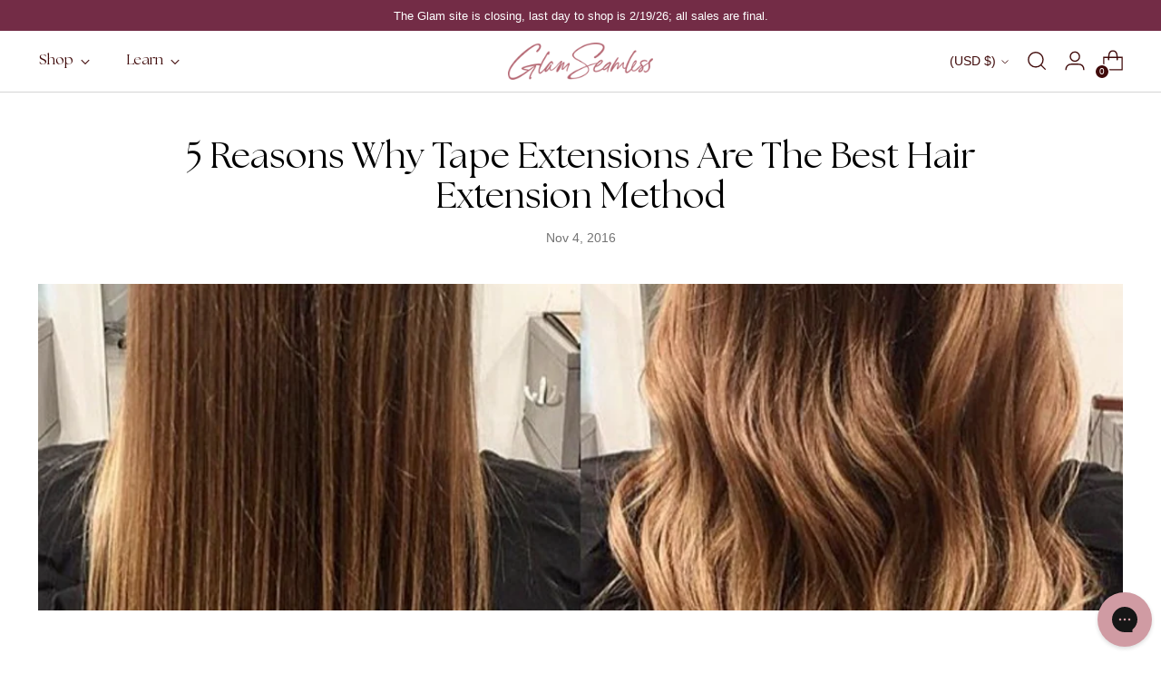

--- FILE ---
content_type: text/html; charset=utf-8
request_url: https://glamseamless.com/blogs/news/5-reasons-why-tape-extensions-are-the-best-hair-extension-method
body_size: 52167
content:
<!doctype html>

<!--
  ___                 ___           ___           ___
  /  /\                     /__/\         /  /\         /  /\
  /  /:/_                    \  \:\       /  /:/        /  /::\
  /  /:/ /\  ___     ___       \  \:\     /  /:/        /  /:/\:\
  /  /:/ /:/ /__/\   /  /\  ___  \  \:\   /  /:/  ___   /  /:/  \:\
  /__/:/ /:/  \  \:\ /  /:/ /__/\  \__\:\ /__/:/  /  /\ /__/:/ \__\:\
  \  \:\/:/    \  \:\  /:/  \  \:\ /  /:/ \  \:\ /  /:/ \  \:\ /  /:/
  \  \::/      \  \:\/:/    \  \:\  /:/   \  \:\  /:/   \  \:\  /:/
  \  \:\       \  \::/      \  \:\/:/     \  \:\/:/     \  \:\/:/
  \  \:\       \__\/        \  \::/       \  \::/       \  \::/
  \__\/                     \__\/         \__\/         \__\/

  --------------------------------------------------------------------
  #  Stiletto v1.8.0
  #  Documentation: https://fluorescent.co/help/stiletto/
  #  Purchase: https://themes.shopify.com/themes/stiletto/
  #  A product by Fluorescent: https://fluorescent.co/
  --------------------------------------------------------------------
-->
<html
  class="no-js"
  lang="en"
  style="--announcement-height: 1px;"
>
  <head>
    <script src="https://js.squarecdn.com/square-marketplace.js" async></script>
    <script>tolstoyAppKey="76cb2fc8-66cf-490d-9808-58cb966c1254"</script>
    <script type="module"
      async
      src="https://widget.gotolstoy.com/we/widget.js"
    >
    </script>
    <script
      type="text/javascript"
      nomodule
      async
      src="https://widget.gotolstoy.com/widget/widget.js"
    ></script>
    <!-- Test Deploy liquid changes-->
    <script> 

!function(){var o=window.tdl=window.tdl||[];if(o.invoked)window.console&&console.error&&console.error("Tune snippet has been included more than once.");else{o.invoked=!0,o.methods=["init","identify","convert"],o.factory=function(n){return function(){var e=Array.prototype.slice.call(arguments);return e.unshift(n),o.push(e),o}};for(var e=0;e<o.methods.length;e++){var n=o.methods[e];o[n]=o.factory(n)}o.init=function(e){var n=document.createElement("script");n.type="text/javascript",n.async=!0,n.src="https://js.go2sdk.com/v2/tune.js";var t=document.getElementsByTagName("script")[0];t.parentNode.insertBefore(n,t),o.domain=e}}}();

tdl.init("https://aspireiq.go2cloud.org") 
tdl.identify() 
</script>
    
    <script type="text/javascript">
    var _iub = _iub || [];
    _iub.csConfiguration = {
        "askConsentAtCookiePolicyUpdate":true,
        "countryDetection":true,
        "enableLgpd":true,
        "enableUspr":true,
        "gdprAppliesGlobally":false,
        "lang":"en",
        "lgpdAppliesGlobally":false,
        "perPurposeConsent":true,
        "siteId":3098442,
        "whitelabel":false,
        "googleConsentMode": "template",
        "cookiePolicyId":20589386, 
        "banner":{ 
            "acceptButtonCaptionColor":"#FFFFFF",
            "acceptButtonColor":"#000000",
            "acceptButtonDisplay":true,
            "backgroundColor":"#FFFFFF",
            "customizeButtonDisplay":true,
            "customizeButtonCaptionColor":"#FFFFFF",
            "customizeButtonColor":"#000000",
            "explicitWithdrawal":true,
            "closeButtonDisplay":false,
            "listPurposes":true,
            "linksColor":"#000000",
            "position":"float-bottom-center",
            "rejectButtonCaptionColor":"#FFFFFF",
            "rejectButtonColor":"#000000",
            "rejectButtonDisplay":true,
            "showPurposesToggles":true,
            "textColor":"#000000",
            "zIndex": "9999999"
        }};
   
        /* Callback function that will be called when a user expresses their tracking consent preferences */
        var onPreferenceFirstExpressedCallback = function(consent) {
        if (true == _iub.csConfiguration.perPurposeConsent) {
            consent.consent = Object.keys(consent.purposes).every(function(k) {
                return consent.purposes[k]
            }); 
        }
        window.Shopify.customerPrivacy.setTrackingConsent(consent.consent, function() {});
        }
        if (typeof _iub.csConfiguration.callback === 'object') {
            _iub.csConfiguration.callback.onPreferenceFirstExpressed = onPreferenceFirstExpressedCallback;
        } else {
            _iub.csConfiguration.callback = {
            onPreferenceFirstExpressed: onPreferenceFirstExpressedCallback
            };
        }
</script>
<script type="text/javascript" src="//cdn.iubenda.com/cs/gpp/stub.js"></script>
<script type="text/javascript" src="//cdn.iubenda.com/cs/iubenda_cs.js" charset="UTF-8" async></script>

<!-- Tracking API -->
<script type="text/javascript">
    window.Shopify.loadFeatures([{
            name: 'consent-tracking-api',
            version: '0.1',
        }, ],
        function(error) {
            if (error) {
                throw error;
            }
        });
</script>

<script type="text/javascript">var _iub = _iub || {}; _iub.cons_instructions = _iub.cons_instructions || []; _iub.cons_instructions.push(["init", {api_key: "6B8yyDArnDII8yu7W1YTUuXlDDoyQBPA"}]);</script><script type="text/javascript" src="https://cdn.iubenda.com/cons/iubenda_cons.js" async></script>

  <script>
    var timer_var1 = window.setInterval(function(){
        if($('#iubenda-cs-banner .iubenda-cs-close-btn').length > 0)
        {
            var closeButton = document.querySelector('#iubenda-cs-banner .iubenda-cs-close-btn');
            closeButton.style.setProperty('display', 'block', 'important');
            var customizeButton = document.querySelector('#iubenda-cs-banner .iubenda-cs-customize-btn');
            customizeButton.style.setProperty('display', 'none', 'important');
            clearInterval(timer_var1 );
        }
        
      },
      800
    );
  </script>
    <script type="text/javascript">var _iub = _iub || {}; _iub.cons_instructions = _iub.cons_instructions || []; _iub.cons_instructions.push(["init", {api_key: "HNVgsYOYijzFe4iMoKJQoX3NseUDUX1h"}]);</script><script type="text/javascript" src="https://cdn.iubenda.com/cons/iubenda_cons.js" async></script>
    <meta charset="UTF-8">
    <meta http-equiv="X-UA-Compatible" content="IE=edge,chrome=1">
    <meta name="viewport" content="width=device-width,initial-scale=1"><link
      rel="preconnect"
      href="https://cdn.shopify.com"
      crossorigin
    ><link
        rel="shortcut icon"
        href="//glamseamless.com/cdn/shop/files/favicon-2023.png?crop=center&height=32&v=1681851187&width=32"
        type="image/png"
      >
     <!-- Google Tag Manager -->
    <script>
      (function (w, d, s, l, i) {
        w[l] = w[l] || [];
        w[l].push({ 'gtm.start': new Date().getTime(), event: 'gtm.js' });
        var f = d.getElementsByTagName(s)[0],
          j = d.createElement(s),
          dl = l != 'dataLayer' ? '&l=' + l : '';
        j.async = true;
        j.src = 'https://www.googletagmanager.com/gtm.js?id=' + i + dl;
        f.parentNode.insertBefore(j, f);
      })(window, document, 'script', 'dataLayer', 'GTM-M39NBP');
    </script>
    <!-- End Google Tag Manager -->
    <!-- Cross Domain Ga4 property -->
    <script async src="https://www.googletagmanager.com/gtag/js?id=G-NGSS6Y03HH"></script>
    <script>
      window.dataLayer = window.dataLayer || [];
      function gtag() {
        dataLayer.push(arguments);
      }
      gtag('js', new Date());

      gtag('config', 'G-NGSS6Y03HH');
    </script>
    





  
  
  




<meta name="description" content="Why are tape in hair extensions the BEST hair extension method the the market? Hair extensions - once you try them you cannot live without them! The added volume and chemical free color options gives you an undeniable confidence. It’s like mascara-extensions which enhance your beauty and make you look and feel better. ">
<meta property="og:url" content="https://glamseamless.com/blogs/news/5-reasons-why-tape-extensions-are-the-best-hair-extension-method">
<meta property="og:site_name" content="Glam Seamless Hair Extensions">
<meta property="og:type" content="article">
<meta property="og:title" content="5 Reasons Why Tape Extensions Are The Best Hair Extension Method">
<meta property="og:description" content="Why are tape in hair extensions the BEST hair extension method the the market? Hair extensions - once you try them you cannot live without them! The added volume and chemical free color options gives you an undeniable confidence. It’s like mascara-extensions which enhance your beauty and make you look and feel better. ">
<meta property="og:image" content="http://glamseamless.com/cdn/shop/articles/Screen_Shot_2016-11-04_at_6.26.29_AM.png?v=1478259847">
<meta property="og:image:secure_url" content="https://glamseamless.com/cdn/shop/articles/Screen_Shot_2016-11-04_at_6.26.29_AM.png?v=1478259847">



<meta name="twitter:title" content="5 Reasons Why Tape Extensions Are The Best Hair Extension Method">
<meta name="twitter:description" content="Why are tape in hair extensions the BEST hair extension method the the market? Hair extensions - once you try them you cannot live without them! The added volume and chemical free color options gives you an undeniable confidence. It’s like mascara-extensions which enhance your beauty and make you look and feel better. ">
<meta name="twitter:card" content="summary_large_image">
<meta name="twitter:image" content="https://glamseamless.com/cdn/shop/articles/Screen_Shot_2016-11-04_at_6.26.29_AM.png?v=1478259847">
<meta name="twitter:image:width" content="480">
<meta name="twitter:image:height" content="480">


    <script>
  console.log('Stiletto v1.8.0 by Fluorescent');

  document.documentElement.className = document.documentElement.className.replace('no-js', '');
  if (window.matchMedia(`(prefers-reduced-motion: reduce)`) === true || window.matchMedia(`(prefers-reduced-motion: reduce)`).matches === true) {
    document.documentElement.classList.add('prefers-reduced-motion');
  }

  window.theme = {
    version: 'v1.8.0',
    themeName: 'Stiletto',
    moneyFormat: "\u003cspan class=money\u003e${{amount}}\u003c\/span\u003e",
    strings: {
      name: "Glam Seamless Hair Extensions",
      accessibility: {
        play_video: "Play",
        pause_video: "Pause",
        range_lower: "Lower",
        range_upper: "Upper"
      },
      product: {
        no_shipping_rates: "Shipping rate unavailable",
        country_placeholder: "Country\/Region",
        review: "Write a review"
      },
      products: {
        product: {
          unavailable: "Unavailable",
          unitPrice: "Unit price",
          unitPriceSeparator: "per",
          sku: "SKU"
        }
      },
      cart: {
        editCartNote: "Edit order notes",
        addCartNote: "Add order notes",
        quantityError: "You have the maximum number of this product in your cart"
      },
      pagination: {
        viewing: "You’re viewing {{ of }} of {{ total }}",
        products: "products",
        results: "results"
      }
    },
    routes: {
      root: "/",
      cart: {
        base: "/cart",
        add: "/cart/add",
        change: "/cart/change",
        update: "/cart/update",
        clear: "/cart/clear",
        // Manual routes until Shopify adds support
        shipping: "/cart/shipping_rates",
      },
      // Manual routes until Shopify adds support
      products: "/products",
      productRecommendations: "/recommendations/products",
      predictive_search_url: '/search/suggest',
    },
    icons: {
      chevron: "\u003cspan class=\"icon icon-new icon-chevron \"\u003e\n  \u003csvg viewBox=\"0 0 24 24\" fill=\"none\" xmlns=\"http:\/\/www.w3.org\/2000\/svg\"\u003e\u003cpath d=\"M1.875 7.438 12 17.563 22.125 7.438\" stroke=\"currentColor\" stroke-width=\"2\"\/\u003e\u003c\/svg\u003e\n\u003c\/span\u003e\n\n",
      close: "\u003cspan class=\"icon icon-new icon-close \"\u003e\n  \u003csvg viewBox=\"0 0 24 24\" fill=\"none\" xmlns=\"http:\/\/www.w3.org\/2000\/svg\"\u003e\u003cpath d=\"M2.66 1.34 2 .68.68 2l.66.66 1.32-1.32zm18.68 21.32.66.66L23.32 22l-.66-.66-1.32 1.32zm1.32-20 .66-.66L22 .68l-.66.66 1.32 1.32zM1.34 21.34.68 22 2 23.32l.66-.66-1.32-1.32zm0-18.68 10 10 1.32-1.32-10-10-1.32 1.32zm11.32 10 10-10-1.32-1.32-10 10 1.32 1.32zm-1.32-1.32-10 10 1.32 1.32 10-10-1.32-1.32zm0 1.32 10 10 1.32-1.32-10-10-1.32 1.32z\" fill=\"currentColor\"\/\u003e\u003c\/svg\u003e\n\u003c\/span\u003e\n\n",
      zoom: "\u003cspan class=\"icon icon-new icon-zoom \"\u003e\n  \u003csvg viewBox=\"0 0 24 24\" fill=\"none\" xmlns=\"http:\/\/www.w3.org\/2000\/svg\"\u003e\u003cpath d=\"M10.3,19.71c5.21,0,9.44-4.23,9.44-9.44S15.51,.83,10.3,.83,.86,5.05,.86,10.27s4.23,9.44,9.44,9.44Z\" fill=\"none\" stroke=\"currentColor\" stroke-linecap=\"round\" stroke-miterlimit=\"10\" stroke-width=\"1.63\"\/\u003e\n          \u003cpath d=\"M5.05,10.27H15.54\" fill=\"none\" stroke=\"currentColor\" stroke-miterlimit=\"10\" stroke-width=\"1.63\"\/\u003e\n          \u003cpath class=\"cross-up\" d=\"M10.3,5.02V15.51\" fill=\"none\" stroke=\"currentColor\" stroke-miterlimit=\"10\" stroke-width=\"1.63\"\/\u003e\n          \u003cpath d=\"M16.92,16.9l6.49,6.49\" fill=\"none\" stroke=\"currentColor\" stroke-miterlimit=\"10\" stroke-width=\"1.63\"\/\u003e\u003c\/svg\u003e\n\u003c\/span\u003e\n\n"
    },
    coreData: {
      n: "Stiletto",
      v: "v1.8.0",
    }
  }

  
</script>

    <style>
  @font-face {
  font-family: Halant;
  font-weight: 400;
  font-style: normal;
  font-display: swap;
  src: url("//glamseamless.com/cdn/fonts/halant/halant_n4.7a3ca1dd5e401bca6e0e60419988fc6cfb4396fb.woff2") format("woff2"),
       url("//glamseamless.com/cdn/fonts/halant/halant_n4.38c179b4994871894f8956587b45f527a9326a7a.woff") format("woff");
}

  @font-face {
  font-family: "Playfair Display";
  font-weight: 700;
  font-style: normal;
  font-display: swap;
  src: url("//glamseamless.com/cdn/fonts/playfair_display/playfairdisplay_n7.592b3435e0fff3f50b26d410c73ae7ec893f6910.woff2") format("woff2"),
       url("//glamseamless.com/cdn/fonts/playfair_display/playfairdisplay_n7.998b1417dec711058cce2abb61a0b8c59066498f.woff") format("woff");
}

  @font-face {
  font-family: "Playfair Display";
  font-weight: 400;
  font-style: normal;
  font-display: swap;
  src: url("//glamseamless.com/cdn/fonts/playfair_display/playfairdisplay_n4.9980f3e16959dc89137cc1369bfc3ae98af1deb9.woff2") format("woff2"),
       url("//glamseamless.com/cdn/fonts/playfair_display/playfairdisplay_n4.c562b7c8e5637886a811d2a017f9e023166064ee.woff") format("woff");
}

  @font-face {
  font-family: "Open Sans";
  font-weight: 400;
  font-style: normal;
  font-display: swap;
  src: url("//glamseamless.com/cdn/fonts/open_sans/opensans_n4.c32e4d4eca5273f6d4ee95ddf54b5bbb75fc9b61.woff2") format("woff2"),
       url("//glamseamless.com/cdn/fonts/open_sans/opensans_n4.5f3406f8d94162b37bfa232b486ac93ee892406d.woff") format("woff");
}

  @font-face {
  font-family: "Open Sans";
  font-weight: 700;
  font-style: normal;
  font-display: swap;
  src: url("//glamseamless.com/cdn/fonts/open_sans/opensans_n7.a9393be1574ea8606c68f4441806b2711d0d13e4.woff2") format("woff2"),
       url("//glamseamless.com/cdn/fonts/open_sans/opensans_n7.7b8af34a6ebf52beb1a4c1d8c73ad6910ec2e553.woff") format("woff");
}

  @font-face {
  font-family: "Open Sans";
  font-weight: 400;
  font-style: italic;
  font-display: swap;
  src: url("//glamseamless.com/cdn/fonts/open_sans/opensans_i4.6f1d45f7a46916cc95c694aab32ecbf7509cbf33.woff2") format("woff2"),
       url("//glamseamless.com/cdn/fonts/open_sans/opensans_i4.4efaa52d5a57aa9a57c1556cc2b7465d18839daa.woff") format("woff");
}

  @font-face {
  font-family: "Open Sans";
  font-weight: 700;
  font-style: italic;
  font-display: swap;
  src: url("//glamseamless.com/cdn/fonts/open_sans/opensans_i7.916ced2e2ce15f7fcd95d196601a15e7b89ee9a4.woff2") format("woff2"),
       url("//glamseamless.com/cdn/fonts/open_sans/opensans_i7.99a9cff8c86ea65461de497ade3d515a98f8b32a.woff") format("woff");
}


  :root  {
    --color-text: #000000
    ;
    --color-text-8-percent: rgba(0, 0, 0, 0.08)
    ;
    
    --color-text-alpha: rgba(0, 0, 0, 0.35)
    ;
    --color-text-meta: rgba(0, 0, 0, 0.6)
    ;
    --color-text-link: #400b0b
    ;
    --color-text-error: #D02F2E;
    --color-text-success: #478947;

    --color-background: #ffffff
    ;
    --color-background-semi-transparent-80: rgba(255, 255, 255, 0.8)
    ;
    --color-background-semi-transparent-90: rgba(255, 255, 255, 0.9)
    ;

    --color-background-transparent: rgba(255, 255, 255, 0)
    ;
    --color-border: #DBDBDB;
    --color-border-meta: rgba(64, 11, 11, 0.6)
    ;
    --color-overlay: rgba(0, 0, 0, 0.7);

    --color-background-meta: #f5f5f5
    ;
    --color-background-meta-alpha: rgba(245, 245, 245, 0.6)
    ;
    --color-background-darker-meta: #e8e8e8
    ;
    --color-background-darker-meta-alpha: rgba(232, 232, 232, 0.6)
    ;
    --color-background-placeholder: #e8e8e8
    ;
    --color-background-placeholder-lighter: #f0f0f0
    ;
    --color-foreground-placeholder: rgba(0, 0, 0, 0.4)
    ;

    --color-border-input: #400b0b
    ;
    --color-border-input-alpha: rgba(64, 11, 11, 0.25)
    ;
    --color-text-input: #000000
    ;
    --color-text-input-alpha: rgba(0, 0, 0, 0.04)
    ;

    --color-text-button: #ffffff
    ;

    --color-background-button: #111111
    ;
    --color-background-button-alpha: rgba(17, 17, 17, 0.6)
    ;
    --color-background-outline-button-alpha: rgba(17, 17, 17, 0.1)
    ;
    --color-background-button-hover: #444444
    ;

    --color-icon: rgba(0, 0, 0, 0.4)
    ;
    --color-icon-darker: rgba(0, 0, 0, 0.6)
    ;

    --color-text-sale-badge: #C31818
    ;
    --color-background-sold-badge: #414141
    ;
    --color-text-sold-badge: #ffffff
    ;

    --color-text-header: #400b0b
    ;
    --color-text-header-half-transparent: rgba(64, 11, 11, 0.5)
    ;

    --color-background-header: #ffffff
    ;
    --color-background-header-transparent: rgba(255, 255, 255, 0)
    ;
    --color-icon-header: #400b0b
    ;
    --color-shadow-header: rgba(0, 0, 0, 0.15);

    --color-background-footer: #732c46
    ;
    --color-text-footer: #ffffff
    ;
    --color-text-footer-subdued: #ffffff
    ;

    --color-products-sale-price: #c3291c
    ;
    --color-products-rating-star: #414141
    ;

    --color-products-stock-good: #54914c
    ;
    --color-products-stock-medium: #707475
    ;
    --color-products-stock-bad: #400b0b
    ;
    --color-products-stock-bad: #400b0b
    ;

    --font-logo: Halant
    , serif
    ;
    --font-logo-weight: 400
    ;
    --font-logo-style: normal
    ;
    --logo-text-transform: uppercase
    ;
    --logo-letter-spacing: 0.0em
    ;

    --font-heading: 'TheSeasons-Light', serif
    ;
    --font-heading-weight: 300;
    --font-heading-style: normal
    ;

    --font-heading-base-letter-spacing: 0.0em
    ;
    --font-heading-base-size: 60px
    ;

    --font-body: "Open Sans"
    , sans-serif
    ;
    --font-body-weight: 400
    ;
    --font-body-style: normal
    ;
    --font-body-italic: italic
    ;
    --font-body-bold-weight: 700
    ;
    --font-body-base-letter-spacing: 0.0em
    ;
    --font-body-base-size: 17px
    ;

    /* Typography */
    --line-height-heading: 1.1;
    --line-height-subheading: 1.33;
    --line-height-body: 1.5;

    --logo-font-size: 
clamp(1.4rem, 1.1513812154696133rem + 1.0607734806629836vw, 2.0rem)

    ;

    --font-size-navigation-base: 16px
    ;
    --font-navigation-base-letter-spacing: 0.0em
    ;
    --font-navigation-base-text-transform: none
    ;

    --font-size-heading-display-1: 
clamp(4.5rem, 4.0338397790055245rem + 1.9889502762430937vw, 5.625rem)

    ;
    --font-size-heading-display-2: 
clamp(3.999rem, 3.5847389502762432rem + 1.767513812154696vw, 4.99875rem)

    ;
    --font-size-heading-display-3: 
clamp(3.4998rem, 3.1372516574585636rem + 1.5468729281767954vw, 4.37475rem)

    ;
    --font-size-heading-1-base: 
clamp(3.0rem, 2.6892265193370166rem + 1.3259668508287292vw, 3.75rem)

    ;
    --font-size-heading-2-base: 
clamp(2.625rem, 2.3530732044198897rem + 1.1602209944751383vw, 3.28125rem)

    ;
    --font-size-heading-3-base: 
clamp(2.25rem, 2.0169198895027622rem + 0.9944751381215469vw, 2.8125rem)

    ;
    --font-size-heading-4-base: 
clamp(1.749rem, 1.5678190607734808rem + 0.7730386740331492vw, 2.18625rem)

    ;
    --font-size-heading-5-base: 
clamp(1.5rem, 1.3446132596685083rem + 0.6629834254143646vw, 1.875rem)

    ;
    --font-size-heading-6-base: 
clamp(1.248rem, 1.1187182320441988rem + 0.5516022099447514vw, 1.56rem)

    ;
    --font-size-body-400: 
clamp(1.68161875rem, 1.6449448895027625rem + 0.15647513812154695vw, 1.770125rem)

    ;
    --font-size-body-350: 
clamp(1.569578125rem, 1.535347720994475rem + 0.14604972375690609vw, 1.6521875rem)

    ;
    --font-size-body-300: 
clamp(1.4575375rem, 1.4257505524861878rem + 0.1356243093922652vw, 1.53425rem)

    ;
    --font-size-body-250: 
clamp(1.345496875rem, 1.3161533839779005rem + 0.1251988950276243vw, 1.4163125rem)

    ;
    --font-size-body-200: 
clamp(1.23345625rem, 1.2065562154696132rem + 0.11477348066298342vw, 1.298375rem)

    ;
    --font-size-body-150: 
clamp(1.121415625rem, 1.096959046961326rem + 0.10434806629834253vw, 1.1804375rem)

    ;
    --font-size-body-100: 
clamp(0.95890625rem, 0.9379937845303867rem + 0.08922651933701657vw, 1.009375rem)

    ;
    --font-size-body-75: 
clamp(0.896325rem, 0.8767773480662984rem + 0.08340331491712707vw, 0.9435rem)

    ;
    --font-size-body-60: 
clamp(0.829908125rem, 0.8118089364640884rem + 0.07722320441988952vw, 0.8735875rem)

    ;
    --font-size-body-50: 
clamp(0.784284375rem, 0.7671801795580111rem + 0.0729779005524862vw, 0.8255625rem)

    ;
    --font-size-body-25: 
clamp(0.72876875rem, 0.7128752762430939rem + 0.0678121546961326vw, 0.767125rem)

    ;
    --font-size-body-20: 
clamp(0.67224375rem, 0.6575830110497237rem + 0.06255248618784531vw, 0.707625rem)

    ;

    /* Buttons */
    
      --button-padding-multiplier: 1;
      --font-size-button: var(--font-size-body-50);
      --font-size-button-x-small: var(--font-size-body-25);
    

    --font-button-text-transform: uppercase
    ;
    --button-letter-spacing: 0.0em
    ;
    --line-height-button: 1.45;

    /* Product badges */
    
      --font-size-product-badge: var(--font-size-body-20);
    

    --font-product-badge-text-transform: uppercase
    ;

    /* Product listing titles */
    
      --font-size-listing-title: var(--font-size-body-60);
    

    --font-product-listing-title-text-transform: uppercase
    ;
    --font-product-listing-title-base-letter-spacing: -0.05em
    ;

    /* Shopify pay specific */
    --payment-terms-background-color: #f5f5f5
    ;
  }

  @supports not(font-size: clamp(10px, 3.3vw, 20px)){:root {
    --logo-font-size: 
1.7rem

    ;
    --font-size-heading-display-1: 
5.0625rem

    ;
    --font-size-heading-display-2: 
4.498875rem

    ;
    --font-size-heading-display-3: 
3.937275rem

    ;
    --font-size-heading-1-base: 
3.375rem

    ;
    --font-size-heading-2-base: 
2.953125rem

    ;
    --font-size-heading-3-base: 
2.53125rem

    ;
    --font-size-heading-4-base: 
1.967625rem

    ;
    --font-size-heading-5-base: 
1.6875rem

    ;
    --font-size-heading-6-base: 
1.404rem

    ;
    --font-size-body-400: 
1.725871875rem

    ;
    --font-size-body-350: 
1.6108828125rem

    ;
    --font-size-body-300: 
1.49589375rem

    ;
    --font-size-body-250: 
1.3809046875rem

    ;
    --font-size-body-200: 
1.265915625rem

    ;
    --font-size-body-150: 
1.1509265625rem

    ;
    --font-size-body-100: 
1.0359375rem

    ;
    --font-size-body-75: 
0.9199125rem

    ;
    --font-size-body-60: 
0.8517478125rem

    ;
    --font-size-body-50: 
0.8049234375rem

    ;
    --font-size-body-25: 
0.747946875rem

    ;
    --font-size-body-20: 
0.689934375rem

    ;
  }
}.product-badge[data-handle="responsible"]{
      color: #3c9342
      ;
    }
  
.product-badge[data-handle="best-seller"]{
      color: #7e6b45
      ;
    }
  
.product-badge[data-handle="new"]{
      color: #000000
      ;
    }
  

</style>
<script>
  flu = window.flu || {};
  flu.chunks = {
    photoswipe: "https://cdn.shopify.com/s/files/1/0244/9597/files/photoswipe-chunk.js?v=1686267081",
    swiper: "//glamseamless.com/cdn/shop/t/806/assets/swiper-chunk.js?v=138875569360253309071732721732",
    nouislider: "//glamseamless.com/cdn/shop/t/806/assets/nouislider-chunk.js?v=39418601648896118051732721732",
    polyfillInert: "//glamseamless.com/cdn/shop/t/806/assets/polyfill-inert-chunk.js?v=9775187524458939151732721732",
    polyfillResizeObserver: "//glamseamless.com/cdn/shop/t/806/assets/polyfill-resize-observer-chunk.js?v=49253094118087005231732721732"
  };
</script>


<script src="https://ajax.googleapis.com/ajax/libs/jquery/3.6.3/jquery.min.js" ></script>
<script src="https://cdn.jsdelivr.net/npm/swiper@9/swiper-bundle.min.js" defer></script>





  <script type="module" src="//glamseamless.com/cdn/shop/t/806/assets/theme.js?v=31640211122590922561755666568"></script>



<script type="module" src="//glamseamless.com/cdn/shop/t/806/assets/custom-sections.js?v=120132571322948702001732737594"></script>





  <script src="//glamseamless.com/cdn/shop/t/806/assets/custom-events.js?v=55656714409958351481746044570" defer></script>


<meta name="viewport" content="width=device-width,initial-scale=1">
<script defer>
  var defineVH = function () {
  document.documentElement.style.setProperty('--vh', window.innerHeight * 0.01 + 'px');
  };
  window.addEventListener('resize', defineVH);
  window.addEventListener('orientationchange', defineVH);
  defineVH();</script>


<script type="text/javascript">
  (function(c,l,a,r,i,t,y){
  c[a]=c[a]||function(){(c[a].q=c[a].q||[]).push(arguments)};
          t=l.createElement(r);t.async=1;t.src="https://www.clarity.ms/tag/"+i;
          y=l.getElementsByTagName(r)[0];y.parentNode.insertBefore(t,y);
      })(window, document, "clarity", "script", "h14h3pc3n9");</script>
<link
  rel="preload"
  href="//glamseamless.com/cdn/shop/t/806/assets/output.css?v=11250216978641819431732721732"
  as="style"
  onload="this.onload=null;this.rel='stylesheet'"
>
<noscript><link rel="stylesheet" href="//glamseamless.com/cdn/shop/t/806/assets/output.css?v=11250216978641819431732721732"></noscript>

<link href="//glamseamless.com/cdn/shop/t/806/assets/theme.css?v=70080895853294643951747366877" rel="stylesheet" type="text/css" media="all" />

<link href="//glamseamless.com/cdn/shop/t/806/assets/custom.css?v=46437617165273761881750977824" rel="stylesheet" type="text/css" media="all" />

<link href="//glamseamless.com/cdn/shop/t/806/assets/custom-sections.css?v=70727007474385822911732721732" rel="stylesheet" type="text/css" media="all" />








<link href="//glamseamless.com/cdn/shop/t/806/assets/account.css?v=79530282641871652351732721732" rel="stylesheet" type="text/css" media="all" />





<script>window.performance && window.performance.mark && window.performance.mark('shopify.content_for_header.start');</script><meta id="shopify-digital-wallet" name="shopify-digital-wallet" content="/2449597/digital_wallets/dialog">
<meta name="shopify-checkout-api-token" content="da49f6c4ce2d72fdd6b4e5a1319eab3f">
<meta id="in-context-paypal-metadata" data-shop-id="2449597" data-venmo-supported="false" data-environment="production" data-locale="en_US" data-paypal-v4="true" data-currency="USD">
<link rel="alternate" type="application/atom+xml" title="Feed" href="http://feeds.feedburner.com/glamseamlesshair" />
<script async="async" src="/checkouts/internal/preloads.js?locale=en-US"></script>
<link rel="preconnect" href="https://shop.app" crossorigin="anonymous">
<script async="async" src="https://shop.app/checkouts/internal/preloads.js?locale=en-US&shop_id=2449597" crossorigin="anonymous"></script>
<script id="apple-pay-shop-capabilities" type="application/json">{"shopId":2449597,"countryCode":"US","currencyCode":"USD","merchantCapabilities":["supports3DS"],"merchantId":"gid:\/\/shopify\/Shop\/2449597","merchantName":"Glam Seamless Hair Extensions","requiredBillingContactFields":["postalAddress","email","phone"],"requiredShippingContactFields":["postalAddress","email","phone"],"shippingType":"shipping","supportedNetworks":["visa","masterCard","amex","discover","elo","jcb"],"total":{"type":"pending","label":"Glam Seamless Hair Extensions","amount":"1.00"},"shopifyPaymentsEnabled":true,"supportsSubscriptions":true}</script>
<script id="shopify-features" type="application/json">{"accessToken":"da49f6c4ce2d72fdd6b4e5a1319eab3f","betas":["rich-media-storefront-analytics"],"domain":"glamseamless.com","predictiveSearch":true,"shopId":2449597,"locale":"en"}</script>
<script>var Shopify = Shopify || {};
Shopify.shop = "glam-seamless-hair.myshopify.com";
Shopify.locale = "en";
Shopify.currency = {"active":"USD","rate":"1.0"};
Shopify.country = "US";
Shopify.theme = {"name":"Glam [Production]","id":132953997363,"schema_name":"Stiletto","schema_version":"1.8.0","theme_store_id":null,"role":"main"};
Shopify.theme.handle = "null";
Shopify.theme.style = {"id":null,"handle":null};
Shopify.cdnHost = "glamseamless.com/cdn";
Shopify.routes = Shopify.routes || {};
Shopify.routes.root = "/";</script>
<script type="module">!function(o){(o.Shopify=o.Shopify||{}).modules=!0}(window);</script>
<script>!function(o){function n(){var o=[];function n(){o.push(Array.prototype.slice.apply(arguments))}return n.q=o,n}var t=o.Shopify=o.Shopify||{};t.loadFeatures=n(),t.autoloadFeatures=n()}(window);</script>
<script>
  window.ShopifyPay = window.ShopifyPay || {};
  window.ShopifyPay.apiHost = "shop.app\/pay";
  window.ShopifyPay.redirectState = null;
</script>
<script id="shop-js-analytics" type="application/json">{"pageType":"article"}</script>
<script defer="defer" async type="module" src="//glamseamless.com/cdn/shopifycloud/shop-js/modules/v2/client.init-shop-cart-sync_BT-GjEfc.en.esm.js"></script>
<script defer="defer" async type="module" src="//glamseamless.com/cdn/shopifycloud/shop-js/modules/v2/chunk.common_D58fp_Oc.esm.js"></script>
<script defer="defer" async type="module" src="//glamseamless.com/cdn/shopifycloud/shop-js/modules/v2/chunk.modal_xMitdFEc.esm.js"></script>
<script type="module">
  await import("//glamseamless.com/cdn/shopifycloud/shop-js/modules/v2/client.init-shop-cart-sync_BT-GjEfc.en.esm.js");
await import("//glamseamless.com/cdn/shopifycloud/shop-js/modules/v2/chunk.common_D58fp_Oc.esm.js");
await import("//glamseamless.com/cdn/shopifycloud/shop-js/modules/v2/chunk.modal_xMitdFEc.esm.js");

  window.Shopify.SignInWithShop?.initShopCartSync?.({"fedCMEnabled":true,"windoidEnabled":true});

</script>
<script>
  window.Shopify = window.Shopify || {};
  if (!window.Shopify.featureAssets) window.Shopify.featureAssets = {};
  window.Shopify.featureAssets['shop-js'] = {"shop-cart-sync":["modules/v2/client.shop-cart-sync_DZOKe7Ll.en.esm.js","modules/v2/chunk.common_D58fp_Oc.esm.js","modules/v2/chunk.modal_xMitdFEc.esm.js"],"init-fed-cm":["modules/v2/client.init-fed-cm_B6oLuCjv.en.esm.js","modules/v2/chunk.common_D58fp_Oc.esm.js","modules/v2/chunk.modal_xMitdFEc.esm.js"],"shop-cash-offers":["modules/v2/client.shop-cash-offers_D2sdYoxE.en.esm.js","modules/v2/chunk.common_D58fp_Oc.esm.js","modules/v2/chunk.modal_xMitdFEc.esm.js"],"shop-login-button":["modules/v2/client.shop-login-button_QeVjl5Y3.en.esm.js","modules/v2/chunk.common_D58fp_Oc.esm.js","modules/v2/chunk.modal_xMitdFEc.esm.js"],"pay-button":["modules/v2/client.pay-button_DXTOsIq6.en.esm.js","modules/v2/chunk.common_D58fp_Oc.esm.js","modules/v2/chunk.modal_xMitdFEc.esm.js"],"shop-button":["modules/v2/client.shop-button_DQZHx9pm.en.esm.js","modules/v2/chunk.common_D58fp_Oc.esm.js","modules/v2/chunk.modal_xMitdFEc.esm.js"],"avatar":["modules/v2/client.avatar_BTnouDA3.en.esm.js"],"init-windoid":["modules/v2/client.init-windoid_CR1B-cfM.en.esm.js","modules/v2/chunk.common_D58fp_Oc.esm.js","modules/v2/chunk.modal_xMitdFEc.esm.js"],"init-shop-for-new-customer-accounts":["modules/v2/client.init-shop-for-new-customer-accounts_C_vY_xzh.en.esm.js","modules/v2/client.shop-login-button_QeVjl5Y3.en.esm.js","modules/v2/chunk.common_D58fp_Oc.esm.js","modules/v2/chunk.modal_xMitdFEc.esm.js"],"init-shop-email-lookup-coordinator":["modules/v2/client.init-shop-email-lookup-coordinator_BI7n9ZSv.en.esm.js","modules/v2/chunk.common_D58fp_Oc.esm.js","modules/v2/chunk.modal_xMitdFEc.esm.js"],"init-shop-cart-sync":["modules/v2/client.init-shop-cart-sync_BT-GjEfc.en.esm.js","modules/v2/chunk.common_D58fp_Oc.esm.js","modules/v2/chunk.modal_xMitdFEc.esm.js"],"shop-toast-manager":["modules/v2/client.shop-toast-manager_DiYdP3xc.en.esm.js","modules/v2/chunk.common_D58fp_Oc.esm.js","modules/v2/chunk.modal_xMitdFEc.esm.js"],"init-customer-accounts":["modules/v2/client.init-customer-accounts_D9ZNqS-Q.en.esm.js","modules/v2/client.shop-login-button_QeVjl5Y3.en.esm.js","modules/v2/chunk.common_D58fp_Oc.esm.js","modules/v2/chunk.modal_xMitdFEc.esm.js"],"init-customer-accounts-sign-up":["modules/v2/client.init-customer-accounts-sign-up_iGw4briv.en.esm.js","modules/v2/client.shop-login-button_QeVjl5Y3.en.esm.js","modules/v2/chunk.common_D58fp_Oc.esm.js","modules/v2/chunk.modal_xMitdFEc.esm.js"],"shop-follow-button":["modules/v2/client.shop-follow-button_CqMgW2wH.en.esm.js","modules/v2/chunk.common_D58fp_Oc.esm.js","modules/v2/chunk.modal_xMitdFEc.esm.js"],"checkout-modal":["modules/v2/client.checkout-modal_xHeaAweL.en.esm.js","modules/v2/chunk.common_D58fp_Oc.esm.js","modules/v2/chunk.modal_xMitdFEc.esm.js"],"shop-login":["modules/v2/client.shop-login_D91U-Q7h.en.esm.js","modules/v2/chunk.common_D58fp_Oc.esm.js","modules/v2/chunk.modal_xMitdFEc.esm.js"],"lead-capture":["modules/v2/client.lead-capture_BJmE1dJe.en.esm.js","modules/v2/chunk.common_D58fp_Oc.esm.js","modules/v2/chunk.modal_xMitdFEc.esm.js"],"payment-terms":["modules/v2/client.payment-terms_Ci9AEqFq.en.esm.js","modules/v2/chunk.common_D58fp_Oc.esm.js","modules/v2/chunk.modal_xMitdFEc.esm.js"]};
</script>
<script>(function() {
  var isLoaded = false;
  function asyncLoad() {
    if (isLoaded) return;
    isLoaded = true;
    var urls = ["https:\/\/packageprotection-app.beautyindustrygroup.com\/scripts\/store\/glam-seamless-hair.myshopify.com\/shop.js?shop=glam-seamless-hair.myshopify.com","https:\/\/config.gorgias.chat\/bundle-loader\/01GYCBY21DCHSS5PC8B0VR6FXP?source=shopify1click\u0026shop=glam-seamless-hair.myshopify.com","https:\/\/crossborder-integration.global-e.com\/resources\/js\/app?shop=glam-seamless-hair.myshopify.com","\/\/cdn.shopify.com\/proxy\/61fd9ca471228964796883b8fb27e8c474dea6789d532a90a5a77e41c40ac829\/web.global-e.com\/merchant\/storefrontattributes?merchantid=1241\u0026shop=glam-seamless-hair.myshopify.com\u0026sp-cache-control=cHVibGljLCBtYXgtYWdlPTkwMA","https:\/\/cdn.9gtb.com\/loader.js?g_cvt_id=3302fbf9-0a59-420b-89a6-4731f829e089\u0026shop=glam-seamless-hair.myshopify.com"];
    for (var i = 0; i < urls.length; i++) {
      var s = document.createElement('script');
      s.type = 'text/javascript';
      s.async = true;
      s.src = urls[i];
      var x = document.getElementsByTagName('script')[0];
      x.parentNode.insertBefore(s, x);
    }
  };
  if(window.attachEvent) {
    window.attachEvent('onload', asyncLoad);
  } else {
    window.addEventListener('load', asyncLoad, false);
  }
})();</script>
<script id="__st">var __st={"a":2449597,"offset":-25200,"reqid":"4d25bfe2-b2b1-42a7-9edc-e2ae739e507a-1769198223","pageurl":"glamseamless.com\/blogs\/news\/5-reasons-why-tape-extensions-are-the-best-hair-extension-method","s":"articles-227064327","u":"af3d8889f063","p":"article","rtyp":"article","rid":227064327};</script>
<script>window.ShopifyPaypalV4VisibilityTracking = true;</script>
<script id="captcha-bootstrap">!function(){'use strict';const t='contact',e='account',n='new_comment',o=[[t,t],['blogs',n],['comments',n],[t,'customer']],c=[[e,'customer_login'],[e,'guest_login'],[e,'recover_customer_password'],[e,'create_customer']],r=t=>t.map((([t,e])=>`form[action*='/${t}']:not([data-nocaptcha='true']) input[name='form_type'][value='${e}']`)).join(','),a=t=>()=>t?[...document.querySelectorAll(t)].map((t=>t.form)):[];function s(){const t=[...o],e=r(t);return a(e)}const i='password',u='form_key',d=['recaptcha-v3-token','g-recaptcha-response','h-captcha-response',i],f=()=>{try{return window.sessionStorage}catch{return}},m='__shopify_v',_=t=>t.elements[u];function p(t,e,n=!1){try{const o=window.sessionStorage,c=JSON.parse(o.getItem(e)),{data:r}=function(t){const{data:e,action:n}=t;return t[m]||n?{data:e,action:n}:{data:t,action:n}}(c);for(const[e,n]of Object.entries(r))t.elements[e]&&(t.elements[e].value=n);n&&o.removeItem(e)}catch(o){console.error('form repopulation failed',{error:o})}}const l='form_type',E='cptcha';function T(t){t.dataset[E]=!0}const w=window,h=w.document,L='Shopify',v='ce_forms',y='captcha';let A=!1;((t,e)=>{const n=(g='f06e6c50-85a8-45c8-87d0-21a2b65856fe',I='https://cdn.shopify.com/shopifycloud/storefront-forms-hcaptcha/ce_storefront_forms_captcha_hcaptcha.v1.5.2.iife.js',D={infoText:'Protected by hCaptcha',privacyText:'Privacy',termsText:'Terms'},(t,e,n)=>{const o=w[L][v],c=o.bindForm;if(c)return c(t,g,e,D).then(n);var r;o.q.push([[t,g,e,D],n]),r=I,A||(h.body.append(Object.assign(h.createElement('script'),{id:'captcha-provider',async:!0,src:r})),A=!0)});var g,I,D;w[L]=w[L]||{},w[L][v]=w[L][v]||{},w[L][v].q=[],w[L][y]=w[L][y]||{},w[L][y].protect=function(t,e){n(t,void 0,e),T(t)},Object.freeze(w[L][y]),function(t,e,n,w,h,L){const[v,y,A,g]=function(t,e,n){const i=e?o:[],u=t?c:[],d=[...i,...u],f=r(d),m=r(i),_=r(d.filter((([t,e])=>n.includes(e))));return[a(f),a(m),a(_),s()]}(w,h,L),I=t=>{const e=t.target;return e instanceof HTMLFormElement?e:e&&e.form},D=t=>v().includes(t);t.addEventListener('submit',(t=>{const e=I(t);if(!e)return;const n=D(e)&&!e.dataset.hcaptchaBound&&!e.dataset.recaptchaBound,o=_(e),c=g().includes(e)&&(!o||!o.value);(n||c)&&t.preventDefault(),c&&!n&&(function(t){try{if(!f())return;!function(t){const e=f();if(!e)return;const n=_(t);if(!n)return;const o=n.value;o&&e.removeItem(o)}(t);const e=Array.from(Array(32),(()=>Math.random().toString(36)[2])).join('');!function(t,e){_(t)||t.append(Object.assign(document.createElement('input'),{type:'hidden',name:u})),t.elements[u].value=e}(t,e),function(t,e){const n=f();if(!n)return;const o=[...t.querySelectorAll(`input[type='${i}']`)].map((({name:t})=>t)),c=[...d,...o],r={};for(const[a,s]of new FormData(t).entries())c.includes(a)||(r[a]=s);n.setItem(e,JSON.stringify({[m]:1,action:t.action,data:r}))}(t,e)}catch(e){console.error('failed to persist form',e)}}(e),e.submit())}));const S=(t,e)=>{t&&!t.dataset[E]&&(n(t,e.some((e=>e===t))),T(t))};for(const o of['focusin','change'])t.addEventListener(o,(t=>{const e=I(t);D(e)&&S(e,y())}));const B=e.get('form_key'),M=e.get(l),P=B&&M;t.addEventListener('DOMContentLoaded',(()=>{const t=y();if(P)for(const e of t)e.elements[l].value===M&&p(e,B);[...new Set([...A(),...v().filter((t=>'true'===t.dataset.shopifyCaptcha))])].forEach((e=>S(e,t)))}))}(h,new URLSearchParams(w.location.search),n,t,e,['guest_login'])})(!0,!0)}();</script>
<script integrity="sha256-4kQ18oKyAcykRKYeNunJcIwy7WH5gtpwJnB7kiuLZ1E=" data-source-attribution="shopify.loadfeatures" defer="defer" src="//glamseamless.com/cdn/shopifycloud/storefront/assets/storefront/load_feature-a0a9edcb.js" crossorigin="anonymous"></script>
<script crossorigin="anonymous" defer="defer" src="//glamseamless.com/cdn/shopifycloud/storefront/assets/shopify_pay/storefront-65b4c6d7.js?v=20250812"></script>
<script data-source-attribution="shopify.dynamic_checkout.dynamic.init">var Shopify=Shopify||{};Shopify.PaymentButton=Shopify.PaymentButton||{isStorefrontPortableWallets:!0,init:function(){window.Shopify.PaymentButton.init=function(){};var t=document.createElement("script");t.src="https://glamseamless.com/cdn/shopifycloud/portable-wallets/latest/portable-wallets.en.js",t.type="module",document.head.appendChild(t)}};
</script>
<script data-source-attribution="shopify.dynamic_checkout.buyer_consent">
  function portableWalletsHideBuyerConsent(e){var t=document.getElementById("shopify-buyer-consent"),n=document.getElementById("shopify-subscription-policy-button");t&&n&&(t.classList.add("hidden"),t.setAttribute("aria-hidden","true"),n.removeEventListener("click",e))}function portableWalletsShowBuyerConsent(e){var t=document.getElementById("shopify-buyer-consent"),n=document.getElementById("shopify-subscription-policy-button");t&&n&&(t.classList.remove("hidden"),t.removeAttribute("aria-hidden"),n.addEventListener("click",e))}window.Shopify?.PaymentButton&&(window.Shopify.PaymentButton.hideBuyerConsent=portableWalletsHideBuyerConsent,window.Shopify.PaymentButton.showBuyerConsent=portableWalletsShowBuyerConsent);
</script>
<script data-source-attribution="shopify.dynamic_checkout.cart.bootstrap">document.addEventListener("DOMContentLoaded",(function(){function t(){return document.querySelector("shopify-accelerated-checkout-cart, shopify-accelerated-checkout")}if(t())Shopify.PaymentButton.init();else{new MutationObserver((function(e,n){t()&&(Shopify.PaymentButton.init(),n.disconnect())})).observe(document.body,{childList:!0,subtree:!0})}}));
</script>
<link id="shopify-accelerated-checkout-styles" rel="stylesheet" media="screen" href="https://glamseamless.com/cdn/shopifycloud/portable-wallets/latest/accelerated-checkout-backwards-compat.css" crossorigin="anonymous">
<style id="shopify-accelerated-checkout-cart">
        #shopify-buyer-consent {
  margin-top: 1em;
  display: inline-block;
  width: 100%;
}

#shopify-buyer-consent.hidden {
  display: none;
}

#shopify-subscription-policy-button {
  background: none;
  border: none;
  padding: 0;
  text-decoration: underline;
  font-size: inherit;
  cursor: pointer;
}

#shopify-subscription-policy-button::before {
  box-shadow: none;
}

      </style>

<script>window.performance && window.performance.mark && window.performance.mark('shopify.content_for_header.end');</script>
    <!-- Scripts to be added after Shopify loads it's necessary scripts -->

    





<script>
  function KDStrikeoutSubtotal(subtotalSelector){
    var subTotalHtml = `<span class=money>$0.00</span>`.replace('"', '\"');
    var newTotalHtml = `<span class=money>$-0.10</span>`.replace('"', '\"');
    document.querySelector(subtotalSelector).innerHTML = "<del class='af_del_overwrite'>"+ subTotalHtml + "</del> " + newTotalHtml;
  }
</script>

    <script>
      (function (w, d, s, l, i) {
        w[l] = w[l] || [];
        w[l].push({ 'gtm.start': new Date().getTime(), event: 'gtm.js' });
        var f = d.getElementsByTagName(s)[0],
          j = d.createElement(s),
          dl = l != 'dataLayer' ? '&l=' + l : '';
        j.async = true;
        j.src = 'https://www.googletagmanager.com/gtm.js?id=' + i + dl;
        f.parentNode.insertBefore(j, f);
      })(window, document, 'script', 'dataLayer', 'GTM-M39NBP');
    </script>

    <script>
      
      
      var last_product_handle = '';
      var total_products_count = 0;

      function pushEventViewList(items) {
        if (items.length > 0) {
          dataLayer.push({ecommerce: null});
          str_of_data = {
            "event": "view_item_list",
            "ecommerce": {
              "item_list_id": null,
              "item_list_name": null
            }
          };

          str_of_data.ecommerce.items = items;
          dataLayer.push(str_of_data);
        }
      }

      function eventBindViewList() {
        var collection_product_element = $('.animation--collection-items .product-item')
        var items = [];
        
        collection_product_element.each(function() {
          product_handle = $(this).find('.product-item__image-link').attr('href');
          if ($(this).data('item-sku') == undefined && product_handle != undefined && product_handle != '') 
          {
            last_product_handle = product_handle;

            product_identifier = product_handle.replaceAll('-', '_').split('/')[2];

            if( collection_products[product_identifier] ) {
              let product_data = collection_products[product_identifier];
              $(this).attr({
                'data-item-name': product_data.name,
                'data-item-sku': product_data.sku,
                'data-item-price': product_data.price,
                'data-item-vendor': product_data.brand,
                'data-item-category': product_data.category,
                'data-item-variant': product_data.variant_title
              });
              if(product_data.available==false)
              {
                if($(this).find('.product-badges').length>0)
                {
                  if(product_data.tags.toLowerCase().indexOf('collection:clearance') > -1){
                    $(this).find('.product-badges').html('<div class="product-badge product-badge sold-out-badge">Sold Out</div>');
                  } else{
                    $(this).find('.product-badges').html('<div class="product-badge product-badge">Out of Stock</div>');
                  }
                }
                else
                {
                  if(product_data.tags.toLowerCase().indexOf('collection:clearance') > -1){
                    $(this).find('.product-item__image-link').after('<div class="product-badges"><div class="product-badge product-badge sold-out-badge">Sold Out</div></div>');
                  } else{
                    $(this).find('.product-item__image-link').after('<div class="product-badges"><div class="product-badge product-badge">Out of Stock</div></div>');
                  }
                }
              }
              else if(null != 'clearance' && product_data.available == false) {
                if($(this).find('.product-badges').length>0)
                {
                  $(this).find('.product-badges').html('<div class="product-badge product-badge sold-out-badge">Out of Stock</div>');
                }
                else
                {
                  $(this).find('.product-item__image-link').after('<div class="product-badges"><div class="product-badge product-badge sold-out-badge">Out of Stock</div></div>');
                }
              }

              if (product_data.variant_title != null && product_data.variant_title != 'Default Title') {
                items.push({
                  "item_name": product_data.name,
                  "item_id": product_data.sku,
                  "price": product_data.price,
                  "item_brand": product_data.brand,
                  "item_category": product_data.category,
                  "item_variant": product_data.variant_title,
                  "quantity": 1
                });
              } else {
                items.push({
                  "item_name": product_data.name,
                  "item_id": product_data.sku,
                  "price": product_data.price,
                  "item_brand": product_data.brand,
                  "item_category": product_data.category,
                  "quantity": 1
                });
              }
            }
          }
          else if ($(this).attr('data-item-name')) {
            items.push({
              "item_name": $(this).attr('data-item-name'),
              "item_id": $(this).attr('data-item-sku'),
              "price": $(this).attr('data-item-price'),
              "item_brand": $(this).attr('data-item-vendor'),
              "item_category": $(this).attr('data-item-category'),
              "item_variant": $(this).attr('data-item-variant'),
              "quantity": 1
            });
          }


        });
        
        pushEventViewList(items);
        total_products_count = $('.animation--collection-items .product-item').length;
        console.log('count'+total_products_count)
      }

      $(window).on('load', function() {
        


        
      });
    </script>
    <script src="https://cdn-widgetsrepository.yotpo.com/v1/loader/_TjvNqTQ9AFAwfU2RvOshA" async></script>

    

<link rel="stylesheet" type="text/css" href="https://crossborder-integration.global-e.com/resources/css/1241/US"/>
<script>
    GLBE_PARAMS = {
        appUrl: "https://crossborder-integration.global-e.com/",
        pixelUrl: "https://utils.global-e.com",
        pixelEnabled: true,
        geAppUrl: "https://web.global-e.com/",
        env: "Production",
        geCDNUrl: "https://webservices.global-e.com/",
        apiUrl: "https://api.global-e.com/",
        emi: "8u4c",
        mid: "1241",
        hiddenElements: ".ge-hide,.afterpay-paragraph,form[action='https://payments.amazon.com/checkout/signin']",
        countryCode: "US",
        countryName: "United States",
        currencyCode: "USD",
        currencyName: "United States Dollar",
        locale: "en",
        operatedCountries: ["AD","AE","AG","AI","AL","AM","AO","AR","AT","AW","AZ","BA","BB","BD","BE","BF","BG","BI","BJ","BL","BN","BO","BR","BS","BW","BZ","CA","CD","CG","CH","CI","CK","CL","CM","CN","CO","CR","CV","CW","CY","CZ","DE","DJ","DK","DM","DO","DZ","EC","EE","EG","ES","ET","FI","FJ","FK","FO","FR","GB","GD","GE","GF","GG","GI","GL","GN","GP","GQ","GR","GT","GW","GY","HK","HN","HR","HT","HU","ID","IE","IL","IM","IN","IS","IT","JM","JP","KE","KG","KH","KM","KR","KY","LA","LB","LC","LI","LK","LR","LS","LT","LU","LV","MA","MC","MD","ME","MF","MK","ML","MM","MN","MO","MQ","MS","MT","MU","MV","MW","MX","MY","MZ","NA","NC","NE","NG","NI","NL","NO","NP","NR","NU","PA","PE","PF","PG","PH","PK","PL","PT","PY","QA","RE","RO","RS","RW","SA","SB","SC","SE","SG","SH","SI","SK","SL","SM","SN","SO","SR","ST","SV","SX","SZ","TC","TD","TG","TH","TL","TO","TR","TT","TV","TW","TZ","UG","UY","UZ","VA","VC","VE","VG","VN","VU","WF","YT","ZA","ZM"],
        allowedCountries: [{ code: 'AF', name: 'Afghanistan' }, { code: 'AX', name: 'Åland Islands' }, { code: 'AL', name: 'Albania' }, { code: 'DZ', name: 'Algeria' }, { code: 'AD', name: 'Andorra' }, { code: 'AO', name: 'Angola' }, { code: 'AI', name: 'Anguilla' }, { code: 'AG', name: 'Antigua &amp; Barbuda' }, { code: 'AR', name: 'Argentina' }, { code: 'AM', name: 'Armenia' }, { code: 'AW', name: 'Aruba' }, { code: 'AU', name: 'Australia' }, { code: 'AT', name: 'Austria' }, { code: 'AZ', name: 'Azerbaijan' }, { code: 'BS', name: 'Bahamas' }, { code: 'BH', name: 'Bahrain' }, { code: 'BD', name: 'Bangladesh' }, { code: 'BB', name: 'Barbados' }, { code: 'BY', name: 'Belarus' }, { code: 'BE', name: 'Belgium' }, { code: 'BZ', name: 'Belize' }, { code: 'BJ', name: 'Benin' }, { code: 'BM', name: 'Bermuda' }, { code: 'BT', name: 'Bhutan' }, { code: 'BO', name: 'Bolivia' }, { code: 'BA', name: 'Bosnia &amp; Herzegovina' }, { code: 'BW', name: 'Botswana' }, { code: 'BV', name: 'Bouvet Island' }, { code: 'BR', name: 'Brazil' }, { code: 'IO', name: 'British Indian Ocean Territory' }, { code: 'VG', name: 'British Virgin Islands' }, { code: 'BN', name: 'Brunei' }, { code: 'BG', name: 'Bulgaria' }, { code: 'BF', name: 'Burkina Faso' }, { code: 'BI', name: 'Burundi' }, { code: 'KH', name: 'Cambodia' }, { code: 'CM', name: 'Cameroon' }, { code: 'CA', name: 'Canada' }, { code: 'CV', name: 'Cape Verde' }, { code: 'BQ', name: 'Caribbean Netherlands' }, { code: 'KY', name: 'Cayman Islands' }, { code: 'CF', name: 'Central African Republic' }, { code: 'TD', name: 'Chad' }, { code: 'CL', name: 'Chile' }, { code: 'CN', name: 'China' }, { code: 'CX', name: 'Christmas Island' }, { code: 'CC', name: 'Cocos (Keeling) Islands' }, { code: 'CO', name: 'Colombia' }, { code: 'KM', name: 'Comoros' }, { code: 'CG', name: 'Congo - Brazzaville' }, { code: 'CD', name: 'Congo - Kinshasa' }, { code: 'CK', name: 'Cook Islands' }, { code: 'CR', name: 'Costa Rica' }, { code: 'CI', name: 'Côte d’Ivoire' }, { code: 'HR', name: 'Croatia' }, { code: 'CW', name: 'Curaçao' }, { code: 'CY', name: 'Cyprus' }, { code: 'CZ', name: 'Czechia' }, { code: 'DK', name: 'Denmark' }, { code: 'DJ', name: 'Djibouti' }, { code: 'DM', name: 'Dominica' }, { code: 'DO', name: 'Dominican Republic' }, { code: 'EC', name: 'Ecuador' }, { code: 'EG', name: 'Egypt' }, { code: 'SV', name: 'El Salvador' }, { code: 'GQ', name: 'Equatorial Guinea' }, { code: 'ER', name: 'Eritrea' }, { code: 'EE', name: 'Estonia' }, { code: 'SZ', name: 'Eswatini' }, { code: 'ET', name: 'Ethiopia' }, { code: 'FK', name: 'Falkland Islands' }, { code: 'FO', name: 'Faroe Islands' }, { code: 'FJ', name: 'Fiji' }, { code: 'FI', name: 'Finland' }, { code: 'FR', name: 'France' }, { code: 'GF', name: 'French Guiana' }, { code: 'PF', name: 'French Polynesia' }, { code: 'TF', name: 'French Southern Territories' }, { code: 'GA', name: 'Gabon' }, { code: 'GM', name: 'Gambia' }, { code: 'GE', name: 'Georgia' }, { code: 'DE', name: 'Germany' }, { code: 'GH', name: 'Ghana' }, { code: 'GI', name: 'Gibraltar' }, { code: 'GR', name: 'Greece' }, { code: 'GL', name: 'Greenland' }, { code: 'GD', name: 'Grenada' }, { code: 'GP', name: 'Guadeloupe' }, { code: 'GT', name: 'Guatemala' }, { code: 'GG', name: 'Guernsey' }, { code: 'GN', name: 'Guinea' }, { code: 'GW', name: 'Guinea-Bissau' }, { code: 'GY', name: 'Guyana' }, { code: 'HT', name: 'Haiti' }, { code: 'HM', name: 'Heard &amp; McDonald Islands' }, { code: 'HN', name: 'Honduras' }, { code: 'HK', name: 'Hong Kong SAR' }, { code: 'HU', name: 'Hungary' }, { code: 'IS', name: 'Iceland' }, { code: 'IN', name: 'India' }, { code: 'ID', name: 'Indonesia' }, { code: 'IQ', name: 'Iraq' }, { code: 'IE', name: 'Ireland' }, { code: 'IM', name: 'Isle of Man' }, { code: 'IL', name: 'Israel' }, { code: 'IT', name: 'Italy' }, { code: 'JM', name: 'Jamaica' }, { code: 'JP', name: 'Japan' }, { code: 'JE', name: 'Jersey' }, { code: 'JO', name: 'Jordan' }, { code: 'KZ', name: 'Kazakhstan' }, { code: 'KE', name: 'Kenya' }, { code: 'KI', name: 'Kiribati' }, { code: 'XK', name: 'Kosovo' }, { code: 'KW', name: 'Kuwait' }, { code: 'KG', name: 'Kyrgyzstan' }, { code: 'LA', name: 'Laos' }, { code: 'LV', name: 'Latvia' }, { code: 'LB', name: 'Lebanon' }, { code: 'LS', name: 'Lesotho' }, { code: 'LR', name: 'Liberia' }, { code: 'LY', name: 'Libya' }, { code: 'LI', name: 'Liechtenstein' }, { code: 'LT', name: 'Lithuania' }, { code: 'LU', name: 'Luxembourg' }, { code: 'MO', name: 'Macao SAR' }, { code: 'MG', name: 'Madagascar' }, { code: 'MW', name: 'Malawi' }, { code: 'MY', name: 'Malaysia' }, { code: 'MV', name: 'Maldives' }, { code: 'ML', name: 'Mali' }, { code: 'MT', name: 'Malta' }, { code: 'MQ', name: 'Martinique' }, { code: 'MR', name: 'Mauritania' }, { code: 'MU', name: 'Mauritius' }, { code: 'YT', name: 'Mayotte' }, { code: 'MX', name: 'Mexico' }, { code: 'MD', name: 'Moldova' }, { code: 'MC', name: 'Monaco' }, { code: 'MN', name: 'Mongolia' }, { code: 'ME', name: 'Montenegro' }, { code: 'MS', name: 'Montserrat' }, { code: 'MA', name: 'Morocco' }, { code: 'MZ', name: 'Mozambique' }, { code: 'MM', name: 'Myanmar (Burma)' }, { code: 'NA', name: 'Namibia' }, { code: 'NR', name: 'Nauru' }, { code: 'NP', name: 'Nepal' }, { code: 'NL', name: 'Netherlands' }, { code: 'AN', name: 'Netherlands Antilles' }, { code: 'NC', name: 'New Caledonia' }, { code: 'NZ', name: 'New Zealand' }, { code: 'NI', name: 'Nicaragua' }, { code: 'NE', name: 'Niger' }, { code: 'NG', name: 'Nigeria' }, { code: 'NU', name: 'Niue' }, { code: 'NF', name: 'Norfolk Island' }, { code: 'MK', name: 'North Macedonia' }, { code: 'NO', name: 'Norway' }, { code: 'OM', name: 'Oman' }, { code: 'PK', name: 'Pakistan' }, { code: 'PS', name: 'Palestinian Territories' }, { code: 'PA', name: 'Panama' }, { code: 'PG', name: 'Papua New Guinea' }, { code: 'PY', name: 'Paraguay' }, { code: 'PE', name: 'Peru' }, { code: 'PH', name: 'Philippines' }, { code: 'PN', name: 'Pitcairn Islands' }, { code: 'PL', name: 'Poland' }, { code: 'PT', name: 'Portugal' }, { code: 'QA', name: 'Qatar' }, { code: 'RE', name: 'Réunion' }, { code: 'RO', name: 'Romania' }, { code: 'RU', name: 'Russia' }, { code: 'RW', name: 'Rwanda' }, { code: 'WS', name: 'Samoa' }, { code: 'SM', name: 'San Marino' }, { code: 'ST', name: 'São Tomé &amp; Príncipe' }, { code: 'SA', name: 'Saudi Arabia' }, { code: 'SN', name: 'Senegal' }, { code: 'RS', name: 'Serbia' }, { code: 'SC', name: 'Seychelles' }, { code: 'SL', name: 'Sierra Leone' }, { code: 'SG', name: 'Singapore' }, { code: 'SX', name: 'Sint Maarten' }, { code: 'SK', name: 'Slovakia' }, { code: 'SI', name: 'Slovenia' }, { code: 'SB', name: 'Solomon Islands' }, { code: 'SO', name: 'Somalia' }, { code: 'ZA', name: 'South Africa' }, { code: 'GS', name: 'South Georgia &amp; South Sandwich Islands' }, { code: 'KR', name: 'South Korea' }, { code: 'SS', name: 'South Sudan' }, { code: 'ES', name: 'Spain' }, { code: 'LK', name: 'Sri Lanka' }, { code: 'BL', name: 'St. Barthélemy' }, { code: 'SH', name: 'St. Helena' }, { code: 'KN', name: 'St. Kitts &amp; Nevis' }, { code: 'LC', name: 'St. Lucia' }, { code: 'MF', name: 'St. Martin' }, { code: 'PM', name: 'St. Pierre &amp; Miquelon' }, { code: 'VC', name: 'St. Vincent &amp; Grenadines' }, { code: 'SD', name: 'Sudan' }, { code: 'SR', name: 'Suriname' }, { code: 'SJ', name: 'Svalbard &amp; Jan Mayen' }, { code: 'SE', name: 'Sweden' }, { code: 'CH', name: 'Switzerland' }, { code: 'TW', name: 'Taiwan' }, { code: 'TJ', name: 'Tajikistan' }, { code: 'TZ', name: 'Tanzania' }, { code: 'TH', name: 'Thailand' }, { code: 'TL', name: 'Timor-Leste' }, { code: 'TG', name: 'Togo' }, { code: 'TK', name: 'Tokelau' }, { code: 'TO', name: 'Tonga' }, { code: 'TT', name: 'Trinidad &amp; Tobago' }, { code: 'TN', name: 'Tunisia' }, { code: 'TM', name: 'Turkmenistan' }, { code: 'TC', name: 'Turks &amp; Caicos Islands' }, { code: 'TV', name: 'Tuvalu' }, { code: 'UM', name: 'U.S. Outlying Islands' }, { code: 'UG', name: 'Uganda' }, { code: 'UA', name: 'Ukraine' }, { code: 'AE', name: 'United Arab Emirates' }, { code: 'GB', name: 'United Kingdom' }, { code: 'US', name: 'United States' }, { code: 'UY', name: 'Uruguay' }, { code: 'UZ', name: 'Uzbekistan' }, { code: 'VU', name: 'Vanuatu' }, { code: 'VA', name: 'Vatican City' }, { code: 'VE', name: 'Venezuela' }, { code: 'VN', name: 'Vietnam' }, { code: 'WF', name: 'Wallis &amp; Futuna' }, { code: 'EH', name: 'Western Sahara' }, { code: 'YE', name: 'Yemen' }, { code: 'ZM', name: 'Zambia' }, { code: 'ZW', name: 'Zimbabwe' }, ],
        c1Enabled:"False",
        siteId: "7ce243a1e1a2",
        isTokenEnabled: "true",
};
</script>

  <!-- BEGIN app block: shopify://apps/klaviyo-email-marketing-sms/blocks/klaviyo-onsite-embed/2632fe16-c075-4321-a88b-50b567f42507 -->












  <script async src="https://static.klaviyo.com/onsite/js/dwmZAN/klaviyo.js?company_id=dwmZAN"></script>
  <script>!function(){if(!window.klaviyo){window._klOnsite=window._klOnsite||[];try{window.klaviyo=new Proxy({},{get:function(n,i){return"push"===i?function(){var n;(n=window._klOnsite).push.apply(n,arguments)}:function(){for(var n=arguments.length,o=new Array(n),w=0;w<n;w++)o[w]=arguments[w];var t="function"==typeof o[o.length-1]?o.pop():void 0,e=new Promise((function(n){window._klOnsite.push([i].concat(o,[function(i){t&&t(i),n(i)}]))}));return e}}})}catch(n){window.klaviyo=window.klaviyo||[],window.klaviyo.push=function(){var n;(n=window._klOnsite).push.apply(n,arguments)}}}}();</script>

  




  <script>
    window.klaviyoReviewsProductDesignMode = false
  </script>







<!-- END app block --><link rel="canonical" href="https://glamseamless.com/blogs/news/5-reasons-why-tape-extensions-are-the-best-hair-extension-method">
<link href="https://monorail-edge.shopifysvc.com" rel="dns-prefetch">
<script>(function(){if ("sendBeacon" in navigator && "performance" in window) {try {var session_token_from_headers = performance.getEntriesByType('navigation')[0].serverTiming.find(x => x.name == '_s').description;} catch {var session_token_from_headers = undefined;}var session_cookie_matches = document.cookie.match(/_shopify_s=([^;]*)/);var session_token_from_cookie = session_cookie_matches && session_cookie_matches.length === 2 ? session_cookie_matches[1] : "";var session_token = session_token_from_headers || session_token_from_cookie || "";function handle_abandonment_event(e) {var entries = performance.getEntries().filter(function(entry) {return /monorail-edge.shopifysvc.com/.test(entry.name);});if (!window.abandonment_tracked && entries.length === 0) {window.abandonment_tracked = true;var currentMs = Date.now();var navigation_start = performance.timing.navigationStart;var payload = {shop_id: 2449597,url: window.location.href,navigation_start,duration: currentMs - navigation_start,session_token,page_type: "article"};window.navigator.sendBeacon("https://monorail-edge.shopifysvc.com/v1/produce", JSON.stringify({schema_id: "online_store_buyer_site_abandonment/1.1",payload: payload,metadata: {event_created_at_ms: currentMs,event_sent_at_ms: currentMs}}));}}window.addEventListener('pagehide', handle_abandonment_event);}}());</script>
<script id="web-pixels-manager-setup">(function e(e,d,r,n,o){if(void 0===o&&(o={}),!Boolean(null===(a=null===(i=window.Shopify)||void 0===i?void 0:i.analytics)||void 0===a?void 0:a.replayQueue)){var i,a;window.Shopify=window.Shopify||{};var t=window.Shopify;t.analytics=t.analytics||{};var s=t.analytics;s.replayQueue=[],s.publish=function(e,d,r){return s.replayQueue.push([e,d,r]),!0};try{self.performance.mark("wpm:start")}catch(e){}var l=function(){var e={modern:/Edge?\/(1{2}[4-9]|1[2-9]\d|[2-9]\d{2}|\d{4,})\.\d+(\.\d+|)|Firefox\/(1{2}[4-9]|1[2-9]\d|[2-9]\d{2}|\d{4,})\.\d+(\.\d+|)|Chrom(ium|e)\/(9{2}|\d{3,})\.\d+(\.\d+|)|(Maci|X1{2}).+ Version\/(15\.\d+|(1[6-9]|[2-9]\d|\d{3,})\.\d+)([,.]\d+|)( \(\w+\)|)( Mobile\/\w+|) Safari\/|Chrome.+OPR\/(9{2}|\d{3,})\.\d+\.\d+|(CPU[ +]OS|iPhone[ +]OS|CPU[ +]iPhone|CPU IPhone OS|CPU iPad OS)[ +]+(15[._]\d+|(1[6-9]|[2-9]\d|\d{3,})[._]\d+)([._]\d+|)|Android:?[ /-](13[3-9]|1[4-9]\d|[2-9]\d{2}|\d{4,})(\.\d+|)(\.\d+|)|Android.+Firefox\/(13[5-9]|1[4-9]\d|[2-9]\d{2}|\d{4,})\.\d+(\.\d+|)|Android.+Chrom(ium|e)\/(13[3-9]|1[4-9]\d|[2-9]\d{2}|\d{4,})\.\d+(\.\d+|)|SamsungBrowser\/([2-9]\d|\d{3,})\.\d+/,legacy:/Edge?\/(1[6-9]|[2-9]\d|\d{3,})\.\d+(\.\d+|)|Firefox\/(5[4-9]|[6-9]\d|\d{3,})\.\d+(\.\d+|)|Chrom(ium|e)\/(5[1-9]|[6-9]\d|\d{3,})\.\d+(\.\d+|)([\d.]+$|.*Safari\/(?![\d.]+ Edge\/[\d.]+$))|(Maci|X1{2}).+ Version\/(10\.\d+|(1[1-9]|[2-9]\d|\d{3,})\.\d+)([,.]\d+|)( \(\w+\)|)( Mobile\/\w+|) Safari\/|Chrome.+OPR\/(3[89]|[4-9]\d|\d{3,})\.\d+\.\d+|(CPU[ +]OS|iPhone[ +]OS|CPU[ +]iPhone|CPU IPhone OS|CPU iPad OS)[ +]+(10[._]\d+|(1[1-9]|[2-9]\d|\d{3,})[._]\d+)([._]\d+|)|Android:?[ /-](13[3-9]|1[4-9]\d|[2-9]\d{2}|\d{4,})(\.\d+|)(\.\d+|)|Mobile Safari.+OPR\/([89]\d|\d{3,})\.\d+\.\d+|Android.+Firefox\/(13[5-9]|1[4-9]\d|[2-9]\d{2}|\d{4,})\.\d+(\.\d+|)|Android.+Chrom(ium|e)\/(13[3-9]|1[4-9]\d|[2-9]\d{2}|\d{4,})\.\d+(\.\d+|)|Android.+(UC? ?Browser|UCWEB|U3)[ /]?(15\.([5-9]|\d{2,})|(1[6-9]|[2-9]\d|\d{3,})\.\d+)\.\d+|SamsungBrowser\/(5\.\d+|([6-9]|\d{2,})\.\d+)|Android.+MQ{2}Browser\/(14(\.(9|\d{2,})|)|(1[5-9]|[2-9]\d|\d{3,})(\.\d+|))(\.\d+|)|K[Aa][Ii]OS\/(3\.\d+|([4-9]|\d{2,})\.\d+)(\.\d+|)/},d=e.modern,r=e.legacy,n=navigator.userAgent;return n.match(d)?"modern":n.match(r)?"legacy":"unknown"}(),u="modern"===l?"modern":"legacy",c=(null!=n?n:{modern:"",legacy:""})[u],f=function(e){return[e.baseUrl,"/wpm","/b",e.hashVersion,"modern"===e.buildTarget?"m":"l",".js"].join("")}({baseUrl:d,hashVersion:r,buildTarget:u}),m=function(e){var d=e.version,r=e.bundleTarget,n=e.surface,o=e.pageUrl,i=e.monorailEndpoint;return{emit:function(e){var a=e.status,t=e.errorMsg,s=(new Date).getTime(),l=JSON.stringify({metadata:{event_sent_at_ms:s},events:[{schema_id:"web_pixels_manager_load/3.1",payload:{version:d,bundle_target:r,page_url:o,status:a,surface:n,error_msg:t},metadata:{event_created_at_ms:s}}]});if(!i)return console&&console.warn&&console.warn("[Web Pixels Manager] No Monorail endpoint provided, skipping logging."),!1;try{return self.navigator.sendBeacon.bind(self.navigator)(i,l)}catch(e){}var u=new XMLHttpRequest;try{return u.open("POST",i,!0),u.setRequestHeader("Content-Type","text/plain"),u.send(l),!0}catch(e){return console&&console.warn&&console.warn("[Web Pixels Manager] Got an unhandled error while logging to Monorail."),!1}}}}({version:r,bundleTarget:l,surface:e.surface,pageUrl:self.location.href,monorailEndpoint:e.monorailEndpoint});try{o.browserTarget=l,function(e){var d=e.src,r=e.async,n=void 0===r||r,o=e.onload,i=e.onerror,a=e.sri,t=e.scriptDataAttributes,s=void 0===t?{}:t,l=document.createElement("script"),u=document.querySelector("head"),c=document.querySelector("body");if(l.async=n,l.src=d,a&&(l.integrity=a,l.crossOrigin="anonymous"),s)for(var f in s)if(Object.prototype.hasOwnProperty.call(s,f))try{l.dataset[f]=s[f]}catch(e){}if(o&&l.addEventListener("load",o),i&&l.addEventListener("error",i),u)u.appendChild(l);else{if(!c)throw new Error("Did not find a head or body element to append the script");c.appendChild(l)}}({src:f,async:!0,onload:function(){if(!function(){var e,d;return Boolean(null===(d=null===(e=window.Shopify)||void 0===e?void 0:e.analytics)||void 0===d?void 0:d.initialized)}()){var d=window.webPixelsManager.init(e)||void 0;if(d){var r=window.Shopify.analytics;r.replayQueue.forEach((function(e){var r=e[0],n=e[1],o=e[2];d.publishCustomEvent(r,n,o)})),r.replayQueue=[],r.publish=d.publishCustomEvent,r.visitor=d.visitor,r.initialized=!0}}},onerror:function(){return m.emit({status:"failed",errorMsg:"".concat(f," has failed to load")})},sri:function(e){var d=/^sha384-[A-Za-z0-9+/=]+$/;return"string"==typeof e&&d.test(e)}(c)?c:"",scriptDataAttributes:o}),m.emit({status:"loading"})}catch(e){m.emit({status:"failed",errorMsg:(null==e?void 0:e.message)||"Unknown error"})}}})({shopId: 2449597,storefrontBaseUrl: "https://glamseamless.com",extensionsBaseUrl: "https://extensions.shopifycdn.com/cdn/shopifycloud/web-pixels-manager",monorailEndpoint: "https://monorail-edge.shopifysvc.com/unstable/produce_batch",surface: "storefront-renderer",enabledBetaFlags: ["2dca8a86"],webPixelsConfigList: [{"id":"1021575219","configuration":"{\"accountID\":\"dwmZAN\",\"webPixelConfig\":\"eyJlbmFibGVBZGRlZFRvQ2FydEV2ZW50cyI6IHRydWV9\"}","eventPayloadVersion":"v1","runtimeContext":"STRICT","scriptVersion":"524f6c1ee37bacdca7657a665bdca589","type":"APP","apiClientId":123074,"privacyPurposes":["ANALYTICS","MARKETING"],"dataSharingAdjustments":{"protectedCustomerApprovalScopes":["read_customer_address","read_customer_email","read_customer_name","read_customer_personal_data","read_customer_phone"]}},{"id":"266338355","configuration":"{\"pixelCode\":\"CG0KEFRC77U4SIL898D0\"}","eventPayloadVersion":"v1","runtimeContext":"STRICT","scriptVersion":"22e92c2ad45662f435e4801458fb78cc","type":"APP","apiClientId":4383523,"privacyPurposes":["ANALYTICS","MARKETING","SALE_OF_DATA"],"dataSharingAdjustments":{"protectedCustomerApprovalScopes":["read_customer_address","read_customer_email","read_customer_name","read_customer_personal_data","read_customer_phone"]}},{"id":"124387379","configuration":"{\"pixel_id\":\"1678098765746733\",\"pixel_type\":\"facebook_pixel\",\"metaapp_system_user_token\":\"-\"}","eventPayloadVersion":"v1","runtimeContext":"OPEN","scriptVersion":"ca16bc87fe92b6042fbaa3acc2fbdaa6","type":"APP","apiClientId":2329312,"privacyPurposes":["ANALYTICS","MARKETING","SALE_OF_DATA"],"dataSharingAdjustments":{"protectedCustomerApprovalScopes":["read_customer_address","read_customer_email","read_customer_name","read_customer_personal_data","read_customer_phone"]}},{"id":"91390003","configuration":"{\"accountId\":\"Global-e\",\"merchantId\":\"1241\",\"baseApiUrl\":\"https:\/\/checkout-service.global-e.com\/api\/v1\",\"siteId\":\"7ce243a1e1a2\",\"BorderfreeMetaCAPIEnabled\":\"False\",\"FT_IsLegacyAnalyticsSDKEnabled\":\"True\",\"FT_IsAnalyticsSDKEnabled\":\"False\",\"CDNUrl\":\"https:\/\/webservices.global-e.com\/\",\"BfGoogleAdsEnabled\":\"false\"}","eventPayloadVersion":"v1","runtimeContext":"STRICT","scriptVersion":"07f17466e0885c524b92de369a41e2cd","type":"APP","apiClientId":5806573,"privacyPurposes":["SALE_OF_DATA"],"dataSharingAdjustments":{"protectedCustomerApprovalScopes":["read_customer_address","read_customer_email","read_customer_name","read_customer_personal_data","read_customer_phone"]}},{"id":"18808883","eventPayloadVersion":"1","runtimeContext":"LAX","scriptVersion":"1","type":"CUSTOM","privacyPurposes":["ANALYTICS","MARKETING","SALE_OF_DATA"],"name":"Aspire"},{"id":"19955763","eventPayloadVersion":"1","runtimeContext":"LAX","scriptVersion":"6","type":"CUSTOM","privacyPurposes":["ANALYTICS","MARKETING"],"name":"GA4"},{"id":"shopify-app-pixel","configuration":"{}","eventPayloadVersion":"v1","runtimeContext":"STRICT","scriptVersion":"0450","apiClientId":"shopify-pixel","type":"APP","privacyPurposes":["ANALYTICS","MARKETING"]},{"id":"shopify-custom-pixel","eventPayloadVersion":"v1","runtimeContext":"LAX","scriptVersion":"0450","apiClientId":"shopify-pixel","type":"CUSTOM","privacyPurposes":["ANALYTICS","MARKETING"]}],isMerchantRequest: false,initData: {"shop":{"name":"Glam Seamless Hair Extensions","paymentSettings":{"currencyCode":"USD"},"myshopifyDomain":"glam-seamless-hair.myshopify.com","countryCode":"US","storefrontUrl":"https:\/\/glamseamless.com"},"customer":null,"cart":null,"checkout":null,"productVariants":[],"purchasingCompany":null},},"https://glamseamless.com/cdn","fcfee988w5aeb613cpc8e4bc33m6693e112",{"modern":"","legacy":""},{"shopId":"2449597","storefrontBaseUrl":"https:\/\/glamseamless.com","extensionBaseUrl":"https:\/\/extensions.shopifycdn.com\/cdn\/shopifycloud\/web-pixels-manager","surface":"storefront-renderer","enabledBetaFlags":"[\"2dca8a86\"]","isMerchantRequest":"false","hashVersion":"fcfee988w5aeb613cpc8e4bc33m6693e112","publish":"custom","events":"[[\"page_viewed\",{}]]"});</script><script>
  window.ShopifyAnalytics = window.ShopifyAnalytics || {};
  window.ShopifyAnalytics.meta = window.ShopifyAnalytics.meta || {};
  window.ShopifyAnalytics.meta.currency = 'USD';
  var meta = {"page":{"pageType":"article","resourceType":"article","resourceId":227064327,"requestId":"4d25bfe2-b2b1-42a7-9edc-e2ae739e507a-1769198223"}};
  for (var attr in meta) {
    window.ShopifyAnalytics.meta[attr] = meta[attr];
  }
</script>
<script class="analytics">
  (function () {
    var customDocumentWrite = function(content) {
      var jquery = null;

      if (window.jQuery) {
        jquery = window.jQuery;
      } else if (window.Checkout && window.Checkout.$) {
        jquery = window.Checkout.$;
      }

      if (jquery) {
        jquery('body').append(content);
      }
    };

    var hasLoggedConversion = function(token) {
      if (token) {
        return document.cookie.indexOf('loggedConversion=' + token) !== -1;
      }
      return false;
    }

    var setCookieIfConversion = function(token) {
      if (token) {
        var twoMonthsFromNow = new Date(Date.now());
        twoMonthsFromNow.setMonth(twoMonthsFromNow.getMonth() + 2);

        document.cookie = 'loggedConversion=' + token + '; expires=' + twoMonthsFromNow;
      }
    }

    var trekkie = window.ShopifyAnalytics.lib = window.trekkie = window.trekkie || [];
    if (trekkie.integrations) {
      return;
    }
    trekkie.methods = [
      'identify',
      'page',
      'ready',
      'track',
      'trackForm',
      'trackLink'
    ];
    trekkie.factory = function(method) {
      return function() {
        var args = Array.prototype.slice.call(arguments);
        args.unshift(method);
        trekkie.push(args);
        return trekkie;
      };
    };
    for (var i = 0; i < trekkie.methods.length; i++) {
      var key = trekkie.methods[i];
      trekkie[key] = trekkie.factory(key);
    }
    trekkie.load = function(config) {
      trekkie.config = config || {};
      trekkie.config.initialDocumentCookie = document.cookie;
      var first = document.getElementsByTagName('script')[0];
      var script = document.createElement('script');
      script.type = 'text/javascript';
      script.onerror = function(e) {
        var scriptFallback = document.createElement('script');
        scriptFallback.type = 'text/javascript';
        scriptFallback.onerror = function(error) {
                var Monorail = {
      produce: function produce(monorailDomain, schemaId, payload) {
        var currentMs = new Date().getTime();
        var event = {
          schema_id: schemaId,
          payload: payload,
          metadata: {
            event_created_at_ms: currentMs,
            event_sent_at_ms: currentMs
          }
        };
        return Monorail.sendRequest("https://" + monorailDomain + "/v1/produce", JSON.stringify(event));
      },
      sendRequest: function sendRequest(endpointUrl, payload) {
        // Try the sendBeacon API
        if (window && window.navigator && typeof window.navigator.sendBeacon === 'function' && typeof window.Blob === 'function' && !Monorail.isIos12()) {
          var blobData = new window.Blob([payload], {
            type: 'text/plain'
          });

          if (window.navigator.sendBeacon(endpointUrl, blobData)) {
            return true;
          } // sendBeacon was not successful

        } // XHR beacon

        var xhr = new XMLHttpRequest();

        try {
          xhr.open('POST', endpointUrl);
          xhr.setRequestHeader('Content-Type', 'text/plain');
          xhr.send(payload);
        } catch (e) {
          console.log(e);
        }

        return false;
      },
      isIos12: function isIos12() {
        return window.navigator.userAgent.lastIndexOf('iPhone; CPU iPhone OS 12_') !== -1 || window.navigator.userAgent.lastIndexOf('iPad; CPU OS 12_') !== -1;
      }
    };
    Monorail.produce('monorail-edge.shopifysvc.com',
      'trekkie_storefront_load_errors/1.1',
      {shop_id: 2449597,
      theme_id: 132953997363,
      app_name: "storefront",
      context_url: window.location.href,
      source_url: "//glamseamless.com/cdn/s/trekkie.storefront.8d95595f799fbf7e1d32231b9a28fd43b70c67d3.min.js"});

        };
        scriptFallback.async = true;
        scriptFallback.src = '//glamseamless.com/cdn/s/trekkie.storefront.8d95595f799fbf7e1d32231b9a28fd43b70c67d3.min.js';
        first.parentNode.insertBefore(scriptFallback, first);
      };
      script.async = true;
      script.src = '//glamseamless.com/cdn/s/trekkie.storefront.8d95595f799fbf7e1d32231b9a28fd43b70c67d3.min.js';
      first.parentNode.insertBefore(script, first);
    };
    trekkie.load(
      {"Trekkie":{"appName":"storefront","development":false,"defaultAttributes":{"shopId":2449597,"isMerchantRequest":null,"themeId":132953997363,"themeCityHash":"15850372556748360104","contentLanguage":"en","currency":"USD"},"isServerSideCookieWritingEnabled":true,"monorailRegion":"shop_domain","enabledBetaFlags":["65f19447"]},"Session Attribution":{},"S2S":{"facebookCapiEnabled":true,"source":"trekkie-storefront-renderer","apiClientId":580111}}
    );

    var loaded = false;
    trekkie.ready(function() {
      if (loaded) return;
      loaded = true;

      window.ShopifyAnalytics.lib = window.trekkie;

      var originalDocumentWrite = document.write;
      document.write = customDocumentWrite;
      try { window.ShopifyAnalytics.merchantGoogleAnalytics.call(this); } catch(error) {};
      document.write = originalDocumentWrite;

      window.ShopifyAnalytics.lib.page(null,{"pageType":"article","resourceType":"article","resourceId":227064327,"requestId":"4d25bfe2-b2b1-42a7-9edc-e2ae739e507a-1769198223","shopifyEmitted":true});

      var match = window.location.pathname.match(/checkouts\/(.+)\/(thank_you|post_purchase)/)
      var token = match? match[1]: undefined;
      if (!hasLoggedConversion(token)) {
        setCookieIfConversion(token);
        
      }
    });


        var eventsListenerScript = document.createElement('script');
        eventsListenerScript.async = true;
        eventsListenerScript.src = "//glamseamless.com/cdn/shopifycloud/storefront/assets/shop_events_listener-3da45d37.js";
        document.getElementsByTagName('head')[0].appendChild(eventsListenerScript);

})();</script>
<script
  defer
  src="https://glamseamless.com/cdn/shopifycloud/perf-kit/shopify-perf-kit-3.0.4.min.js"
  data-application="storefront-renderer"
  data-shop-id="2449597"
  data-render-region="gcp-us-central1"
  data-page-type="article"
  data-theme-instance-id="132953997363"
  data-theme-name="Stiletto"
  data-theme-version="1.8.0"
  data-monorail-region="shop_domain"
  data-resource-timing-sampling-rate="10"
  data-shs="true"
  data-shs-beacon="true"
  data-shs-export-with-fetch="true"
  data-shs-logs-sample-rate="1"
  data-shs-beacon-endpoint="https://glamseamless.com/api/collect"
></script>
</head>

  <body
    class="template-article  data-widget-hide"
    data-customer-id=""
  >
    <script
      async
      data-environment="production"
      src="https://osm.klarnaservices.com/lib.js"
      data-client-id="062884b5-df83-531b-828c-d3118de89b06"
    ></script>

    <div class="page">
      

      <div class="theme-editor-scroll-offset"></div>

      <div class="header__space" data-header-space></div>
      <div id="shopify-section-announcement-bar" class="shopify-section"><div
    
    class="announcement-bar"
    data-section-id="announcement-bar"
    data-section-type="announcement-bar"
    data-timing="0"
    data-item-count="1"
    style="
      --color-background: #732c46;
      --color-gradient-overlay: #732c46;
      --color-gradient-overlay-transparent: rgba(115, 44, 70, 0);
      --color-text: #ffffff;
    "
  >
    <div class="ui-overlap-wrap">
      <div class="ui-overlap">
        <div class="fader left">
          <button class="slider-nav-button slider-nav-button-prev" title="Previous">
            <span class="icon icon-new icon-chevron ">
  <svg viewBox="0 0 24 24" fill="none" xmlns="http://www.w3.org/2000/svg"><path d="M1.875 7.438 12 17.563 22.125 7.438" stroke="currentColor" stroke-width="2"/></svg>
</span>

          </button>
        </div>
        <div class="ui-overlap-item-clones" aria-hidden="true">
          <div
        class="announcement-bar__item ff-body fs-body-50 swiper-slide"
        
        data-slide
        
        data-index="0"
      ><div class="announcement-bar__item-inner"><a class="announcement-bar__link color-inherit" href="https://donnabellahair.com/pages/welcometodb">
              <p><span class="fake-link" href="https://donnabellahair.com/pages/welcometodb" title="https://donnabellahair.com/pages/welcometodb">The Glam site is closing, last day to shop is 2/19/26; all sales are final.</span></p>
            </a></div>
      </div>
        </div>
        <div class="fader right">
          <button class="slider-nav-button slider-nav-button-next" title="Next">
            <span class="icon icon-new icon-chevron ">
  <svg viewBox="0 0 24 24" fill="none" xmlns="http://www.w3.org/2000/svg"><path d="M1.875 7.438 12 17.563 22.125 7.438" stroke="currentColor" stroke-width="2"/></svg>
</span>

          </button>
        </div>
      </div>
    </div>
    <div
      class="swiper"
      data-slider
      data-autoplay-enabled="true"
      data-autoplay-delay="10000"
    >
      <div class="swiper-wrapper">
        <div
        class="announcement-bar__item ff-body fs-body-50 swiper-slide"
        
        data-slide
        
        data-index="0"
      ><div class="announcement-bar__item-inner"><a class="announcement-bar__link color-inherit" href="https://donnabellahair.com/pages/welcometodb">
              <p><span class="fake-link" href="https://donnabellahair.com/pages/welcometodb" title="https://donnabellahair.com/pages/welcometodb">The Glam site is closing, last day to shop is 2/19/26; all sales are final.</span></p>
            </a></div>
      </div>
      </div>
    </div>
  </div>
</div>
      <div id="shopify-section-header" class="shopify-section header__outer-wrapper"><script>
  
  
    document.documentElement.classList.add("sticky-header-enabled");
  
  
  
    document.body.classList.add("quick-search-position-left");
  
</script><header
  data-section-id="header"
  data-section-type="header"
  
    data-enable-sticky-header="true"
  
  
  class="
    header
    header--layout-logo-center-nav-left
    header--has-logo
    
    
    header--has-accounts
    
    
    
    
    header--has-country-or-locale
  "
  
    data-is-sticky="true"
  
  data-navigation-position="left"
  data-logo-position="center"
  style="
    --logo-width: 160px;
    --mobile-logo-width: 160px;
    --color-cart-count-transparent: #400b0b;
    --color-text-transparent: #ffffff;
    --divider-width: 0px;
  "
>
  <script type="application/json" data-search-settings>
    { "enable_quick_search": true, "limit":
  6, "show_articles": false,
  "show_collections": false, "show_pages":
  false
  }
  </script>

  <a href="#main" class="header__skip-to-content btn btn--primary btn--small">
    Skip to content
  </a>

  <div class="header__inner">
    <div class="header__row header__row-desktop upper  ">
      <div class="header__row-segment header__row-segment-desktop left">
</div>

      <div class="header__row-segment header__row-segment-desktop header__row-segment-desktop--logo-left right">
        <!--Localization dropdwons moved next to search and cart icons-->
      </div>
    </div><div class="header__row header__row-desktop lower three-segment">
      <div class="header__row-segment header__row-segment-desktop left contains-nav">
        <div
    class="header__links-primary-scroll-container"
    data-scroll-container
    data-at-start="true"
    data-at-end="false"
    data-axis="horizontal"
  >
    <button
      class="scroll-button"
      data-position="start"
      data-direction="backwards"
      title="Previous"
    >
      <span class="icon icon-new icon-chevron ">
  <svg viewBox="0 0 24 24" fill="none" xmlns="http://www.w3.org/2000/svg"><path d="M1.875 7.438 12 17.563 22.125 7.438" stroke="currentColor" stroke-width="2"/></svg>
</span>

    </button>
    <div class="scroll-overflow-indicator-wrap" data-position="start">
      <div class="scroll-overflow-indicator"></div>
    </div>
    <div data-scroll-container-viewport>
      <div class="scroll-sentinal scroll-sentinal--start" data-position="start"></div>
      <nav class="header__links header__links-primary" data-navigation>

<ul class="header__links-list fs-navigation-base">
  

    

    <li
      
        data-submenu-parent
      
    ><button
          type="button"
          class="navigation__submenu-trigger fs-navigation-base no-transition"
          data-link
          data-parent
          
            data-meganav-trigger
            data-meganav-type="full_width_meganav"
            data-meganav-handle="shop"
          
          aria-haspopup="true"
          aria-expanded="false"
        >
          <span class="link-hover">
            Shop
          </span>
          <span class="header__links-icon">
            <span class="icon icon-new icon-chevron-small ">
  <svg viewBox="0 0 24 24" fill="none" xmlns="http://www.w3.org/2000/svg"><path d="M1.875 7.438 12 17.563 22.125 7.438" stroke="currentColor" stroke-width="2.75"/></svg>
</span>

          </span>
        </button><div
  class="
  meganav
  
    meganav--has-promo
    meganav--promo-position-right
  
  
    animation
    animation--dropdown
  
  "
  data-submenu
  data-hidden="true"
  data-menu-handle="shop"
  data-meganav-type=full_width_meganav
  data-align-to-trigger="true"
  style="
                                      --column-count: 4;
                                      --columns-width: px;
                                      
                                      --secondary-width: 200px;
                                      --color-promo-text: #50403d;
                                      --color-promo-hover: #ffffff;
                                      --color-text-overlay-button: #50403d;
                                      --color-background-overlay-button: #50403d;
                                      --color-background-overlay-outline-button-alpha:
                                    rgba(80, 64, 61, 0.1);
                                      --overlay-background: #000000;
                                      
                                        --overlay-background-gradient: linear-gradient(180deg, rgba(0, 0, 0, 0), rgba(0, 0, 0, 1) 100%);
                                      
                                      --overlay-opacity: 0.0;
                                      ">
  <div class="meganav__inner">
    
    <div class="meganav__primary">
    <div class="meganav__nav" data-column-count="4">
  <ul class="meganav__list-parent" depth="0">
    
      <li class=" has-children" depth="0">
        <h4>
          <a href="https://glamseamless.com/pages/hair-extensions">Featured</a>
        </h4>
        
          <ul depth="1">
            
              <li>
                <a href="https://glamseamless.com/collections/shop-all-hair">Shop All</a>
              </li>
            
              <li>
                <a href="/collections/new-arrivals">New Arrivals</a>
              </li>
            
              <li>
                <a href="/collections/best-sellers">Best Sellers</a>
              </li>
            
              <li>
                <a href="https://glamseamless.com/collections/texture-invisi-volumizing-clip-in">Texture Volumizing Clip-In</a>
              </li>
            
              <li>
                <a href="/collections/color-swatch-remy-hair-extensions">Color Rings & Samples</a>
              </li>
            
              <li>
                <a href="/collections/tariff-free-hair-extensions">Tariff Free</a>
              </li>
            
              <li>
                <a href="/collections/clearance">Sale</a>
              </li>
            
          </ul>
        
      </li>
    
      <li class=" has-children" depth="0">
        <h4>
          <a href="/pages/ready-to-wear-glam-guide">Ready-to-Wear</a>
        </h4>
        
          <ul depth="1">
            
              <li>
                <a href="/collections/ready-to-wear-extensions">Shop All</a>
              </li>
            
              <li>
                <a href="/collections/clip-in-hair-extensions">Clip-Ins</a>
              </li>
            
              <li>
                <a href="https://glamseamless.com/collections/texture-invisi-volumizing-clip-in">NEW! Texture Clip-Ins</a>
              </li>
            
              <li>
                <a href="/collections/glam-band-2-0">Glam Band Halo®</a>
              </li>
            
          </ul>
        
      </li>
    
      <li class=" has-children" depth="0">
        <h4>
          <a href="https://glamseamless.com/pages/semi-permanent">Semi Permanent</a>
        </h4>
        
          <ul depth="1">
            
              <li>
                <a href="/collections/semi-permanent-extensions">Shop All</a>
              </li>
            
              <li>
                <a href="https://glamseamless.com/collections/premium-traditional-weft">NEW! Premium Traditional Weft</a>
              </li>
            
              <li>
                <a href="/collections/tape-ins">Tape-Ins</a>
              </li>
            
              <li>
                <a href="/collections/premium-volume-weft-hair-extensions">Wefts</a>
              </li>
            
              <li>
                <a href="/collections/glam-seamless-x-priscilla-valles-keratin">Keratins</a>
              </li>
            
              <li>
                <a href="http://www.glamseamless.com/pages/education-login">Glam Stylist</a>
              </li>
            
          </ul>
        
      </li>
    
      <li class=" has-children" depth="0">
        <h4>
          <a href="/pages/hair-tools-and-accessories">Tools & Accessories</a>
        </h4>
        
          <ul depth="1">
            
              <li>
                <a href="/collections/tools-accessories-hair-care">Shop All</a>
              </li>
            
              <li>
                <a href="/collections/hair-care-products">Hair Care</a>
              </li>
            
              <li>
                <a href="/collections/signature-hot-tools">Hot Tools</a>
              </li>
            
              <li>
                <a href="/collections/hair-extension-brushes">Brushes</a>
              </li>
            
              <li>
                <a href="/collections/hair-accessories">Accessories</a>
              </li>
            
          </ul>
        
      </li>
    
      <li class=" has-children" depth="0">
        <h4>
          <a href="/collections/stylist-tools">Stylist Tools & Accessories</a>
        </h4>
        
          <ul depth="1">
            
              <li>
                <a href="/collections/basic-styling-tools">Styling Tools</a>
              </li>
            
              <li>
                <a href="/collections/tapes-removers">Tapes & Remover</a>
              </li>
            
              <li>
                <a href="/collections/hair-extension-storage">Storage & Displays</a>
              </li>
            
          </ul>
        
      </li>
    
  </ul>
  
<span class="meganav__column-rule" data-index="1"></span><span class="meganav__column-rule" data-index="2"></span><span class="meganav__column-rule" data-index="3"></span></div>
  </div>
    
      <div class="meganav__secondary meganav__promos">
      
        
        

        
        

        
            

        
        

        
        

        
        
        

        
        

        
            

        
        

        
        

        
        <div
          
          class="meganav-promo promo-item-2"
          style="
                --text-horizontal-position: ;
                --text-vertical-position: ;
                --min-promo-height: px;
                "><a href="https://glamseamless.com/collections/texture-invisi-volumizing-clip-in" class="meganav__promo-image-link"><div
    class="
      image
      meganav__promo-image
      
    "
    style="--focal-alignment: center;"
  >
    <div class="image__inner">
      



    

<img
  alt="Megamenu Image" 
  class="image__img" 
  
  width="200" 
  height="178" 
  src="//glamseamless.com/cdn/shop/files/Texture-Collection_11_24.jpg?v=1729878872&width=320" 
  
  srcset="//glamseamless.com/cdn/shop/files/Texture-Collection_11_24.jpg?v=1729878872&width=100 100w, //glamseamless.com/cdn/shop/files/Texture-Collection_11_24.jpg?v=1729878872&width=150 150w, //glamseamless.com/cdn/shop/files/Texture-Collection_11_24.jpg?v=1729878872&width=200 200w" 
  sizes=""
  onload="javascript: this.closest('.image').classList.add('loaded')"
/>
    </div>
  </div></a><div class="meganav__secondary-promo-overlay"></div>
  
          <a href="https://glamseamless.com/collections/texture-invisi-volumizing-clip-in" class="meganav__secondary-promo-text">
            
              <h3 class="ff-heading meganav__secondary-promo-text-heading">NEW! Texture Invisi Clip-Ins</h3>
            
            
          </a>
        </div><!--.meganav-promo-->
        
        

        
        

        
            

        
        

        
        

        
    </div>

    
  </div>
  
      
    <div class="meganav__callout" style="--callout-color: #400b0b; --callout-bg: #feebfe">
      <ul>
        
        <li><a href="/pages/glam-visit-us">Visit our Glam Stores 
      <span class="icon icon-new icon-chevron-small ">
  <svg viewBox="0 0 24 24" fill="none" xmlns="http://www.w3.org/2000/svg"><path d="M1.875 7.438 12 17.563 22.125 7.438" stroke="currentColor" stroke-width="2.75"/></svg>
</span>

      </a></li>
        
        <li><a href="/apps/store-locator/">Stylist Locator 
      <span class="icon icon-new icon-chevron-small ">
  <svg viewBox="0 0 24 24" fill="none" xmlns="http://www.w3.org/2000/svg"><path d="M1.875 7.438 12 17.563 22.125 7.438" stroke="currentColor" stroke-width="2.75"/></svg>
</span>

      </a></li>
        
      </ul>
    </div>

</div></li>
  

    

    <li
      
        data-submenu-parent
      
    ><button
          type="button"
          class="navigation__submenu-trigger fs-navigation-base no-transition"
          data-link
          data-parent
          
            data-meganav-trigger
            data-meganav-type="full_width_meganav"
            data-meganav-handle="learn"
          
          aria-haspopup="true"
          aria-expanded="false"
        >
          <span class="link-hover">
            Learn
          </span>
          <span class="header__links-icon">
            <span class="icon icon-new icon-chevron-small ">
  <svg viewBox="0 0 24 24" fill="none" xmlns="http://www.w3.org/2000/svg"><path d="M1.875 7.438 12 17.563 22.125 7.438" stroke="currentColor" stroke-width="2.75"/></svg>
</span>

          </span>
        </button><div
  class="
  meganav
  
    meganav--has-promo
    meganav--promo-position-right
  
  
    animation
    animation--dropdown
  
  "
  data-submenu
  data-hidden="true"
  data-menu-handle="learn"
  data-meganav-type=full_width_meganav
  data-align-to-trigger="true"
  style="
                                      --column-count: 1;
                                      --columns-width: px;
                                      
                                      --secondary-width: 200px;
                                      --color-promo-text: #50403d;
                                      --color-promo-hover: #50403d;
                                      --color-text-overlay-button: #50403d;
                                      --color-background-overlay-button: #50403d;
                                      --color-background-overlay-outline-button-alpha:
                                    rgba(80, 64, 61, 0.1);
                                      --overlay-background: rgba(0,0,0,0);
                                      
                                      --overlay-opacity: 0.0;
                                      ">
  <div class="meganav__inner">
    
    <div class="meganav__primary">
    <div class="meganav__nav" data-column-count="1">
  <ul class="meganav__list-parent" depth="0">
    
      <li class="" depth="0">
        <h4>
          <a href="https://glamseamless.com/pages/quiz-the-glam-quiz">Take Our Quiz</a>
        </h4>
        
          <ul depth="1">
            
          </ul>
        
      </li>
    
      <li class="" depth="0">
        <h4>
          <a href="/collections/color-swatch-remy-hair-extensions">Color Rings & Samples</a>
        </h4>
        
          <ul depth="1">
            
          </ul>
        
      </li>
    
      <li class="" depth="0">
        <h4>
          <a href="/pages/hair-extensions">Extensions 101</a>
        </h4>
        
          <ul depth="1">
            
          </ul>
        
      </li>
    
  </ul>
  
</div>
  </div>
    
      <div class="meganav__secondary meganav__promos">
      
        
        

        
        

        
            

        
        

        
        

        
        <div
          
          class="meganav-promo promo-item-1"
          style="
                --text-horizontal-position: ;
                --text-vertical-position: ;
                --min-promo-height: px;
                "><a href="/pages/quiz-the-glam-quiz" class="meganav__promo-image-link"><div
    class="
      image
      meganav__promo-image
      
    "
    style="--focal-alignment: center;"
  >
    <div class="image__inner">
      



    

<img
  alt="Megamenu Image" 
  class="image__img" 
  
  width="209" 
  height="185" 
  src="//glamseamless.com/cdn/shop/files/Rectangle_140_1.png?v=1728345958&width=320" 
  
  srcset="//glamseamless.com/cdn/shop/files/Rectangle_140_1.png?v=1728345958&width=100 100w, //glamseamless.com/cdn/shop/files/Rectangle_140_1.png?v=1728345958&width=150 150w, //glamseamless.com/cdn/shop/files/Rectangle_140_1.png?v=1728345958&width=200 200w" 
  sizes=""
  onload="javascript: this.closest('.image').classList.add('loaded')"
/>
    </div>
  </div></a><div class="meganav__secondary-promo-overlay"></div>
  
          <a href="/pages/quiz-the-glam-quiz" class="meganav__secondary-promo-text">
            
              <h3 class="ff-heading meganav__secondary-promo-text-heading">Find Your Match</h3>
            
            
          </a>
        </div><!--.meganav-promo-->
        
        

        
        

        
            

        
        

        
        

        
        <div
          
          class="meganav-promo promo-item-2"
          style="
                --text-horizontal-position: ;
                --text-vertical-position: ;
                --min-promo-height: px;
                "><a href="/pages/hair-extensions" class="meganav__promo-image-link"><div
    class="
      image
      meganav__promo-image
      
    "
    style="--focal-alignment: center;"
  >
    <div class="image__inner">
      



    

<img
  alt="Megamenu Image" 
  class="image__img" 
  
  width="209" 
  height="185" 
  src="//glamseamless.com/cdn/shop/files/Rectangle_139_1.png?v=1728345959&width=320" 
  
  srcset="//glamseamless.com/cdn/shop/files/Rectangle_139_1.png?v=1728345959&width=100 100w, //glamseamless.com/cdn/shop/files/Rectangle_139_1.png?v=1728345959&width=150 150w, //glamseamless.com/cdn/shop/files/Rectangle_139_1.png?v=1728345959&width=200 200w" 
  sizes=""
  onload="javascript: this.closest('.image').classList.add('loaded')"
/>
    </div>
  </div></a><div class="meganav__secondary-promo-overlay"></div>
  
          <a href="/pages/hair-extensions" class="meganav__secondary-promo-text">
            
              <h3 class="ff-heading meganav__secondary-promo-text-heading">Extensions 101</h3>
            
            
          </a>
        </div><!--.meganav-promo-->
        
        

        
        

        
            

        
        

        
        

        
        <div
          
          class="meganav-promo promo-item-3"
          style="
                --text-horizontal-position: ;
                --text-vertical-position: ;
                --min-promo-height: px;
                "><a href="/collections/color-swatch-remy-hair-extensions" class="meganav__promo-image-link"><div
    class="
      image
      meganav__promo-image
      
    "
    style="--focal-alignment: center;"
  >
    <div class="image__inner">
      



    

<img
  alt="Megamenu Image" 
  class="image__img" 
  
  width="209" 
  height="185" 
  src="//glamseamless.com/cdn/shop/files/Rectangle_138_1.png?v=1728345959&width=320" 
  
  srcset="//glamseamless.com/cdn/shop/files/Rectangle_138_1.png?v=1728345959&width=100 100w, //glamseamless.com/cdn/shop/files/Rectangle_138_1.png?v=1728345959&width=150 150w, //glamseamless.com/cdn/shop/files/Rectangle_138_1.png?v=1728345959&width=200 200w" 
  sizes=""
  onload="javascript: this.closest('.image').classList.add('loaded')"
/>
    </div>
  </div></a><div class="meganav__secondary-promo-overlay"></div>
  
          <a href="/collections/color-swatch-remy-hair-extensions" class="meganav__secondary-promo-text">
            
              <h3 class="ff-heading meganav__secondary-promo-text-heading">Color Rings & Samples</h3>
            
            
          </a>
        </div><!--.meganav-promo-->
    </div>

    
  </div>
  
      
    <div class="meganav__callout" style="--callout-color: #400b0b; --callout-bg: #feebfe">
      <ul>
        
        <li><a href="/pages/glam-visit-us">Visit our Glam Stores 
      <span class="icon icon-new icon-chevron-small ">
  <svg viewBox="0 0 24 24" fill="none" xmlns="http://www.w3.org/2000/svg"><path d="M1.875 7.438 12 17.563 22.125 7.438" stroke="currentColor" stroke-width="2.75"/></svg>
</span>

      </a></li>
        
        <li><a href="/apps/store-locator/">Stylist Locator 
      <span class="icon icon-new icon-chevron-small ">
  <svg viewBox="0 0 24 24" fill="none" xmlns="http://www.w3.org/2000/svg"><path d="M1.875 7.438 12 17.563 22.125 7.438" stroke="currentColor" stroke-width="2.75"/></svg>
</span>

      </a></li>
        
      </ul>
    </div>

</div></li>
  
</ul>

</nav>
      <div class="scroll-sentinal scroll-sentinal--end" data-position="end"></div>
    </div>
    <div class="scroll-overflow-indicator-wrap" data-position="end">
      <div class="scroll-overflow-indicator"></div>
    </div>
    <button
      class="scroll-button"
      data-position="end"
      data-direction="forwards"
      title="Next"
    >
      <span class="icon icon-new icon-chevron ">
  <svg viewBox="0 0 24 24" fill="none" xmlns="http://www.w3.org/2000/svg"><path d="M1.875 7.438 12 17.563 22.125 7.438" stroke="currentColor" stroke-width="2"/></svg>
</span>

    </button>
  </div>

      </div><div class="header__logo">
    <a
      class="header__logo-link"
      href="/"
      
        aria-label="Glam Seamless Hair Extensions"
      
    ><div
    class="
      image
      regular-logo
      
    "
    style=""
  >
    <div class="image__inner">
      
















    

<img
  alt="Glam Seamless written in pink cursive writing." 
  class="image__img" 
  
  width="800" 
  height="204" 
  src="//glamseamless.com/cdn/shop/files/logo-2023_e878d1be-f224-4ea0-a197-6a668e654a66.webp?v=1718298105&width=320" 
  
  srcset="//glamseamless.com/cdn/shop/files/logo-2023_e878d1be-f224-4ea0-a197-6a668e654a66.webp?v=1718298105&width=100 100w, //glamseamless.com/cdn/shop/files/logo-2023_e878d1be-f224-4ea0-a197-6a668e654a66.webp?v=1718298105&width=150 150w, //glamseamless.com/cdn/shop/files/logo-2023_e878d1be-f224-4ea0-a197-6a668e654a66.webp?v=1718298105&width=200 200w, //glamseamless.com/cdn/shop/files/logo-2023_e878d1be-f224-4ea0-a197-6a668e654a66.webp?v=1718298105&width=240 240w, //glamseamless.com/cdn/shop/files/logo-2023_e878d1be-f224-4ea0-a197-6a668e654a66.webp?v=1718298105&width=280 280w, //glamseamless.com/cdn/shop/files/logo-2023_e878d1be-f224-4ea0-a197-6a668e654a66.webp?v=1718298105&width=300 300w, //glamseamless.com/cdn/shop/files/logo-2023_e878d1be-f224-4ea0-a197-6a668e654a66.webp?v=1718298105&width=360 360w, //glamseamless.com/cdn/shop/files/logo-2023_e878d1be-f224-4ea0-a197-6a668e654a66.webp?v=1718298105&width=400 400w, //glamseamless.com/cdn/shop/files/logo-2023_e878d1be-f224-4ea0-a197-6a668e654a66.webp?v=1718298105&width=450 450w, //glamseamless.com/cdn/shop/files/logo-2023_e878d1be-f224-4ea0-a197-6a668e654a66.webp?v=1718298105&width=500 500w, //glamseamless.com/cdn/shop/files/logo-2023_e878d1be-f224-4ea0-a197-6a668e654a66.webp?v=1718298105&width=550 550w, //glamseamless.com/cdn/shop/files/logo-2023_e878d1be-f224-4ea0-a197-6a668e654a66.webp?v=1718298105&width=600 600w, //glamseamless.com/cdn/shop/files/logo-2023_e878d1be-f224-4ea0-a197-6a668e654a66.webp?v=1718298105&width=650 650w, //glamseamless.com/cdn/shop/files/logo-2023_e878d1be-f224-4ea0-a197-6a668e654a66.webp?v=1718298105&width=700 700w, //glamseamless.com/cdn/shop/files/logo-2023_e878d1be-f224-4ea0-a197-6a668e654a66.webp?v=1718298105&width=750 750w, //glamseamless.com/cdn/shop/files/logo-2023_e878d1be-f224-4ea0-a197-6a668e654a66.webp?v=1718298105&width=800 800w" 
  sizes=""
  onload="javascript: this.closest('.image').classList.add('loaded')"
/>
    </div>
  </div><span class="header__logo-text">Glam Seamless Hair Extensions</span></a>
  </div>
<div class="header__row-segment header__row-segment-desktop right">
        <nav class="header__cross-border fs-body-50" data-secondary-navigation>
      <form method="post" action="/localization" id="localization_form" accept-charset="UTF-8" class="disclosure-form" enctype="multipart/form-data"><input type="hidden" name="form_type" value="localization" /><input type="hidden" name="utf8" value="✓" /><input type="hidden" name="_method" value="put" /><input type="hidden" name="return_to" value="/blogs/news/5-reasons-why-tape-extensions-are-the-best-hair-extension-method" /><div class="disclosure-form__inner"><div class="disclosure-form__item">
          <h2 class="visually-hidden" id="currency-heading-header">
            Currency
          </h2>

          <div class="disclosure disclosure--currency" data-disclosure="currency" data-disclosure-currency>
            <button
              type="button"
              class="disclosure__toggle disclosure__toggle--currency"
              aria-expanded="false"
              aria-controls="currency-list-header"
              aria-describedby="currency-heading-header"
              data-disclosure-toggle
            >
              
              (USD  $)
              <span class="icon icon-new icon-chevron-small ">
  <svg viewBox="0 0 24 24" fill="none" xmlns="http://www.w3.org/2000/svg"><path d="M1.875 7.438 12 17.563 22.125 7.438" stroke="currentColor" stroke-width="2.75"/></svg>
</span>

            </button>
            <ul
              id="currency-list-header"
              class="disclosure-list"
              aria-hidden="true"
              data-disclosure-list
            >
              
                <li class="disclosure-list__item ">
                  <a
                    class="disclosure-list__option no-transition fs-body-75"
                    href="#"
                    
                    data-value="AF"
                    data-disclosure-option
                  >
                    <span class="flag-icon flag-icon-af"></span>

                    <span class="disclosure-list__option-label">Afghanistan (USD
                      $)</span
                    ></a>
                </li>
                <li class="disclosure-list__item ">
                  <a
                    class="disclosure-list__option no-transition fs-body-75"
                    href="#"
                    
                    data-value="AX"
                    data-disclosure-option
                  >
                    <span class="flag-icon flag-icon-ax"></span>

                    <span class="disclosure-list__option-label">Åland Islands (USD
                      $)</span
                    ></a>
                </li>
                <li class="disclosure-list__item ">
                  <a
                    class="disclosure-list__option no-transition fs-body-75"
                    href="#"
                    
                    data-value="AL"
                    data-disclosure-option
                  >
                    <span class="flag-icon flag-icon-al"></span>

                    <span class="disclosure-list__option-label">Albania (ALL
                      L)</span
                    ></a>
                </li>
                <li class="disclosure-list__item ">
                  <a
                    class="disclosure-list__option no-transition fs-body-75"
                    href="#"
                    
                    data-value="DZ"
                    data-disclosure-option
                  >
                    <span class="flag-icon flag-icon-dz"></span>

                    <span class="disclosure-list__option-label">Algeria (DZD
                      د.ج)</span
                    ></a>
                </li>
                <li class="disclosure-list__item ">
                  <a
                    class="disclosure-list__option no-transition fs-body-75"
                    href="#"
                    
                    data-value="AD"
                    data-disclosure-option
                  >
                    <span class="flag-icon flag-icon-ad"></span>

                    <span class="disclosure-list__option-label">Andorra (EUR
                      €)</span
                    ></a>
                </li>
                <li class="disclosure-list__item ">
                  <a
                    class="disclosure-list__option no-transition fs-body-75"
                    href="#"
                    
                    data-value="AO"
                    data-disclosure-option
                  >
                    <span class="flag-icon flag-icon-ao"></span>

                    <span class="disclosure-list__option-label">Angola (AOA
                      Kz)</span
                    ></a>
                </li>
                <li class="disclosure-list__item ">
                  <a
                    class="disclosure-list__option no-transition fs-body-75"
                    href="#"
                    
                    data-value="AI"
                    data-disclosure-option
                  >
                    <span class="flag-icon flag-icon-ai"></span>

                    <span class="disclosure-list__option-label">Anguilla (XCD
                      $)</span
                    ></a>
                </li>
                <li class="disclosure-list__item ">
                  <a
                    class="disclosure-list__option no-transition fs-body-75"
                    href="#"
                    
                    data-value="AG"
                    data-disclosure-option
                  >
                    <span class="flag-icon flag-icon-ag"></span>

                    <span class="disclosure-list__option-label">Antigua &amp; Barbuda (XCD
                      $)</span
                    ></a>
                </li>
                <li class="disclosure-list__item ">
                  <a
                    class="disclosure-list__option no-transition fs-body-75"
                    href="#"
                    
                    data-value="AR"
                    data-disclosure-option
                  >
                    <span class="flag-icon flag-icon-ar"></span>

                    <span class="disclosure-list__option-label">Argentina (ARS
                      $)</span
                    ></a>
                </li>
                <li class="disclosure-list__item ">
                  <a
                    class="disclosure-list__option no-transition fs-body-75"
                    href="#"
                    
                    data-value="AM"
                    data-disclosure-option
                  >
                    <span class="flag-icon flag-icon-am"></span>

                    <span class="disclosure-list__option-label">Armenia (AMD
                      դր.)</span
                    ></a>
                </li>
                <li class="disclosure-list__item ">
                  <a
                    class="disclosure-list__option no-transition fs-body-75"
                    href="#"
                    
                    data-value="AW"
                    data-disclosure-option
                  >
                    <span class="flag-icon flag-icon-aw"></span>

                    <span class="disclosure-list__option-label">Aruba (AWG
                      ƒ)</span
                    ></a>
                </li>
                <li class="disclosure-list__item ">
                  <a
                    class="disclosure-list__option no-transition fs-body-75"
                    href="#"
                    
                    data-value="AU"
                    data-disclosure-option
                  >
                    <span class="flag-icon flag-icon-au"></span>

                    <span class="disclosure-list__option-label">Australia (AUD
                      $)</span
                    ></a>
                </li>
                <li class="disclosure-list__item ">
                  <a
                    class="disclosure-list__option no-transition fs-body-75"
                    href="#"
                    
                    data-value="AT"
                    data-disclosure-option
                  >
                    <span class="flag-icon flag-icon-at"></span>

                    <span class="disclosure-list__option-label">Austria (EUR
                      €)</span
                    ></a>
                </li>
                <li class="disclosure-list__item ">
                  <a
                    class="disclosure-list__option no-transition fs-body-75"
                    href="#"
                    
                    data-value="AZ"
                    data-disclosure-option
                  >
                    <span class="flag-icon flag-icon-az"></span>

                    <span class="disclosure-list__option-label">Azerbaijan (AZN
                      ₼)</span
                    ></a>
                </li>
                <li class="disclosure-list__item ">
                  <a
                    class="disclosure-list__option no-transition fs-body-75"
                    href="#"
                    
                    data-value="BS"
                    data-disclosure-option
                  >
                    <span class="flag-icon flag-icon-bs"></span>

                    <span class="disclosure-list__option-label">Bahamas (BSD
                      $)</span
                    ></a>
                </li>
                <li class="disclosure-list__item ">
                  <a
                    class="disclosure-list__option no-transition fs-body-75"
                    href="#"
                    
                    data-value="BH"
                    data-disclosure-option
                  >
                    <span class="flag-icon flag-icon-bh"></span>

                    <span class="disclosure-list__option-label">Bahrain (USD
                      $)</span
                    ></a>
                </li>
                <li class="disclosure-list__item ">
                  <a
                    class="disclosure-list__option no-transition fs-body-75"
                    href="#"
                    
                    data-value="BD"
                    data-disclosure-option
                  >
                    <span class="flag-icon flag-icon-bd"></span>

                    <span class="disclosure-list__option-label">Bangladesh (BDT
                      ৳)</span
                    ></a>
                </li>
                <li class="disclosure-list__item ">
                  <a
                    class="disclosure-list__option no-transition fs-body-75"
                    href="#"
                    
                    data-value="BB"
                    data-disclosure-option
                  >
                    <span class="flag-icon flag-icon-bb"></span>

                    <span class="disclosure-list__option-label">Barbados (BBD
                      $)</span
                    ></a>
                </li>
                <li class="disclosure-list__item ">
                  <a
                    class="disclosure-list__option no-transition fs-body-75"
                    href="#"
                    
                    data-value="BY"
                    data-disclosure-option
                  >
                    <span class="flag-icon flag-icon-by"></span>

                    <span class="disclosure-list__option-label">Belarus (USD
                      $)</span
                    ></a>
                </li>
                <li class="disclosure-list__item ">
                  <a
                    class="disclosure-list__option no-transition fs-body-75"
                    href="#"
                    
                    data-value="BE"
                    data-disclosure-option
                  >
                    <span class="flag-icon flag-icon-be"></span>

                    <span class="disclosure-list__option-label">Belgium (EUR
                      €)</span
                    ></a>
                </li>
                <li class="disclosure-list__item ">
                  <a
                    class="disclosure-list__option no-transition fs-body-75"
                    href="#"
                    
                    data-value="BZ"
                    data-disclosure-option
                  >
                    <span class="flag-icon flag-icon-bz"></span>

                    <span class="disclosure-list__option-label">Belize (BZD
                      $)</span
                    ></a>
                </li>
                <li class="disclosure-list__item ">
                  <a
                    class="disclosure-list__option no-transition fs-body-75"
                    href="#"
                    
                    data-value="BJ"
                    data-disclosure-option
                  >
                    <span class="flag-icon flag-icon-bj"></span>

                    <span class="disclosure-list__option-label">Benin (XOF
                      Fr)</span
                    ></a>
                </li>
                <li class="disclosure-list__item ">
                  <a
                    class="disclosure-list__option no-transition fs-body-75"
                    href="#"
                    
                    data-value="BM"
                    data-disclosure-option
                  >
                    <span class="flag-icon flag-icon-bm"></span>

                    <span class="disclosure-list__option-label">Bermuda (USD
                      $)</span
                    ></a>
                </li>
                <li class="disclosure-list__item ">
                  <a
                    class="disclosure-list__option no-transition fs-body-75"
                    href="#"
                    
                    data-value="BT"
                    data-disclosure-option
                  >
                    <span class="flag-icon flag-icon-bt"></span>

                    <span class="disclosure-list__option-label">Bhutan (USD
                      $)</span
                    ></a>
                </li>
                <li class="disclosure-list__item ">
                  <a
                    class="disclosure-list__option no-transition fs-body-75"
                    href="#"
                    
                    data-value="BO"
                    data-disclosure-option
                  >
                    <span class="flag-icon flag-icon-bo"></span>

                    <span class="disclosure-list__option-label">Bolivia (BOB
                      Bs.)</span
                    ></a>
                </li>
                <li class="disclosure-list__item ">
                  <a
                    class="disclosure-list__option no-transition fs-body-75"
                    href="#"
                    
                    data-value="BA"
                    data-disclosure-option
                  >
                    <span class="flag-icon flag-icon-ba"></span>

                    <span class="disclosure-list__option-label">Bosnia &amp; Herzegovina (BAM
                      КМ)</span
                    ></a>
                </li>
                <li class="disclosure-list__item ">
                  <a
                    class="disclosure-list__option no-transition fs-body-75"
                    href="#"
                    
                    data-value="BW"
                    data-disclosure-option
                  >
                    <span class="flag-icon flag-icon-bw"></span>

                    <span class="disclosure-list__option-label">Botswana (BWP
                      P)</span
                    ></a>
                </li>
                <li class="disclosure-list__item ">
                  <a
                    class="disclosure-list__option no-transition fs-body-75"
                    href="#"
                    
                    data-value="BV"
                    data-disclosure-option
                  >
                    <span class="flag-icon flag-icon-bv"></span>

                    <span class="disclosure-list__option-label">Bouvet Island (USD
                      $)</span
                    ></a>
                </li>
                <li class="disclosure-list__item ">
                  <a
                    class="disclosure-list__option no-transition fs-body-75"
                    href="#"
                    
                    data-value="BR"
                    data-disclosure-option
                  >
                    <span class="flag-icon flag-icon-br"></span>

                    <span class="disclosure-list__option-label">Brazil (BRL
                      R$)</span
                    ></a>
                </li>
                <li class="disclosure-list__item ">
                  <a
                    class="disclosure-list__option no-transition fs-body-75"
                    href="#"
                    
                    data-value="IO"
                    data-disclosure-option
                  >
                    <span class="flag-icon flag-icon-io"></span>

                    <span class="disclosure-list__option-label">British Indian Ocean Territory (USD
                      $)</span
                    ></a>
                </li>
                <li class="disclosure-list__item ">
                  <a
                    class="disclosure-list__option no-transition fs-body-75"
                    href="#"
                    
                    data-value="VG"
                    data-disclosure-option
                  >
                    <span class="flag-icon flag-icon-vg"></span>

                    <span class="disclosure-list__option-label">British Virgin Islands (USD
                      $)</span
                    ></a>
                </li>
                <li class="disclosure-list__item ">
                  <a
                    class="disclosure-list__option no-transition fs-body-75"
                    href="#"
                    
                    data-value="BN"
                    data-disclosure-option
                  >
                    <span class="flag-icon flag-icon-bn"></span>

                    <span class="disclosure-list__option-label">Brunei (BND
                      $)</span
                    ></a>
                </li>
                <li class="disclosure-list__item ">
                  <a
                    class="disclosure-list__option no-transition fs-body-75"
                    href="#"
                    
                    data-value="BG"
                    data-disclosure-option
                  >
                    <span class="flag-icon flag-icon-bg"></span>

                    <span class="disclosure-list__option-label">Bulgaria (EUR
                      €)</span
                    ></a>
                </li>
                <li class="disclosure-list__item ">
                  <a
                    class="disclosure-list__option no-transition fs-body-75"
                    href="#"
                    
                    data-value="BF"
                    data-disclosure-option
                  >
                    <span class="flag-icon flag-icon-bf"></span>

                    <span class="disclosure-list__option-label">Burkina Faso (XOF
                      Fr)</span
                    ></a>
                </li>
                <li class="disclosure-list__item ">
                  <a
                    class="disclosure-list__option no-transition fs-body-75"
                    href="#"
                    
                    data-value="BI"
                    data-disclosure-option
                  >
                    <span class="flag-icon flag-icon-bi"></span>

                    <span class="disclosure-list__option-label">Burundi (BIF
                      Fr)</span
                    ></a>
                </li>
                <li class="disclosure-list__item ">
                  <a
                    class="disclosure-list__option no-transition fs-body-75"
                    href="#"
                    
                    data-value="KH"
                    data-disclosure-option
                  >
                    <span class="flag-icon flag-icon-kh"></span>

                    <span class="disclosure-list__option-label">Cambodia (KHR
                      ៛)</span
                    ></a>
                </li>
                <li class="disclosure-list__item ">
                  <a
                    class="disclosure-list__option no-transition fs-body-75"
                    href="#"
                    
                    data-value="CM"
                    data-disclosure-option
                  >
                    <span class="flag-icon flag-icon-cm"></span>

                    <span class="disclosure-list__option-label">Cameroon (XAF
                      CFA)</span
                    ></a>
                </li>
                <li class="disclosure-list__item ">
                  <a
                    class="disclosure-list__option no-transition fs-body-75"
                    href="#"
                    
                    data-value="CA"
                    data-disclosure-option
                  >
                    <span class="flag-icon flag-icon-ca"></span>

                    <span class="disclosure-list__option-label">Canada (CAD
                      $)</span
                    ></a>
                </li>
                <li class="disclosure-list__item ">
                  <a
                    class="disclosure-list__option no-transition fs-body-75"
                    href="#"
                    
                    data-value="CV"
                    data-disclosure-option
                  >
                    <span class="flag-icon flag-icon-cv"></span>

                    <span class="disclosure-list__option-label">Cape Verde (CVE
                      $)</span
                    ></a>
                </li>
                <li class="disclosure-list__item ">
                  <a
                    class="disclosure-list__option no-transition fs-body-75"
                    href="#"
                    
                    data-value="BQ"
                    data-disclosure-option
                  >
                    <span class="flag-icon flag-icon-bq"></span>

                    <span class="disclosure-list__option-label">Caribbean Netherlands (USD
                      $)</span
                    ></a>
                </li>
                <li class="disclosure-list__item ">
                  <a
                    class="disclosure-list__option no-transition fs-body-75"
                    href="#"
                    
                    data-value="KY"
                    data-disclosure-option
                  >
                    <span class="flag-icon flag-icon-ky"></span>

                    <span class="disclosure-list__option-label">Cayman Islands (KYD
                      $)</span
                    ></a>
                </li>
                <li class="disclosure-list__item ">
                  <a
                    class="disclosure-list__option no-transition fs-body-75"
                    href="#"
                    
                    data-value="CF"
                    data-disclosure-option
                  >
                    <span class="flag-icon flag-icon-cf"></span>

                    <span class="disclosure-list__option-label">Central African Republic (USD
                      $)</span
                    ></a>
                </li>
                <li class="disclosure-list__item ">
                  <a
                    class="disclosure-list__option no-transition fs-body-75"
                    href="#"
                    
                    data-value="TD"
                    data-disclosure-option
                  >
                    <span class="flag-icon flag-icon-td"></span>

                    <span class="disclosure-list__option-label">Chad (XAF
                      CFA)</span
                    ></a>
                </li>
                <li class="disclosure-list__item ">
                  <a
                    class="disclosure-list__option no-transition fs-body-75"
                    href="#"
                    
                    data-value="CL"
                    data-disclosure-option
                  >
                    <span class="flag-icon flag-icon-cl"></span>

                    <span class="disclosure-list__option-label">Chile (CLP
                      $)</span
                    ></a>
                </li>
                <li class="disclosure-list__item ">
                  <a
                    class="disclosure-list__option no-transition fs-body-75"
                    href="#"
                    
                    data-value="CN"
                    data-disclosure-option
                  >
                    <span class="flag-icon flag-icon-cn"></span>

                    <span class="disclosure-list__option-label">China (CNY
                      ¥)</span
                    ></a>
                </li>
                <li class="disclosure-list__item ">
                  <a
                    class="disclosure-list__option no-transition fs-body-75"
                    href="#"
                    
                    data-value="CX"
                    data-disclosure-option
                  >
                    <span class="flag-icon flag-icon-cx"></span>

                    <span class="disclosure-list__option-label">Christmas Island (USD
                      $)</span
                    ></a>
                </li>
                <li class="disclosure-list__item ">
                  <a
                    class="disclosure-list__option no-transition fs-body-75"
                    href="#"
                    
                    data-value="CC"
                    data-disclosure-option
                  >
                    <span class="flag-icon flag-icon-cc"></span>

                    <span class="disclosure-list__option-label">Cocos (Keeling) Islands (USD
                      $)</span
                    ></a>
                </li>
                <li class="disclosure-list__item ">
                  <a
                    class="disclosure-list__option no-transition fs-body-75"
                    href="#"
                    
                    data-value="CO"
                    data-disclosure-option
                  >
                    <span class="flag-icon flag-icon-co"></span>

                    <span class="disclosure-list__option-label">Colombia (COP
                      $)</span
                    ></a>
                </li>
                <li class="disclosure-list__item ">
                  <a
                    class="disclosure-list__option no-transition fs-body-75"
                    href="#"
                    
                    data-value="KM"
                    data-disclosure-option
                  >
                    <span class="flag-icon flag-icon-km"></span>

                    <span class="disclosure-list__option-label">Comoros (KMF
                      Fr)</span
                    ></a>
                </li>
                <li class="disclosure-list__item ">
                  <a
                    class="disclosure-list__option no-transition fs-body-75"
                    href="#"
                    
                    data-value="CG"
                    data-disclosure-option
                  >
                    <span class="flag-icon flag-icon-cg"></span>

                    <span class="disclosure-list__option-label">Congo - Brazzaville (XAF
                      CFA)</span
                    ></a>
                </li>
                <li class="disclosure-list__item ">
                  <a
                    class="disclosure-list__option no-transition fs-body-75"
                    href="#"
                    
                    data-value="CD"
                    data-disclosure-option
                  >
                    <span class="flag-icon flag-icon-cd"></span>

                    <span class="disclosure-list__option-label">Congo - Kinshasa (CDF
                      Fr)</span
                    ></a>
                </li>
                <li class="disclosure-list__item ">
                  <a
                    class="disclosure-list__option no-transition fs-body-75"
                    href="#"
                    
                    data-value="CK"
                    data-disclosure-option
                  >
                    <span class="flag-icon flag-icon-ck"></span>

                    <span class="disclosure-list__option-label">Cook Islands (NZD
                      $)</span
                    ></a>
                </li>
                <li class="disclosure-list__item ">
                  <a
                    class="disclosure-list__option no-transition fs-body-75"
                    href="#"
                    
                    data-value="CR"
                    data-disclosure-option
                  >
                    <span class="flag-icon flag-icon-cr"></span>

                    <span class="disclosure-list__option-label">Costa Rica (CRC
                      ₡)</span
                    ></a>
                </li>
                <li class="disclosure-list__item ">
                  <a
                    class="disclosure-list__option no-transition fs-body-75"
                    href="#"
                    
                    data-value="CI"
                    data-disclosure-option
                  >
                    <span class="flag-icon flag-icon-ci"></span>

                    <span class="disclosure-list__option-label">Côte d’Ivoire (XOF
                      Fr)</span
                    ></a>
                </li>
                <li class="disclosure-list__item ">
                  <a
                    class="disclosure-list__option no-transition fs-body-75"
                    href="#"
                    
                    data-value="HR"
                    data-disclosure-option
                  >
                    <span class="flag-icon flag-icon-hr"></span>

                    <span class="disclosure-list__option-label">Croatia (EUR
                      €)</span
                    ></a>
                </li>
                <li class="disclosure-list__item ">
                  <a
                    class="disclosure-list__option no-transition fs-body-75"
                    href="#"
                    
                    data-value="CW"
                    data-disclosure-option
                  >
                    <span class="flag-icon flag-icon-cw"></span>

                    <span class="disclosure-list__option-label">Curaçao (USD
                      $)</span
                    ></a>
                </li>
                <li class="disclosure-list__item ">
                  <a
                    class="disclosure-list__option no-transition fs-body-75"
                    href="#"
                    
                    data-value="CY"
                    data-disclosure-option
                  >
                    <span class="flag-icon flag-icon-cy"></span>

                    <span class="disclosure-list__option-label">Cyprus (EUR
                      €)</span
                    ></a>
                </li>
                <li class="disclosure-list__item ">
                  <a
                    class="disclosure-list__option no-transition fs-body-75"
                    href="#"
                    
                    data-value="CZ"
                    data-disclosure-option
                  >
                    <span class="flag-icon flag-icon-cz"></span>

                    <span class="disclosure-list__option-label">Czechia (CZK
                      Kč)</span
                    ></a>
                </li>
                <li class="disclosure-list__item ">
                  <a
                    class="disclosure-list__option no-transition fs-body-75"
                    href="#"
                    
                    data-value="DK"
                    data-disclosure-option
                  >
                    <span class="flag-icon flag-icon-dk"></span>

                    <span class="disclosure-list__option-label">Denmark (DKK
                      kr.)</span
                    ></a>
                </li>
                <li class="disclosure-list__item ">
                  <a
                    class="disclosure-list__option no-transition fs-body-75"
                    href="#"
                    
                    data-value="DJ"
                    data-disclosure-option
                  >
                    <span class="flag-icon flag-icon-dj"></span>

                    <span class="disclosure-list__option-label">Djibouti (DJF
                      Fdj)</span
                    ></a>
                </li>
                <li class="disclosure-list__item ">
                  <a
                    class="disclosure-list__option no-transition fs-body-75"
                    href="#"
                    
                    data-value="DM"
                    data-disclosure-option
                  >
                    <span class="flag-icon flag-icon-dm"></span>

                    <span class="disclosure-list__option-label">Dominica (XCD
                      $)</span
                    ></a>
                </li>
                <li class="disclosure-list__item ">
                  <a
                    class="disclosure-list__option no-transition fs-body-75"
                    href="#"
                    
                    data-value="DO"
                    data-disclosure-option
                  >
                    <span class="flag-icon flag-icon-do"></span>

                    <span class="disclosure-list__option-label">Dominican Republic (DOP
                      $)</span
                    ></a>
                </li>
                <li class="disclosure-list__item ">
                  <a
                    class="disclosure-list__option no-transition fs-body-75"
                    href="#"
                    
                    data-value="EC"
                    data-disclosure-option
                  >
                    <span class="flag-icon flag-icon-ec"></span>

                    <span class="disclosure-list__option-label">Ecuador (USD
                      $)</span
                    ></a>
                </li>
                <li class="disclosure-list__item ">
                  <a
                    class="disclosure-list__option no-transition fs-body-75"
                    href="#"
                    
                    data-value="EG"
                    data-disclosure-option
                  >
                    <span class="flag-icon flag-icon-eg"></span>

                    <span class="disclosure-list__option-label">Egypt (EGP
                      ج.م)</span
                    ></a>
                </li>
                <li class="disclosure-list__item ">
                  <a
                    class="disclosure-list__option no-transition fs-body-75"
                    href="#"
                    
                    data-value="SV"
                    data-disclosure-option
                  >
                    <span class="flag-icon flag-icon-sv"></span>

                    <span class="disclosure-list__option-label">El Salvador (USD
                      $)</span
                    ></a>
                </li>
                <li class="disclosure-list__item ">
                  <a
                    class="disclosure-list__option no-transition fs-body-75"
                    href="#"
                    
                    data-value="GQ"
                    data-disclosure-option
                  >
                    <span class="flag-icon flag-icon-gq"></span>

                    <span class="disclosure-list__option-label">Equatorial Guinea (XAF
                      CFA)</span
                    ></a>
                </li>
                <li class="disclosure-list__item ">
                  <a
                    class="disclosure-list__option no-transition fs-body-75"
                    href="#"
                    
                    data-value="ER"
                    data-disclosure-option
                  >
                    <span class="flag-icon flag-icon-er"></span>

                    <span class="disclosure-list__option-label">Eritrea (USD
                      $)</span
                    ></a>
                </li>
                <li class="disclosure-list__item ">
                  <a
                    class="disclosure-list__option no-transition fs-body-75"
                    href="#"
                    
                    data-value="EE"
                    data-disclosure-option
                  >
                    <span class="flag-icon flag-icon-ee"></span>

                    <span class="disclosure-list__option-label">Estonia (EUR
                      €)</span
                    ></a>
                </li>
                <li class="disclosure-list__item ">
                  <a
                    class="disclosure-list__option no-transition fs-body-75"
                    href="#"
                    
                    data-value="SZ"
                    data-disclosure-option
                  >
                    <span class="flag-icon flag-icon-sz"></span>

                    <span class="disclosure-list__option-label">Eswatini (SZL
                      E)</span
                    ></a>
                </li>
                <li class="disclosure-list__item ">
                  <a
                    class="disclosure-list__option no-transition fs-body-75"
                    href="#"
                    
                    data-value="ET"
                    data-disclosure-option
                  >
                    <span class="flag-icon flag-icon-et"></span>

                    <span class="disclosure-list__option-label">Ethiopia (ETB
                      Br)</span
                    ></a>
                </li>
                <li class="disclosure-list__item ">
                  <a
                    class="disclosure-list__option no-transition fs-body-75"
                    href="#"
                    
                    data-value="FK"
                    data-disclosure-option
                  >
                    <span class="flag-icon flag-icon-fk"></span>

                    <span class="disclosure-list__option-label">Falkland Islands (FKP
                      £)</span
                    ></a>
                </li>
                <li class="disclosure-list__item ">
                  <a
                    class="disclosure-list__option no-transition fs-body-75"
                    href="#"
                    
                    data-value="FO"
                    data-disclosure-option
                  >
                    <span class="flag-icon flag-icon-fo"></span>

                    <span class="disclosure-list__option-label">Faroe Islands (DKK
                      kr.)</span
                    ></a>
                </li>
                <li class="disclosure-list__item ">
                  <a
                    class="disclosure-list__option no-transition fs-body-75"
                    href="#"
                    
                    data-value="FJ"
                    data-disclosure-option
                  >
                    <span class="flag-icon flag-icon-fj"></span>

                    <span class="disclosure-list__option-label">Fiji (FJD
                      $)</span
                    ></a>
                </li>
                <li class="disclosure-list__item ">
                  <a
                    class="disclosure-list__option no-transition fs-body-75"
                    href="#"
                    
                    data-value="FI"
                    data-disclosure-option
                  >
                    <span class="flag-icon flag-icon-fi"></span>

                    <span class="disclosure-list__option-label">Finland (EUR
                      €)</span
                    ></a>
                </li>
                <li class="disclosure-list__item ">
                  <a
                    class="disclosure-list__option no-transition fs-body-75"
                    href="#"
                    
                    data-value="FR"
                    data-disclosure-option
                  >
                    <span class="flag-icon flag-icon-fr"></span>

                    <span class="disclosure-list__option-label">France (EUR
                      €)</span
                    ></a>
                </li>
                <li class="disclosure-list__item ">
                  <a
                    class="disclosure-list__option no-transition fs-body-75"
                    href="#"
                    
                    data-value="GF"
                    data-disclosure-option
                  >
                    <span class="flag-icon flag-icon-gf"></span>

                    <span class="disclosure-list__option-label">French Guiana (EUR
                      €)</span
                    ></a>
                </li>
                <li class="disclosure-list__item ">
                  <a
                    class="disclosure-list__option no-transition fs-body-75"
                    href="#"
                    
                    data-value="PF"
                    data-disclosure-option
                  >
                    <span class="flag-icon flag-icon-pf"></span>

                    <span class="disclosure-list__option-label">French Polynesia (XPF
                      Fr)</span
                    ></a>
                </li>
                <li class="disclosure-list__item ">
                  <a
                    class="disclosure-list__option no-transition fs-body-75"
                    href="#"
                    
                    data-value="TF"
                    data-disclosure-option
                  >
                    <span class="flag-icon flag-icon-tf"></span>

                    <span class="disclosure-list__option-label">French Southern Territories (USD
                      $)</span
                    ></a>
                </li>
                <li class="disclosure-list__item ">
                  <a
                    class="disclosure-list__option no-transition fs-body-75"
                    href="#"
                    
                    data-value="GA"
                    data-disclosure-option
                  >
                    <span class="flag-icon flag-icon-ga"></span>

                    <span class="disclosure-list__option-label">Gabon (USD
                      $)</span
                    ></a>
                </li>
                <li class="disclosure-list__item ">
                  <a
                    class="disclosure-list__option no-transition fs-body-75"
                    href="#"
                    
                    data-value="GM"
                    data-disclosure-option
                  >
                    <span class="flag-icon flag-icon-gm"></span>

                    <span class="disclosure-list__option-label">Gambia (USD
                      $)</span
                    ></a>
                </li>
                <li class="disclosure-list__item ">
                  <a
                    class="disclosure-list__option no-transition fs-body-75"
                    href="#"
                    
                    data-value="GE"
                    data-disclosure-option
                  >
                    <span class="flag-icon flag-icon-ge"></span>

                    <span class="disclosure-list__option-label">Georgia (GEL
                      ₾)</span
                    ></a>
                </li>
                <li class="disclosure-list__item ">
                  <a
                    class="disclosure-list__option no-transition fs-body-75"
                    href="#"
                    
                    data-value="DE"
                    data-disclosure-option
                  >
                    <span class="flag-icon flag-icon-de"></span>

                    <span class="disclosure-list__option-label">Germany (EUR
                      €)</span
                    ></a>
                </li>
                <li class="disclosure-list__item ">
                  <a
                    class="disclosure-list__option no-transition fs-body-75"
                    href="#"
                    
                    data-value="GH"
                    data-disclosure-option
                  >
                    <span class="flag-icon flag-icon-gh"></span>

                    <span class="disclosure-list__option-label">Ghana (USD
                      $)</span
                    ></a>
                </li>
                <li class="disclosure-list__item ">
                  <a
                    class="disclosure-list__option no-transition fs-body-75"
                    href="#"
                    
                    data-value="GI"
                    data-disclosure-option
                  >
                    <span class="flag-icon flag-icon-gi"></span>

                    <span class="disclosure-list__option-label">Gibraltar (GBP
                      £)</span
                    ></a>
                </li>
                <li class="disclosure-list__item ">
                  <a
                    class="disclosure-list__option no-transition fs-body-75"
                    href="#"
                    
                    data-value="GR"
                    data-disclosure-option
                  >
                    <span class="flag-icon flag-icon-gr"></span>

                    <span class="disclosure-list__option-label">Greece (EUR
                      €)</span
                    ></a>
                </li>
                <li class="disclosure-list__item ">
                  <a
                    class="disclosure-list__option no-transition fs-body-75"
                    href="#"
                    
                    data-value="GL"
                    data-disclosure-option
                  >
                    <span class="flag-icon flag-icon-gl"></span>

                    <span class="disclosure-list__option-label">Greenland (DKK
                      kr.)</span
                    ></a>
                </li>
                <li class="disclosure-list__item ">
                  <a
                    class="disclosure-list__option no-transition fs-body-75"
                    href="#"
                    
                    data-value="GD"
                    data-disclosure-option
                  >
                    <span class="flag-icon flag-icon-gd"></span>

                    <span class="disclosure-list__option-label">Grenada (XCD
                      $)</span
                    ></a>
                </li>
                <li class="disclosure-list__item ">
                  <a
                    class="disclosure-list__option no-transition fs-body-75"
                    href="#"
                    
                    data-value="GP"
                    data-disclosure-option
                  >
                    <span class="flag-icon flag-icon-gp"></span>

                    <span class="disclosure-list__option-label">Guadeloupe (EUR
                      €)</span
                    ></a>
                </li>
                <li class="disclosure-list__item ">
                  <a
                    class="disclosure-list__option no-transition fs-body-75"
                    href="#"
                    
                    data-value="GT"
                    data-disclosure-option
                  >
                    <span class="flag-icon flag-icon-gt"></span>

                    <span class="disclosure-list__option-label">Guatemala (GTQ
                      Q)</span
                    ></a>
                </li>
                <li class="disclosure-list__item ">
                  <a
                    class="disclosure-list__option no-transition fs-body-75"
                    href="#"
                    
                    data-value="GG"
                    data-disclosure-option
                  >
                    <span class="flag-icon flag-icon-gg"></span>

                    <span class="disclosure-list__option-label">Guernsey (GBP
                      £)</span
                    ></a>
                </li>
                <li class="disclosure-list__item ">
                  <a
                    class="disclosure-list__option no-transition fs-body-75"
                    href="#"
                    
                    data-value="GN"
                    data-disclosure-option
                  >
                    <span class="flag-icon flag-icon-gn"></span>

                    <span class="disclosure-list__option-label">Guinea (GNF
                      Fr)</span
                    ></a>
                </li>
                <li class="disclosure-list__item ">
                  <a
                    class="disclosure-list__option no-transition fs-body-75"
                    href="#"
                    
                    data-value="GW"
                    data-disclosure-option
                  >
                    <span class="flag-icon flag-icon-gw"></span>

                    <span class="disclosure-list__option-label">Guinea-Bissau (XOF
                      Fr)</span
                    ></a>
                </li>
                <li class="disclosure-list__item ">
                  <a
                    class="disclosure-list__option no-transition fs-body-75"
                    href="#"
                    
                    data-value="GY"
                    data-disclosure-option
                  >
                    <span class="flag-icon flag-icon-gy"></span>

                    <span class="disclosure-list__option-label">Guyana (GYD
                      $)</span
                    ></a>
                </li>
                <li class="disclosure-list__item ">
                  <a
                    class="disclosure-list__option no-transition fs-body-75"
                    href="#"
                    
                    data-value="HT"
                    data-disclosure-option
                  >
                    <span class="flag-icon flag-icon-ht"></span>

                    <span class="disclosure-list__option-label">Haiti (HTG
                      G)</span
                    ></a>
                </li>
                <li class="disclosure-list__item ">
                  <a
                    class="disclosure-list__option no-transition fs-body-75"
                    href="#"
                    
                    data-value="HM"
                    data-disclosure-option
                  >
                    <span class="flag-icon flag-icon-hm"></span>

                    <span class="disclosure-list__option-label">Heard &amp; McDonald Islands (USD
                      $)</span
                    ></a>
                </li>
                <li class="disclosure-list__item ">
                  <a
                    class="disclosure-list__option no-transition fs-body-75"
                    href="#"
                    
                    data-value="HN"
                    data-disclosure-option
                  >
                    <span class="flag-icon flag-icon-hn"></span>

                    <span class="disclosure-list__option-label">Honduras (HNL
                      L)</span
                    ></a>
                </li>
                <li class="disclosure-list__item ">
                  <a
                    class="disclosure-list__option no-transition fs-body-75"
                    href="#"
                    
                    data-value="HK"
                    data-disclosure-option
                  >
                    <span class="flag-icon flag-icon-hk"></span>

                    <span class="disclosure-list__option-label">Hong Kong SAR (HKD
                      $)</span
                    ></a>
                </li>
                <li class="disclosure-list__item ">
                  <a
                    class="disclosure-list__option no-transition fs-body-75"
                    href="#"
                    
                    data-value="HU"
                    data-disclosure-option
                  >
                    <span class="flag-icon flag-icon-hu"></span>

                    <span class="disclosure-list__option-label">Hungary (HUF
                      Ft)</span
                    ></a>
                </li>
                <li class="disclosure-list__item ">
                  <a
                    class="disclosure-list__option no-transition fs-body-75"
                    href="#"
                    
                    data-value="IS"
                    data-disclosure-option
                  >
                    <span class="flag-icon flag-icon-is"></span>

                    <span class="disclosure-list__option-label">Iceland (ISK
                      kr)</span
                    ></a>
                </li>
                <li class="disclosure-list__item ">
                  <a
                    class="disclosure-list__option no-transition fs-body-75"
                    href="#"
                    
                    data-value="IN"
                    data-disclosure-option
                  >
                    <span class="flag-icon flag-icon-in"></span>

                    <span class="disclosure-list__option-label">India (INR
                      ₹)</span
                    ></a>
                </li>
                <li class="disclosure-list__item ">
                  <a
                    class="disclosure-list__option no-transition fs-body-75"
                    href="#"
                    
                    data-value="ID"
                    data-disclosure-option
                  >
                    <span class="flag-icon flag-icon-id"></span>

                    <span class="disclosure-list__option-label">Indonesia (IDR
                      Rp)</span
                    ></a>
                </li>
                <li class="disclosure-list__item ">
                  <a
                    class="disclosure-list__option no-transition fs-body-75"
                    href="#"
                    
                    data-value="IQ"
                    data-disclosure-option
                  >
                    <span class="flag-icon flag-icon-iq"></span>

                    <span class="disclosure-list__option-label">Iraq (USD
                      $)</span
                    ></a>
                </li>
                <li class="disclosure-list__item ">
                  <a
                    class="disclosure-list__option no-transition fs-body-75"
                    href="#"
                    
                    data-value="IE"
                    data-disclosure-option
                  >
                    <span class="flag-icon flag-icon-ie"></span>

                    <span class="disclosure-list__option-label">Ireland (EUR
                      €)</span
                    ></a>
                </li>
                <li class="disclosure-list__item ">
                  <a
                    class="disclosure-list__option no-transition fs-body-75"
                    href="#"
                    
                    data-value="IM"
                    data-disclosure-option
                  >
                    <span class="flag-icon flag-icon-im"></span>

                    <span class="disclosure-list__option-label">Isle of Man (GBP
                      £)</span
                    ></a>
                </li>
                <li class="disclosure-list__item ">
                  <a
                    class="disclosure-list__option no-transition fs-body-75"
                    href="#"
                    
                    data-value="IL"
                    data-disclosure-option
                  >
                    <span class="flag-icon flag-icon-il"></span>

                    <span class="disclosure-list__option-label">Israel (ILS
                      ₪)</span
                    ></a>
                </li>
                <li class="disclosure-list__item ">
                  <a
                    class="disclosure-list__option no-transition fs-body-75"
                    href="#"
                    
                    data-value="IT"
                    data-disclosure-option
                  >
                    <span class="flag-icon flag-icon-it"></span>

                    <span class="disclosure-list__option-label">Italy (EUR
                      €)</span
                    ></a>
                </li>
                <li class="disclosure-list__item ">
                  <a
                    class="disclosure-list__option no-transition fs-body-75"
                    href="#"
                    
                    data-value="JM"
                    data-disclosure-option
                  >
                    <span class="flag-icon flag-icon-jm"></span>

                    <span class="disclosure-list__option-label">Jamaica (JMD
                      $)</span
                    ></a>
                </li>
                <li class="disclosure-list__item ">
                  <a
                    class="disclosure-list__option no-transition fs-body-75"
                    href="#"
                    
                    data-value="JP"
                    data-disclosure-option
                  >
                    <span class="flag-icon flag-icon-jp"></span>

                    <span class="disclosure-list__option-label">Japan (JPY
                      ¥)</span
                    ></a>
                </li>
                <li class="disclosure-list__item ">
                  <a
                    class="disclosure-list__option no-transition fs-body-75"
                    href="#"
                    
                    data-value="JE"
                    data-disclosure-option
                  >
                    <span class="flag-icon flag-icon-je"></span>

                    <span class="disclosure-list__option-label">Jersey (USD
                      $)</span
                    ></a>
                </li>
                <li class="disclosure-list__item ">
                  <a
                    class="disclosure-list__option no-transition fs-body-75"
                    href="#"
                    
                    data-value="JO"
                    data-disclosure-option
                  >
                    <span class="flag-icon flag-icon-jo"></span>

                    <span class="disclosure-list__option-label">Jordan (USD
                      $)</span
                    ></a>
                </li>
                <li class="disclosure-list__item ">
                  <a
                    class="disclosure-list__option no-transition fs-body-75"
                    href="#"
                    
                    data-value="KZ"
                    data-disclosure-option
                  >
                    <span class="flag-icon flag-icon-kz"></span>

                    <span class="disclosure-list__option-label">Kazakhstan (USD
                      $)</span
                    ></a>
                </li>
                <li class="disclosure-list__item ">
                  <a
                    class="disclosure-list__option no-transition fs-body-75"
                    href="#"
                    
                    data-value="KE"
                    data-disclosure-option
                  >
                    <span class="flag-icon flag-icon-ke"></span>

                    <span class="disclosure-list__option-label">Kenya (KES
                      KSh)</span
                    ></a>
                </li>
                <li class="disclosure-list__item ">
                  <a
                    class="disclosure-list__option no-transition fs-body-75"
                    href="#"
                    
                    data-value="KI"
                    data-disclosure-option
                  >
                    <span class="flag-icon flag-icon-ki"></span>

                    <span class="disclosure-list__option-label">Kiribati (USD
                      $)</span
                    ></a>
                </li>
                <li class="disclosure-list__item ">
                  <a
                    class="disclosure-list__option no-transition fs-body-75"
                    href="#"
                    
                    data-value="XK"
                    data-disclosure-option
                  >
                    <span class="flag-icon flag-icon-xk"></span>

                    <span class="disclosure-list__option-label">Kosovo (USD
                      $)</span
                    ></a>
                </li>
                <li class="disclosure-list__item ">
                  <a
                    class="disclosure-list__option no-transition fs-body-75"
                    href="#"
                    
                    data-value="KW"
                    data-disclosure-option
                  >
                    <span class="flag-icon flag-icon-kw"></span>

                    <span class="disclosure-list__option-label">Kuwait (USD
                      $)</span
                    ></a>
                </li>
                <li class="disclosure-list__item ">
                  <a
                    class="disclosure-list__option no-transition fs-body-75"
                    href="#"
                    
                    data-value="KG"
                    data-disclosure-option
                  >
                    <span class="flag-icon flag-icon-kg"></span>

                    <span class="disclosure-list__option-label">Kyrgyzstan (KGS
                      som)</span
                    ></a>
                </li>
                <li class="disclosure-list__item ">
                  <a
                    class="disclosure-list__option no-transition fs-body-75"
                    href="#"
                    
                    data-value="LA"
                    data-disclosure-option
                  >
                    <span class="flag-icon flag-icon-la"></span>

                    <span class="disclosure-list__option-label">Laos (LAK
                      ₭)</span
                    ></a>
                </li>
                <li class="disclosure-list__item ">
                  <a
                    class="disclosure-list__option no-transition fs-body-75"
                    href="#"
                    
                    data-value="LV"
                    data-disclosure-option
                  >
                    <span class="flag-icon flag-icon-lv"></span>

                    <span class="disclosure-list__option-label">Latvia (EUR
                      €)</span
                    ></a>
                </li>
                <li class="disclosure-list__item ">
                  <a
                    class="disclosure-list__option no-transition fs-body-75"
                    href="#"
                    
                    data-value="LB"
                    data-disclosure-option
                  >
                    <span class="flag-icon flag-icon-lb"></span>

                    <span class="disclosure-list__option-label">Lebanon (LBP
                      ل.ل)</span
                    ></a>
                </li>
                <li class="disclosure-list__item ">
                  <a
                    class="disclosure-list__option no-transition fs-body-75"
                    href="#"
                    
                    data-value="LS"
                    data-disclosure-option
                  >
                    <span class="flag-icon flag-icon-ls"></span>

                    <span class="disclosure-list__option-label">Lesotho (LSL
                      L)</span
                    ></a>
                </li>
                <li class="disclosure-list__item ">
                  <a
                    class="disclosure-list__option no-transition fs-body-75"
                    href="#"
                    
                    data-value="LR"
                    data-disclosure-option
                  >
                    <span class="flag-icon flag-icon-lr"></span>

                    <span class="disclosure-list__option-label">Liberia (LRD
                      $)</span
                    ></a>
                </li>
                <li class="disclosure-list__item ">
                  <a
                    class="disclosure-list__option no-transition fs-body-75"
                    href="#"
                    
                    data-value="LY"
                    data-disclosure-option
                  >
                    <span class="flag-icon flag-icon-ly"></span>

                    <span class="disclosure-list__option-label">Libya (USD
                      $)</span
                    ></a>
                </li>
                <li class="disclosure-list__item ">
                  <a
                    class="disclosure-list__option no-transition fs-body-75"
                    href="#"
                    
                    data-value="LI"
                    data-disclosure-option
                  >
                    <span class="flag-icon flag-icon-li"></span>

                    <span class="disclosure-list__option-label">Liechtenstein (CHF
                      CHF)</span
                    ></a>
                </li>
                <li class="disclosure-list__item ">
                  <a
                    class="disclosure-list__option no-transition fs-body-75"
                    href="#"
                    
                    data-value="LT"
                    data-disclosure-option
                  >
                    <span class="flag-icon flag-icon-lt"></span>

                    <span class="disclosure-list__option-label">Lithuania (EUR
                      €)</span
                    ></a>
                </li>
                <li class="disclosure-list__item ">
                  <a
                    class="disclosure-list__option no-transition fs-body-75"
                    href="#"
                    
                    data-value="LU"
                    data-disclosure-option
                  >
                    <span class="flag-icon flag-icon-lu"></span>

                    <span class="disclosure-list__option-label">Luxembourg (EUR
                      €)</span
                    ></a>
                </li>
                <li class="disclosure-list__item ">
                  <a
                    class="disclosure-list__option no-transition fs-body-75"
                    href="#"
                    
                    data-value="MO"
                    data-disclosure-option
                  >
                    <span class="flag-icon flag-icon-mo"></span>

                    <span class="disclosure-list__option-label">Macao SAR (MOP
                      P)</span
                    ></a>
                </li>
                <li class="disclosure-list__item ">
                  <a
                    class="disclosure-list__option no-transition fs-body-75"
                    href="#"
                    
                    data-value="MG"
                    data-disclosure-option
                  >
                    <span class="flag-icon flag-icon-mg"></span>

                    <span class="disclosure-list__option-label">Madagascar (USD
                      $)</span
                    ></a>
                </li>
                <li class="disclosure-list__item ">
                  <a
                    class="disclosure-list__option no-transition fs-body-75"
                    href="#"
                    
                    data-value="MW"
                    data-disclosure-option
                  >
                    <span class="flag-icon flag-icon-mw"></span>

                    <span class="disclosure-list__option-label">Malawi (MWK
                      MK)</span
                    ></a>
                </li>
                <li class="disclosure-list__item ">
                  <a
                    class="disclosure-list__option no-transition fs-body-75"
                    href="#"
                    
                    data-value="MY"
                    data-disclosure-option
                  >
                    <span class="flag-icon flag-icon-my"></span>

                    <span class="disclosure-list__option-label">Malaysia (MYR
                      RM)</span
                    ></a>
                </li>
                <li class="disclosure-list__item ">
                  <a
                    class="disclosure-list__option no-transition fs-body-75"
                    href="#"
                    
                    data-value="MV"
                    data-disclosure-option
                  >
                    <span class="flag-icon flag-icon-mv"></span>

                    <span class="disclosure-list__option-label">Maldives (MVR
                      MVR)</span
                    ></a>
                </li>
                <li class="disclosure-list__item ">
                  <a
                    class="disclosure-list__option no-transition fs-body-75"
                    href="#"
                    
                    data-value="ML"
                    data-disclosure-option
                  >
                    <span class="flag-icon flag-icon-ml"></span>

                    <span class="disclosure-list__option-label">Mali (XOF
                      Fr)</span
                    ></a>
                </li>
                <li class="disclosure-list__item ">
                  <a
                    class="disclosure-list__option no-transition fs-body-75"
                    href="#"
                    
                    data-value="MT"
                    data-disclosure-option
                  >
                    <span class="flag-icon flag-icon-mt"></span>

                    <span class="disclosure-list__option-label">Malta (EUR
                      €)</span
                    ></a>
                </li>
                <li class="disclosure-list__item ">
                  <a
                    class="disclosure-list__option no-transition fs-body-75"
                    href="#"
                    
                    data-value="MQ"
                    data-disclosure-option
                  >
                    <span class="flag-icon flag-icon-mq"></span>

                    <span class="disclosure-list__option-label">Martinique (EUR
                      €)</span
                    ></a>
                </li>
                <li class="disclosure-list__item ">
                  <a
                    class="disclosure-list__option no-transition fs-body-75"
                    href="#"
                    
                    data-value="MR"
                    data-disclosure-option
                  >
                    <span class="flag-icon flag-icon-mr"></span>

                    <span class="disclosure-list__option-label">Mauritania (USD
                      $)</span
                    ></a>
                </li>
                <li class="disclosure-list__item ">
                  <a
                    class="disclosure-list__option no-transition fs-body-75"
                    href="#"
                    
                    data-value="MU"
                    data-disclosure-option
                  >
                    <span class="flag-icon flag-icon-mu"></span>

                    <span class="disclosure-list__option-label">Mauritius (MUR
                      ₨)</span
                    ></a>
                </li>
                <li class="disclosure-list__item ">
                  <a
                    class="disclosure-list__option no-transition fs-body-75"
                    href="#"
                    
                    data-value="YT"
                    data-disclosure-option
                  >
                    <span class="flag-icon flag-icon-yt"></span>

                    <span class="disclosure-list__option-label">Mayotte (EUR
                      €)</span
                    ></a>
                </li>
                <li class="disclosure-list__item ">
                  <a
                    class="disclosure-list__option no-transition fs-body-75"
                    href="#"
                    
                    data-value="MX"
                    data-disclosure-option
                  >
                    <span class="flag-icon flag-icon-mx"></span>

                    <span class="disclosure-list__option-label">Mexico (MXN
                      $)</span
                    ></a>
                </li>
                <li class="disclosure-list__item ">
                  <a
                    class="disclosure-list__option no-transition fs-body-75"
                    href="#"
                    
                    data-value="MD"
                    data-disclosure-option
                  >
                    <span class="flag-icon flag-icon-md"></span>

                    <span class="disclosure-list__option-label">Moldova (MDL
                      L)</span
                    ></a>
                </li>
                <li class="disclosure-list__item ">
                  <a
                    class="disclosure-list__option no-transition fs-body-75"
                    href="#"
                    
                    data-value="MC"
                    data-disclosure-option
                  >
                    <span class="flag-icon flag-icon-mc"></span>

                    <span class="disclosure-list__option-label">Monaco (EUR
                      €)</span
                    ></a>
                </li>
                <li class="disclosure-list__item ">
                  <a
                    class="disclosure-list__option no-transition fs-body-75"
                    href="#"
                    
                    data-value="MN"
                    data-disclosure-option
                  >
                    <span class="flag-icon flag-icon-mn"></span>

                    <span class="disclosure-list__option-label">Mongolia (MNT
                      ₮)</span
                    ></a>
                </li>
                <li class="disclosure-list__item ">
                  <a
                    class="disclosure-list__option no-transition fs-body-75"
                    href="#"
                    
                    data-value="ME"
                    data-disclosure-option
                  >
                    <span class="flag-icon flag-icon-me"></span>

                    <span class="disclosure-list__option-label">Montenegro (EUR
                      €)</span
                    ></a>
                </li>
                <li class="disclosure-list__item ">
                  <a
                    class="disclosure-list__option no-transition fs-body-75"
                    href="#"
                    
                    data-value="MS"
                    data-disclosure-option
                  >
                    <span class="flag-icon flag-icon-ms"></span>

                    <span class="disclosure-list__option-label">Montserrat (XCD
                      $)</span
                    ></a>
                </li>
                <li class="disclosure-list__item ">
                  <a
                    class="disclosure-list__option no-transition fs-body-75"
                    href="#"
                    
                    data-value="MA"
                    data-disclosure-option
                  >
                    <span class="flag-icon flag-icon-ma"></span>

                    <span class="disclosure-list__option-label">Morocco (MAD
                      د.م.)</span
                    ></a>
                </li>
                <li class="disclosure-list__item ">
                  <a
                    class="disclosure-list__option no-transition fs-body-75"
                    href="#"
                    
                    data-value="MZ"
                    data-disclosure-option
                  >
                    <span class="flag-icon flag-icon-mz"></span>

                    <span class="disclosure-list__option-label">Mozambique (MZN
                      MTn)</span
                    ></a>
                </li>
                <li class="disclosure-list__item ">
                  <a
                    class="disclosure-list__option no-transition fs-body-75"
                    href="#"
                    
                    data-value="MM"
                    data-disclosure-option
                  >
                    <span class="flag-icon flag-icon-mm"></span>

                    <span class="disclosure-list__option-label">Myanmar (Burma) (MMK
                      K)</span
                    ></a>
                </li>
                <li class="disclosure-list__item ">
                  <a
                    class="disclosure-list__option no-transition fs-body-75"
                    href="#"
                    
                    data-value="NA"
                    data-disclosure-option
                  >
                    <span class="flag-icon flag-icon-na"></span>

                    <span class="disclosure-list__option-label">Namibia (NAD
                      $)</span
                    ></a>
                </li>
                <li class="disclosure-list__item ">
                  <a
                    class="disclosure-list__option no-transition fs-body-75"
                    href="#"
                    
                    data-value="NR"
                    data-disclosure-option
                  >
                    <span class="flag-icon flag-icon-nr"></span>

                    <span class="disclosure-list__option-label">Nauru (AUD
                      $)</span
                    ></a>
                </li>
                <li class="disclosure-list__item ">
                  <a
                    class="disclosure-list__option no-transition fs-body-75"
                    href="#"
                    
                    data-value="NP"
                    data-disclosure-option
                  >
                    <span class="flag-icon flag-icon-np"></span>

                    <span class="disclosure-list__option-label">Nepal (NPR
                      Rs.)</span
                    ></a>
                </li>
                <li class="disclosure-list__item ">
                  <a
                    class="disclosure-list__option no-transition fs-body-75"
                    href="#"
                    
                    data-value="NL"
                    data-disclosure-option
                  >
                    <span class="flag-icon flag-icon-nl"></span>

                    <span class="disclosure-list__option-label">Netherlands (EUR
                      €)</span
                    ></a>
                </li>
                <li class="disclosure-list__item ">
                  <a
                    class="disclosure-list__option no-transition fs-body-75"
                    href="#"
                    
                    data-value="AN"
                    data-disclosure-option
                  >
                    <span class="flag-icon flag-icon-an"></span>

                    <span class="disclosure-list__option-label">Netherlands Antilles (USD
                      $)</span
                    ></a>
                </li>
                <li class="disclosure-list__item ">
                  <a
                    class="disclosure-list__option no-transition fs-body-75"
                    href="#"
                    
                    data-value="NC"
                    data-disclosure-option
                  >
                    <span class="flag-icon flag-icon-nc"></span>

                    <span class="disclosure-list__option-label">New Caledonia (XPF
                      Fr)</span
                    ></a>
                </li>
                <li class="disclosure-list__item ">
                  <a
                    class="disclosure-list__option no-transition fs-body-75"
                    href="#"
                    
                    data-value="NZ"
                    data-disclosure-option
                  >
                    <span class="flag-icon flag-icon-nz"></span>

                    <span class="disclosure-list__option-label">New Zealand (NZD
                      $)</span
                    ></a>
                </li>
                <li class="disclosure-list__item ">
                  <a
                    class="disclosure-list__option no-transition fs-body-75"
                    href="#"
                    
                    data-value="NI"
                    data-disclosure-option
                  >
                    <span class="flag-icon flag-icon-ni"></span>

                    <span class="disclosure-list__option-label">Nicaragua (NIO
                      C$)</span
                    ></a>
                </li>
                <li class="disclosure-list__item ">
                  <a
                    class="disclosure-list__option no-transition fs-body-75"
                    href="#"
                    
                    data-value="NE"
                    data-disclosure-option
                  >
                    <span class="flag-icon flag-icon-ne"></span>

                    <span class="disclosure-list__option-label">Niger (XOF
                      Fr)</span
                    ></a>
                </li>
                <li class="disclosure-list__item ">
                  <a
                    class="disclosure-list__option no-transition fs-body-75"
                    href="#"
                    
                    data-value="NG"
                    data-disclosure-option
                  >
                    <span class="flag-icon flag-icon-ng"></span>

                    <span class="disclosure-list__option-label">Nigeria (NGN
                      ₦)</span
                    ></a>
                </li>
                <li class="disclosure-list__item ">
                  <a
                    class="disclosure-list__option no-transition fs-body-75"
                    href="#"
                    
                    data-value="NU"
                    data-disclosure-option
                  >
                    <span class="flag-icon flag-icon-nu"></span>

                    <span class="disclosure-list__option-label">Niue (NZD
                      $)</span
                    ></a>
                </li>
                <li class="disclosure-list__item ">
                  <a
                    class="disclosure-list__option no-transition fs-body-75"
                    href="#"
                    
                    data-value="NF"
                    data-disclosure-option
                  >
                    <span class="flag-icon flag-icon-nf"></span>

                    <span class="disclosure-list__option-label">Norfolk Island (USD
                      $)</span
                    ></a>
                </li>
                <li class="disclosure-list__item ">
                  <a
                    class="disclosure-list__option no-transition fs-body-75"
                    href="#"
                    
                    data-value="MK"
                    data-disclosure-option
                  >
                    <span class="flag-icon flag-icon-mk"></span>

                    <span class="disclosure-list__option-label">North Macedonia (MKD
                      ден)</span
                    ></a>
                </li>
                <li class="disclosure-list__item ">
                  <a
                    class="disclosure-list__option no-transition fs-body-75"
                    href="#"
                    
                    data-value="NO"
                    data-disclosure-option
                  >
                    <span class="flag-icon flag-icon-no"></span>

                    <span class="disclosure-list__option-label">Norway (NOK
                      kr)</span
                    ></a>
                </li>
                <li class="disclosure-list__item ">
                  <a
                    class="disclosure-list__option no-transition fs-body-75"
                    href="#"
                    
                    data-value="OM"
                    data-disclosure-option
                  >
                    <span class="flag-icon flag-icon-om"></span>

                    <span class="disclosure-list__option-label">Oman (USD
                      $)</span
                    ></a>
                </li>
                <li class="disclosure-list__item ">
                  <a
                    class="disclosure-list__option no-transition fs-body-75"
                    href="#"
                    
                    data-value="PK"
                    data-disclosure-option
                  >
                    <span class="flag-icon flag-icon-pk"></span>

                    <span class="disclosure-list__option-label">Pakistan (PKR
                      ₨)</span
                    ></a>
                </li>
                <li class="disclosure-list__item ">
                  <a
                    class="disclosure-list__option no-transition fs-body-75"
                    href="#"
                    
                    data-value="PS"
                    data-disclosure-option
                  >
                    <span class="flag-icon flag-icon-ps"></span>

                    <span class="disclosure-list__option-label">Palestinian Territories (USD
                      $)</span
                    ></a>
                </li>
                <li class="disclosure-list__item ">
                  <a
                    class="disclosure-list__option no-transition fs-body-75"
                    href="#"
                    
                    data-value="PA"
                    data-disclosure-option
                  >
                    <span class="flag-icon flag-icon-pa"></span>

                    <span class="disclosure-list__option-label">Panama (USD
                      $)</span
                    ></a>
                </li>
                <li class="disclosure-list__item ">
                  <a
                    class="disclosure-list__option no-transition fs-body-75"
                    href="#"
                    
                    data-value="PG"
                    data-disclosure-option
                  >
                    <span class="flag-icon flag-icon-pg"></span>

                    <span class="disclosure-list__option-label">Papua New Guinea (PGK
                      K)</span
                    ></a>
                </li>
                <li class="disclosure-list__item ">
                  <a
                    class="disclosure-list__option no-transition fs-body-75"
                    href="#"
                    
                    data-value="PY"
                    data-disclosure-option
                  >
                    <span class="flag-icon flag-icon-py"></span>

                    <span class="disclosure-list__option-label">Paraguay (PYG
                      ₲)</span
                    ></a>
                </li>
                <li class="disclosure-list__item ">
                  <a
                    class="disclosure-list__option no-transition fs-body-75"
                    href="#"
                    
                    data-value="PE"
                    data-disclosure-option
                  >
                    <span class="flag-icon flag-icon-pe"></span>

                    <span class="disclosure-list__option-label">Peru (PEN
                      S/)</span
                    ></a>
                </li>
                <li class="disclosure-list__item ">
                  <a
                    class="disclosure-list__option no-transition fs-body-75"
                    href="#"
                    
                    data-value="PH"
                    data-disclosure-option
                  >
                    <span class="flag-icon flag-icon-ph"></span>

                    <span class="disclosure-list__option-label">Philippines (PHP
                      ₱)</span
                    ></a>
                </li>
                <li class="disclosure-list__item ">
                  <a
                    class="disclosure-list__option no-transition fs-body-75"
                    href="#"
                    
                    data-value="PN"
                    data-disclosure-option
                  >
                    <span class="flag-icon flag-icon-pn"></span>

                    <span class="disclosure-list__option-label">Pitcairn Islands (USD
                      $)</span
                    ></a>
                </li>
                <li class="disclosure-list__item ">
                  <a
                    class="disclosure-list__option no-transition fs-body-75"
                    href="#"
                    
                    data-value="PL"
                    data-disclosure-option
                  >
                    <span class="flag-icon flag-icon-pl"></span>

                    <span class="disclosure-list__option-label">Poland (PLN
                      zł)</span
                    ></a>
                </li>
                <li class="disclosure-list__item ">
                  <a
                    class="disclosure-list__option no-transition fs-body-75"
                    href="#"
                    
                    data-value="PT"
                    data-disclosure-option
                  >
                    <span class="flag-icon flag-icon-pt"></span>

                    <span class="disclosure-list__option-label">Portugal (EUR
                      €)</span
                    ></a>
                </li>
                <li class="disclosure-list__item ">
                  <a
                    class="disclosure-list__option no-transition fs-body-75"
                    href="#"
                    
                    data-value="QA"
                    data-disclosure-option
                  >
                    <span class="flag-icon flag-icon-qa"></span>

                    <span class="disclosure-list__option-label">Qatar (QAR
                      ر.ق)</span
                    ></a>
                </li>
                <li class="disclosure-list__item ">
                  <a
                    class="disclosure-list__option no-transition fs-body-75"
                    href="#"
                    
                    data-value="RE"
                    data-disclosure-option
                  >
                    <span class="flag-icon flag-icon-re"></span>

                    <span class="disclosure-list__option-label">Réunion (EUR
                      €)</span
                    ></a>
                </li>
                <li class="disclosure-list__item ">
                  <a
                    class="disclosure-list__option no-transition fs-body-75"
                    href="#"
                    
                    data-value="RO"
                    data-disclosure-option
                  >
                    <span class="flag-icon flag-icon-ro"></span>

                    <span class="disclosure-list__option-label">Romania (RON
                      Lei)</span
                    ></a>
                </li>
                <li class="disclosure-list__item ">
                  <a
                    class="disclosure-list__option no-transition fs-body-75"
                    href="#"
                    
                    data-value="RU"
                    data-disclosure-option
                  >
                    <span class="flag-icon flag-icon-ru"></span>

                    <span class="disclosure-list__option-label">Russia (USD
                      $)</span
                    ></a>
                </li>
                <li class="disclosure-list__item ">
                  <a
                    class="disclosure-list__option no-transition fs-body-75"
                    href="#"
                    
                    data-value="RW"
                    data-disclosure-option
                  >
                    <span class="flag-icon flag-icon-rw"></span>

                    <span class="disclosure-list__option-label">Rwanda (RWF
                      FRw)</span
                    ></a>
                </li>
                <li class="disclosure-list__item ">
                  <a
                    class="disclosure-list__option no-transition fs-body-75"
                    href="#"
                    
                    data-value="WS"
                    data-disclosure-option
                  >
                    <span class="flag-icon flag-icon-ws"></span>

                    <span class="disclosure-list__option-label">Samoa (USD
                      $)</span
                    ></a>
                </li>
                <li class="disclosure-list__item ">
                  <a
                    class="disclosure-list__option no-transition fs-body-75"
                    href="#"
                    
                    data-value="SM"
                    data-disclosure-option
                  >
                    <span class="flag-icon flag-icon-sm"></span>

                    <span class="disclosure-list__option-label">San Marino (EUR
                      €)</span
                    ></a>
                </li>
                <li class="disclosure-list__item ">
                  <a
                    class="disclosure-list__option no-transition fs-body-75"
                    href="#"
                    
                    data-value="ST"
                    data-disclosure-option
                  >
                    <span class="flag-icon flag-icon-st"></span>

                    <span class="disclosure-list__option-label">São Tomé &amp; Príncipe (STD
                      Db)</span
                    ></a>
                </li>
                <li class="disclosure-list__item ">
                  <a
                    class="disclosure-list__option no-transition fs-body-75"
                    href="#"
                    
                    data-value="SA"
                    data-disclosure-option
                  >
                    <span class="flag-icon flag-icon-sa"></span>

                    <span class="disclosure-list__option-label">Saudi Arabia (SAR
                      ر.س)</span
                    ></a>
                </li>
                <li class="disclosure-list__item ">
                  <a
                    class="disclosure-list__option no-transition fs-body-75"
                    href="#"
                    
                    data-value="SN"
                    data-disclosure-option
                  >
                    <span class="flag-icon flag-icon-sn"></span>

                    <span class="disclosure-list__option-label">Senegal (XOF
                      Fr)</span
                    ></a>
                </li>
                <li class="disclosure-list__item ">
                  <a
                    class="disclosure-list__option no-transition fs-body-75"
                    href="#"
                    
                    data-value="RS"
                    data-disclosure-option
                  >
                    <span class="flag-icon flag-icon-rs"></span>

                    <span class="disclosure-list__option-label">Serbia (RSD
                      РСД)</span
                    ></a>
                </li>
                <li class="disclosure-list__item ">
                  <a
                    class="disclosure-list__option no-transition fs-body-75"
                    href="#"
                    
                    data-value="SC"
                    data-disclosure-option
                  >
                    <span class="flag-icon flag-icon-sc"></span>

                    <span class="disclosure-list__option-label">Seychelles (SCR
                      ₨)</span
                    ></a>
                </li>
                <li class="disclosure-list__item ">
                  <a
                    class="disclosure-list__option no-transition fs-body-75"
                    href="#"
                    
                    data-value="SL"
                    data-disclosure-option
                  >
                    <span class="flag-icon flag-icon-sl"></span>

                    <span class="disclosure-list__option-label">Sierra Leone (SLL
                      Le)</span
                    ></a>
                </li>
                <li class="disclosure-list__item ">
                  <a
                    class="disclosure-list__option no-transition fs-body-75"
                    href="#"
                    
                    data-value="SG"
                    data-disclosure-option
                  >
                    <span class="flag-icon flag-icon-sg"></span>

                    <span class="disclosure-list__option-label">Singapore (SGD
                      $)</span
                    ></a>
                </li>
                <li class="disclosure-list__item ">
                  <a
                    class="disclosure-list__option no-transition fs-body-75"
                    href="#"
                    
                    data-value="SX"
                    data-disclosure-option
                  >
                    <span class="flag-icon flag-icon-sx"></span>

                    <span class="disclosure-list__option-label">Sint Maarten (USD
                      $)</span
                    ></a>
                </li>
                <li class="disclosure-list__item ">
                  <a
                    class="disclosure-list__option no-transition fs-body-75"
                    href="#"
                    
                    data-value="SK"
                    data-disclosure-option
                  >
                    <span class="flag-icon flag-icon-sk"></span>

                    <span class="disclosure-list__option-label">Slovakia (EUR
                      €)</span
                    ></a>
                </li>
                <li class="disclosure-list__item ">
                  <a
                    class="disclosure-list__option no-transition fs-body-75"
                    href="#"
                    
                    data-value="SI"
                    data-disclosure-option
                  >
                    <span class="flag-icon flag-icon-si"></span>

                    <span class="disclosure-list__option-label">Slovenia (EUR
                      €)</span
                    ></a>
                </li>
                <li class="disclosure-list__item ">
                  <a
                    class="disclosure-list__option no-transition fs-body-75"
                    href="#"
                    
                    data-value="SB"
                    data-disclosure-option
                  >
                    <span class="flag-icon flag-icon-sb"></span>

                    <span class="disclosure-list__option-label">Solomon Islands (SBD
                      $)</span
                    ></a>
                </li>
                <li class="disclosure-list__item ">
                  <a
                    class="disclosure-list__option no-transition fs-body-75"
                    href="#"
                    
                    data-value="SO"
                    data-disclosure-option
                  >
                    <span class="flag-icon flag-icon-so"></span>

                    <span class="disclosure-list__option-label">Somalia (USD
                      $)</span
                    ></a>
                </li>
                <li class="disclosure-list__item ">
                  <a
                    class="disclosure-list__option no-transition fs-body-75"
                    href="#"
                    
                    data-value="ZA"
                    data-disclosure-option
                  >
                    <span class="flag-icon flag-icon-za"></span>

                    <span class="disclosure-list__option-label">South Africa (ZAR
                      R)</span
                    ></a>
                </li>
                <li class="disclosure-list__item ">
                  <a
                    class="disclosure-list__option no-transition fs-body-75"
                    href="#"
                    
                    data-value="GS"
                    data-disclosure-option
                  >
                    <span class="flag-icon flag-icon-gs"></span>

                    <span class="disclosure-list__option-label">South Georgia &amp; South Sandwich Islands (USD
                      $)</span
                    ></a>
                </li>
                <li class="disclosure-list__item ">
                  <a
                    class="disclosure-list__option no-transition fs-body-75"
                    href="#"
                    
                    data-value="KR"
                    data-disclosure-option
                  >
                    <span class="flag-icon flag-icon-kr"></span>

                    <span class="disclosure-list__option-label">South Korea (KRW
                      ₩)</span
                    ></a>
                </li>
                <li class="disclosure-list__item ">
                  <a
                    class="disclosure-list__option no-transition fs-body-75"
                    href="#"
                    
                    data-value="SS"
                    data-disclosure-option
                  >
                    <span class="flag-icon flag-icon-ss"></span>

                    <span class="disclosure-list__option-label">South Sudan (USD
                      $)</span
                    ></a>
                </li>
                <li class="disclosure-list__item ">
                  <a
                    class="disclosure-list__option no-transition fs-body-75"
                    href="#"
                    
                    data-value="ES"
                    data-disclosure-option
                  >
                    <span class="flag-icon flag-icon-es"></span>

                    <span class="disclosure-list__option-label">Spain (EUR
                      €)</span
                    ></a>
                </li>
                <li class="disclosure-list__item ">
                  <a
                    class="disclosure-list__option no-transition fs-body-75"
                    href="#"
                    
                    data-value="LK"
                    data-disclosure-option
                  >
                    <span class="flag-icon flag-icon-lk"></span>

                    <span class="disclosure-list__option-label">Sri Lanka (LKR
                      ₨)</span
                    ></a>
                </li>
                <li class="disclosure-list__item ">
                  <a
                    class="disclosure-list__option no-transition fs-body-75"
                    href="#"
                    
                    data-value="BL"
                    data-disclosure-option
                  >
                    <span class="flag-icon flag-icon-bl"></span>

                    <span class="disclosure-list__option-label">St. Barthélemy (EUR
                      €)</span
                    ></a>
                </li>
                <li class="disclosure-list__item ">
                  <a
                    class="disclosure-list__option no-transition fs-body-75"
                    href="#"
                    
                    data-value="SH"
                    data-disclosure-option
                  >
                    <span class="flag-icon flag-icon-sh"></span>

                    <span class="disclosure-list__option-label">St. Helena (SHP
                      £)</span
                    ></a>
                </li>
                <li class="disclosure-list__item ">
                  <a
                    class="disclosure-list__option no-transition fs-body-75"
                    href="#"
                    
                    data-value="KN"
                    data-disclosure-option
                  >
                    <span class="flag-icon flag-icon-kn"></span>

                    <span class="disclosure-list__option-label">St. Kitts &amp; Nevis (USD
                      $)</span
                    ></a>
                </li>
                <li class="disclosure-list__item ">
                  <a
                    class="disclosure-list__option no-transition fs-body-75"
                    href="#"
                    
                    data-value="LC"
                    data-disclosure-option
                  >
                    <span class="flag-icon flag-icon-lc"></span>

                    <span class="disclosure-list__option-label">St. Lucia (XCD
                      $)</span
                    ></a>
                </li>
                <li class="disclosure-list__item ">
                  <a
                    class="disclosure-list__option no-transition fs-body-75"
                    href="#"
                    
                    data-value="MF"
                    data-disclosure-option
                  >
                    <span class="flag-icon flag-icon-mf"></span>

                    <span class="disclosure-list__option-label">St. Martin (EUR
                      €)</span
                    ></a>
                </li>
                <li class="disclosure-list__item ">
                  <a
                    class="disclosure-list__option no-transition fs-body-75"
                    href="#"
                    
                    data-value="PM"
                    data-disclosure-option
                  >
                    <span class="flag-icon flag-icon-pm"></span>

                    <span class="disclosure-list__option-label">St. Pierre &amp; Miquelon (USD
                      $)</span
                    ></a>
                </li>
                <li class="disclosure-list__item ">
                  <a
                    class="disclosure-list__option no-transition fs-body-75"
                    href="#"
                    
                    data-value="VC"
                    data-disclosure-option
                  >
                    <span class="flag-icon flag-icon-vc"></span>

                    <span class="disclosure-list__option-label">St. Vincent &amp; Grenadines (XCD
                      $)</span
                    ></a>
                </li>
                <li class="disclosure-list__item ">
                  <a
                    class="disclosure-list__option no-transition fs-body-75"
                    href="#"
                    
                    data-value="SD"
                    data-disclosure-option
                  >
                    <span class="flag-icon flag-icon-sd"></span>

                    <span class="disclosure-list__option-label">Sudan (USD
                      $)</span
                    ></a>
                </li>
                <li class="disclosure-list__item ">
                  <a
                    class="disclosure-list__option no-transition fs-body-75"
                    href="#"
                    
                    data-value="SR"
                    data-disclosure-option
                  >
                    <span class="flag-icon flag-icon-sr"></span>

                    <span class="disclosure-list__option-label">Suriname (SRD
                      $)</span
                    ></a>
                </li>
                <li class="disclosure-list__item ">
                  <a
                    class="disclosure-list__option no-transition fs-body-75"
                    href="#"
                    
                    data-value="SJ"
                    data-disclosure-option
                  >
                    <span class="flag-icon flag-icon-sj"></span>

                    <span class="disclosure-list__option-label">Svalbard &amp; Jan Mayen (USD
                      $)</span
                    ></a>
                </li>
                <li class="disclosure-list__item ">
                  <a
                    class="disclosure-list__option no-transition fs-body-75"
                    href="#"
                    
                    data-value="SE"
                    data-disclosure-option
                  >
                    <span class="flag-icon flag-icon-se"></span>

                    <span class="disclosure-list__option-label">Sweden (SEK
                      kr)</span
                    ></a>
                </li>
                <li class="disclosure-list__item ">
                  <a
                    class="disclosure-list__option no-transition fs-body-75"
                    href="#"
                    
                    data-value="CH"
                    data-disclosure-option
                  >
                    <span class="flag-icon flag-icon-ch"></span>

                    <span class="disclosure-list__option-label">Switzerland (CHF
                      CHF)</span
                    ></a>
                </li>
                <li class="disclosure-list__item ">
                  <a
                    class="disclosure-list__option no-transition fs-body-75"
                    href="#"
                    
                    data-value="TW"
                    data-disclosure-option
                  >
                    <span class="flag-icon flag-icon-tw"></span>

                    <span class="disclosure-list__option-label">Taiwan (TWD
                      $)</span
                    ></a>
                </li>
                <li class="disclosure-list__item ">
                  <a
                    class="disclosure-list__option no-transition fs-body-75"
                    href="#"
                    
                    data-value="TJ"
                    data-disclosure-option
                  >
                    <span class="flag-icon flag-icon-tj"></span>

                    <span class="disclosure-list__option-label">Tajikistan (USD
                      $)</span
                    ></a>
                </li>
                <li class="disclosure-list__item ">
                  <a
                    class="disclosure-list__option no-transition fs-body-75"
                    href="#"
                    
                    data-value="TZ"
                    data-disclosure-option
                  >
                    <span class="flag-icon flag-icon-tz"></span>

                    <span class="disclosure-list__option-label">Tanzania (TZS
                      Sh)</span
                    ></a>
                </li>
                <li class="disclosure-list__item ">
                  <a
                    class="disclosure-list__option no-transition fs-body-75"
                    href="#"
                    
                    data-value="TH"
                    data-disclosure-option
                  >
                    <span class="flag-icon flag-icon-th"></span>

                    <span class="disclosure-list__option-label">Thailand (THB
                      ฿)</span
                    ></a>
                </li>
                <li class="disclosure-list__item ">
                  <a
                    class="disclosure-list__option no-transition fs-body-75"
                    href="#"
                    
                    data-value="TL"
                    data-disclosure-option
                  >
                    <span class="flag-icon flag-icon-tl"></span>

                    <span class="disclosure-list__option-label">Timor-Leste (USD
                      $)</span
                    ></a>
                </li>
                <li class="disclosure-list__item ">
                  <a
                    class="disclosure-list__option no-transition fs-body-75"
                    href="#"
                    
                    data-value="TG"
                    data-disclosure-option
                  >
                    <span class="flag-icon flag-icon-tg"></span>

                    <span class="disclosure-list__option-label">Togo (XOF
                      Fr)</span
                    ></a>
                </li>
                <li class="disclosure-list__item ">
                  <a
                    class="disclosure-list__option no-transition fs-body-75"
                    href="#"
                    
                    data-value="TK"
                    data-disclosure-option
                  >
                    <span class="flag-icon flag-icon-tk"></span>

                    <span class="disclosure-list__option-label">Tokelau (USD
                      $)</span
                    ></a>
                </li>
                <li class="disclosure-list__item ">
                  <a
                    class="disclosure-list__option no-transition fs-body-75"
                    href="#"
                    
                    data-value="TO"
                    data-disclosure-option
                  >
                    <span class="flag-icon flag-icon-to"></span>

                    <span class="disclosure-list__option-label">Tonga (TOP
                      T$)</span
                    ></a>
                </li>
                <li class="disclosure-list__item ">
                  <a
                    class="disclosure-list__option no-transition fs-body-75"
                    href="#"
                    
                    data-value="TT"
                    data-disclosure-option
                  >
                    <span class="flag-icon flag-icon-tt"></span>

                    <span class="disclosure-list__option-label">Trinidad &amp; Tobago (TTD
                      $)</span
                    ></a>
                </li>
                <li class="disclosure-list__item ">
                  <a
                    class="disclosure-list__option no-transition fs-body-75"
                    href="#"
                    
                    data-value="TN"
                    data-disclosure-option
                  >
                    <span class="flag-icon flag-icon-tn"></span>

                    <span class="disclosure-list__option-label">Tunisia (USD
                      $)</span
                    ></a>
                </li>
                <li class="disclosure-list__item ">
                  <a
                    class="disclosure-list__option no-transition fs-body-75"
                    href="#"
                    
                    data-value="TM"
                    data-disclosure-option
                  >
                    <span class="flag-icon flag-icon-tm"></span>

                    <span class="disclosure-list__option-label">Turkmenistan (USD
                      $)</span
                    ></a>
                </li>
                <li class="disclosure-list__item ">
                  <a
                    class="disclosure-list__option no-transition fs-body-75"
                    href="#"
                    
                    data-value="TC"
                    data-disclosure-option
                  >
                    <span class="flag-icon flag-icon-tc"></span>

                    <span class="disclosure-list__option-label">Turks &amp; Caicos Islands (USD
                      $)</span
                    ></a>
                </li>
                <li class="disclosure-list__item ">
                  <a
                    class="disclosure-list__option no-transition fs-body-75"
                    href="#"
                    
                    data-value="TV"
                    data-disclosure-option
                  >
                    <span class="flag-icon flag-icon-tv"></span>

                    <span class="disclosure-list__option-label">Tuvalu (AUD
                      $)</span
                    ></a>
                </li>
                <li class="disclosure-list__item ">
                  <a
                    class="disclosure-list__option no-transition fs-body-75"
                    href="#"
                    
                    data-value="UM"
                    data-disclosure-option
                  >
                    <span class="flag-icon flag-icon-um"></span>

                    <span class="disclosure-list__option-label">U.S. Outlying Islands (USD
                      $)</span
                    ></a>
                </li>
                <li class="disclosure-list__item ">
                  <a
                    class="disclosure-list__option no-transition fs-body-75"
                    href="#"
                    
                    data-value="UG"
                    data-disclosure-option
                  >
                    <span class="flag-icon flag-icon-ug"></span>

                    <span class="disclosure-list__option-label">Uganda (UGX
                      USh)</span
                    ></a>
                </li>
                <li class="disclosure-list__item ">
                  <a
                    class="disclosure-list__option no-transition fs-body-75"
                    href="#"
                    
                    data-value="UA"
                    data-disclosure-option
                  >
                    <span class="flag-icon flag-icon-ua"></span>

                    <span class="disclosure-list__option-label">Ukraine (USD
                      $)</span
                    ></a>
                </li>
                <li class="disclosure-list__item ">
                  <a
                    class="disclosure-list__option no-transition fs-body-75"
                    href="#"
                    
                    data-value="AE"
                    data-disclosure-option
                  >
                    <span class="flag-icon flag-icon-ae"></span>

                    <span class="disclosure-list__option-label">United Arab Emirates (AED
                      د.إ)</span
                    ></a>
                </li>
                <li class="disclosure-list__item ">
                  <a
                    class="disclosure-list__option no-transition fs-body-75"
                    href="#"
                    
                    data-value="GB"
                    data-disclosure-option
                  >
                    <span class="flag-icon flag-icon-gb"></span>

                    <span class="disclosure-list__option-label">United Kingdom (GBP
                      £)</span
                    ></a>
                </li>
                <li class="disclosure-list__item disclosure-list__item--current">
                  <a
                    class="disclosure-list__option no-transition fs-body-75"
                    href="#"
                    
                      aria-current="true"
                    
                    data-value="US"
                    data-disclosure-option
                  >
                    <span class="flag-icon flag-icon-us"></span>

                    <span class="disclosure-list__option-label">United States (USD
                      $)</span
                    ><span class="icon icon-new icon-checkmark ">
  <svg viewBox="0 0 24 24" fill="none" xmlns="http://www.w3.org/2000/svg"><path d="m1.88 11.988 6.21 6.103L22.467 3.83" stroke="currentColor" stroke-width="3.055"/></svg>
</span>

</a>
                </li>
                <li class="disclosure-list__item ">
                  <a
                    class="disclosure-list__option no-transition fs-body-75"
                    href="#"
                    
                    data-value="UY"
                    data-disclosure-option
                  >
                    <span class="flag-icon flag-icon-uy"></span>

                    <span class="disclosure-list__option-label">Uruguay (UYU
                      $U)</span
                    ></a>
                </li>
                <li class="disclosure-list__item ">
                  <a
                    class="disclosure-list__option no-transition fs-body-75"
                    href="#"
                    
                    data-value="UZ"
                    data-disclosure-option
                  >
                    <span class="flag-icon flag-icon-uz"></span>

                    <span class="disclosure-list__option-label">Uzbekistan (UZS
                      so'm)</span
                    ></a>
                </li>
                <li class="disclosure-list__item ">
                  <a
                    class="disclosure-list__option no-transition fs-body-75"
                    href="#"
                    
                    data-value="VU"
                    data-disclosure-option
                  >
                    <span class="flag-icon flag-icon-vu"></span>

                    <span class="disclosure-list__option-label">Vanuatu (VUV
                      Vt)</span
                    ></a>
                </li>
                <li class="disclosure-list__item ">
                  <a
                    class="disclosure-list__option no-transition fs-body-75"
                    href="#"
                    
                    data-value="VA"
                    data-disclosure-option
                  >
                    <span class="flag-icon flag-icon-va"></span>

                    <span class="disclosure-list__option-label">Vatican City (EUR
                      €)</span
                    ></a>
                </li>
                <li class="disclosure-list__item ">
                  <a
                    class="disclosure-list__option no-transition fs-body-75"
                    href="#"
                    
                    data-value="VE"
                    data-disclosure-option
                  >
                    <span class="flag-icon flag-icon-ve"></span>

                    <span class="disclosure-list__option-label">Venezuela (USD
                      $)</span
                    ></a>
                </li>
                <li class="disclosure-list__item ">
                  <a
                    class="disclosure-list__option no-transition fs-body-75"
                    href="#"
                    
                    data-value="VN"
                    data-disclosure-option
                  >
                    <span class="flag-icon flag-icon-vn"></span>

                    <span class="disclosure-list__option-label">Vietnam (VND
                      ₫)</span
                    ></a>
                </li>
                <li class="disclosure-list__item ">
                  <a
                    class="disclosure-list__option no-transition fs-body-75"
                    href="#"
                    
                    data-value="WF"
                    data-disclosure-option
                  >
                    <span class="flag-icon flag-icon-wf"></span>

                    <span class="disclosure-list__option-label">Wallis &amp; Futuna (XPF
                      Fr)</span
                    ></a>
                </li>
                <li class="disclosure-list__item ">
                  <a
                    class="disclosure-list__option no-transition fs-body-75"
                    href="#"
                    
                    data-value="EH"
                    data-disclosure-option
                  >
                    <span class="flag-icon flag-icon-eh"></span>

                    <span class="disclosure-list__option-label">Western Sahara (USD
                      $)</span
                    ></a>
                </li>
                <li class="disclosure-list__item ">
                  <a
                    class="disclosure-list__option no-transition fs-body-75"
                    href="#"
                    
                    data-value="YE"
                    data-disclosure-option
                  >
                    <span class="flag-icon flag-icon-ye"></span>

                    <span class="disclosure-list__option-label">Yemen (USD
                      $)</span
                    ></a>
                </li>
                <li class="disclosure-list__item ">
                  <a
                    class="disclosure-list__option no-transition fs-body-75"
                    href="#"
                    
                    data-value="ZM"
                    data-disclosure-option
                  >
                    <span class="flag-icon flag-icon-zm"></span>

                    <span class="disclosure-list__option-label">Zambia (ZMW
                      K)</span
                    ></a>
                </li>
                <li class="disclosure-list__item ">
                  <a
                    class="disclosure-list__option no-transition fs-body-75"
                    href="#"
                    
                    data-value="ZW"
                    data-disclosure-option
                  >
                    <span class="flag-icon flag-icon-zw"></span>

                    <span class="disclosure-list__option-label">Zimbabwe (USD
                      $)</span
                    ></a>
                </li></ul>
            <input
              type="hidden"
              name="country_code"
              id="CurrencySelector-header"
              value="US"
              data-disclosure-input
            >
          </div>
        </div></div></form>
    </nav>
        <a
    class="
      header__icon-touch
      header__icon-touch--search
      no-transition
    "
    href="/search"
    
      data-search
    
    aria-label="Open search modal"
    aria-controls="MainQuickSearch"
    aria-expanded="false"
  >
    <span
  class="icon-button icon-button-header-search  "
  
>
  <span class="icon-button__icon">
    <span class="icon icon-new icon-header-search ">
  <svg viewBox="0 0 24 24" fill="none" xmlns="http://www.w3.org/2000/svg"><path d="M11.048 17.89a6.923 6.923 0 1 0 0-13.847 6.923 6.923 0 0 0 0 13.847z" stroke="currentColor" stroke-width="1.2" stroke-miterlimit="10" stroke-linecap="round"/>
          <path d="m16 16 4.308 4.308" stroke="currentColor" stroke-width="1.2" stroke-miterlimit="10"/></svg>
</span>

  </span>
</span>

    <span
  class="icon-button icon-button-header-menu-close  "
  
>
  <span class="icon-button__icon">
    <span class="icon icon-new icon-header-menu-close ">
  <svg viewBox="0 0 24 24" fill="none" xmlns="http://www.w3.org/2000/svg"><path d="M18.462 6.479 5.538 19.402M5.538 6.479l12.924 12.923" stroke="currentColor" stroke-width="1.2" stroke-miterlimit="6.667" stroke-linejoin="round"/></svg>
</span>

  </span>
</span>

  </a>
<div
    class="header__icon-touch header__icon-touch--account"
    aria-label="Go to the account page"
    aria-expanded="false"
  >
    <a href="/account" class="icon-trigger"><span
  class="icon-button icon-button-header-account  "
  
>
  <span class="icon-button__icon">
    <span class="icon icon-new icon-header-account ">
  <svg viewBox="0 0 24 24" fill="none" xmlns="http://www.w3.org/2000/svg"><path d="M12 12.413a4.358 4.358 0 1 0 0-8.715 4.358 4.358 0 0 0 0 8.715zM3.488 20.857c0-3.085 1.594-5.61 5.26-5.61h6.503c3.667 0 5.261 2.525 5.261 5.61" stroke="currentColor" stroke-width="1.2" stroke-miterlimit="10"/></svg>
</span>

  </span>
</span>
</a>
    
    
    <div class="account-drawer logged-out absolute"><ul>
      
      <li class="account-link"><a href="/account/login">Log in</a></li>
      <li class="account-link"><a href="/account/register">Sign up</a></li>
      
      
    </ul></div>
    
  </div>
<a
    class="header__icon-touch header__icon-touch--cart no-transition"
    href="/cart"
    aria-label="Open cart modal"
    data-js-cart-icon
  >
    <span
  class="icon-button icon-button-header-shopping-cart  "
  
>
  <span class="icon-button__icon">
    <span class="icon icon-new icon-header-shopping-cart ">
  <svg viewBox="0 0 24 24" fill="none" xmlns="http://www.w3.org/2000/svg"><path d="M16.148 11.479c-.101-1.428-.125-2.985-.296-4.57C15.577 4.37 14.372 2.64 12 2.64S8.423 4.37 8.148 6.908c-.171 1.586-.195 3.142-.296 4.57" stroke="currentColor" stroke-width="1.2" stroke-miterlimit="10" stroke-linejoin="bevel"/>
          <path d="M20.701 20.438V8.816H3.3v11.622H20.7z" stroke="currentColor" stroke-width="1.2" stroke-miterlimit="10"/></svg>
</span>

  </span>
</span>

 
        <span data-js-cart-count>0</span>
      
  </a>
      </div>
    </div>

    <div class="header__row header__row-mobile three-segment"><div class="header__row-segment left">
          <button
    class="header__menu-icon header__icon-touch header__icon-menu"
    aria-label="Open menu modal"
    aria-expanded="false"
    data-aria-label-closed="Open menu modal"
    data-aria-label-opened="Close menu modal"
    data-js-menu-button
  >
    <span
  class="icon-button icon-button-header-menu  "
  
>
  <span class="icon-button__icon">
    <span class="icon icon-new icon-header-menu ">
  <svg viewBox="0 0 24 24" fill="none" xmlns="http://www.w3.org/2000/svg"><path d="M3.692 12.646h16.616M3.692 5.762h16.616M3.692 19.608h16.616" stroke="currentColor" stroke-width="1.2"/></svg>
</span>

  </span>
</span>

    <span
  class="icon-button icon-button-header-menu-close  "
  
>
  <span class="icon-button__icon">
    <span class="icon icon-new icon-header-menu-close ">
  <svg viewBox="0 0 24 24" fill="none" xmlns="http://www.w3.org/2000/svg"><path d="M18.462 6.479 5.538 19.402M5.538 6.479l12.924 12.923" stroke="currentColor" stroke-width="1.2" stroke-miterlimit="6.667" stroke-linejoin="round"/></svg>
</span>

  </span>
</span>

  </button>
        </div>

        <div class="header__logo">
    <a
      class="header__logo-link"
      href="/"
      
        aria-label="Glam Seamless Hair Extensions"
      
    ><div
    class="
      image
      regular-logo
      
    "
    style=""
  >
    <div class="image__inner">
      
















    

<img
  alt="Glam Seamless written in pink cursive writing." 
  class="image__img" 
  
  width="800" 
  height="204" 
  src="//glamseamless.com/cdn/shop/files/logo-2023_e878d1be-f224-4ea0-a197-6a668e654a66.webp?v=1718298105&width=320" 
  
  srcset="//glamseamless.com/cdn/shop/files/logo-2023_e878d1be-f224-4ea0-a197-6a668e654a66.webp?v=1718298105&width=100 100w, //glamseamless.com/cdn/shop/files/logo-2023_e878d1be-f224-4ea0-a197-6a668e654a66.webp?v=1718298105&width=150 150w, //glamseamless.com/cdn/shop/files/logo-2023_e878d1be-f224-4ea0-a197-6a668e654a66.webp?v=1718298105&width=200 200w, //glamseamless.com/cdn/shop/files/logo-2023_e878d1be-f224-4ea0-a197-6a668e654a66.webp?v=1718298105&width=240 240w, //glamseamless.com/cdn/shop/files/logo-2023_e878d1be-f224-4ea0-a197-6a668e654a66.webp?v=1718298105&width=280 280w, //glamseamless.com/cdn/shop/files/logo-2023_e878d1be-f224-4ea0-a197-6a668e654a66.webp?v=1718298105&width=300 300w, //glamseamless.com/cdn/shop/files/logo-2023_e878d1be-f224-4ea0-a197-6a668e654a66.webp?v=1718298105&width=360 360w, //glamseamless.com/cdn/shop/files/logo-2023_e878d1be-f224-4ea0-a197-6a668e654a66.webp?v=1718298105&width=400 400w, //glamseamless.com/cdn/shop/files/logo-2023_e878d1be-f224-4ea0-a197-6a668e654a66.webp?v=1718298105&width=450 450w, //glamseamless.com/cdn/shop/files/logo-2023_e878d1be-f224-4ea0-a197-6a668e654a66.webp?v=1718298105&width=500 500w, //glamseamless.com/cdn/shop/files/logo-2023_e878d1be-f224-4ea0-a197-6a668e654a66.webp?v=1718298105&width=550 550w, //glamseamless.com/cdn/shop/files/logo-2023_e878d1be-f224-4ea0-a197-6a668e654a66.webp?v=1718298105&width=600 600w, //glamseamless.com/cdn/shop/files/logo-2023_e878d1be-f224-4ea0-a197-6a668e654a66.webp?v=1718298105&width=650 650w, //glamseamless.com/cdn/shop/files/logo-2023_e878d1be-f224-4ea0-a197-6a668e654a66.webp?v=1718298105&width=700 700w, //glamseamless.com/cdn/shop/files/logo-2023_e878d1be-f224-4ea0-a197-6a668e654a66.webp?v=1718298105&width=750 750w, //glamseamless.com/cdn/shop/files/logo-2023_e878d1be-f224-4ea0-a197-6a668e654a66.webp?v=1718298105&width=800 800w" 
  sizes=""
  onload="javascript: this.closest('.image').classList.add('loaded')"
/>
    </div>
  </div><span class="header__logo-text">Glam Seamless Hair Extensions</span></a>
  </div>

        <div class="header__row-segment right">
          <a
    class="
      header__icon-touch
      header__icon-touch--search
      no-transition
    "
    href="/search"
    
      data-search
    
    aria-label="Open search modal"
    aria-controls="MainQuickSearch"
    aria-expanded="false"
  >
    <span
  class="icon-button icon-button-header-search  "
  
>
  <span class="icon-button__icon">
    <span class="icon icon-new icon-header-search ">
  <svg viewBox="0 0 24 24" fill="none" xmlns="http://www.w3.org/2000/svg"><path d="M11.048 17.89a6.923 6.923 0 1 0 0-13.847 6.923 6.923 0 0 0 0 13.847z" stroke="currentColor" stroke-width="1.2" stroke-miterlimit="10" stroke-linecap="round"/>
          <path d="m16 16 4.308 4.308" stroke="currentColor" stroke-width="1.2" stroke-miterlimit="10"/></svg>
</span>

  </span>
</span>

    <span
  class="icon-button icon-button-header-menu-close  "
  
>
  <span class="icon-button__icon">
    <span class="icon icon-new icon-header-menu-close ">
  <svg viewBox="0 0 24 24" fill="none" xmlns="http://www.w3.org/2000/svg"><path d="M18.462 6.479 5.538 19.402M5.538 6.479l12.924 12.923" stroke="currentColor" stroke-width="1.2" stroke-miterlimit="6.667" stroke-linejoin="round"/></svg>
</span>

  </span>
</span>

  </a>
<div
    class="header__icon-touch header__icon-touch--account"
    aria-label="Go to the account page"
    aria-expanded="false"
  >
    <a href="/account" class="icon-trigger"><span
  class="icon-button icon-button-header-account  "
  
>
  <span class="icon-button__icon">
    <span class="icon icon-new icon-header-account ">
  <svg viewBox="0 0 24 24" fill="none" xmlns="http://www.w3.org/2000/svg"><path d="M12 12.413a4.358 4.358 0 1 0 0-8.715 4.358 4.358 0 0 0 0 8.715zM3.488 20.857c0-3.085 1.594-5.61 5.26-5.61h6.503c3.667 0 5.261 2.525 5.261 5.61" stroke="currentColor" stroke-width="1.2" stroke-miterlimit="10"/></svg>
</span>

  </span>
</span>
</a>
    
    
    <div class="account-drawer logged-out absolute"><ul>
      
      <li class="account-link"><a href="/account/login">Log in</a></li>
      <li class="account-link"><a href="/account/register">Sign up</a></li>
      
      
    </ul></div>
    
  </div>
<a
    class="header__icon-touch header__icon-touch--cart no-transition"
    href="/cart"
    aria-label="Open cart modal"
    data-js-cart-icon
  >
    <span
  class="icon-button icon-button-header-shopping-cart  "
  
>
  <span class="icon-button__icon">
    <span class="icon icon-new icon-header-shopping-cart ">
  <svg viewBox="0 0 24 24" fill="none" xmlns="http://www.w3.org/2000/svg"><path d="M16.148 11.479c-.101-1.428-.125-2.985-.296-4.57C15.577 4.37 14.372 2.64 12 2.64S8.423 4.37 8.148 6.908c-.171 1.586-.195 3.142-.296 4.57" stroke="currentColor" stroke-width="1.2" stroke-miterlimit="10" stroke-linejoin="bevel"/>
          <path d="M20.701 20.438V8.816H3.3v11.622H20.7z" stroke="currentColor" stroke-width="1.2" stroke-miterlimit="10"/></svg>
</span>

  </span>
</span>

 
        <span data-js-cart-count>0</span>
      
  </a>
        </div></div>
  </div>

  <div class="no-js-menu no-js-menu--desktop">
    <nav>
  <ul>
    
      <li>
        <a href="#">Shop</a>
      </li>
      
        <li>
          <a href="https://glamseamless.com/pages/hair-extensions">Featured</a>
        </li>
        
          <li>
            <a href="https://glamseamless.com/collections/shop-all-hair">Shop All</a>
          </li>
          
        
          <li>
            <a href="/collections/new-arrivals">New Arrivals</a>
          </li>
          
        
          <li>
            <a href="/collections/best-sellers">Best Sellers</a>
          </li>
          
        
          <li>
            <a href="https://glamseamless.com/collections/texture-invisi-volumizing-clip-in">Texture Volumizing Clip-In</a>
          </li>
          
        
          <li>
            <a href="/collections/color-swatch-remy-hair-extensions">Color Rings & Samples</a>
          </li>
          
        
          <li>
            <a href="/collections/tariff-free-hair-extensions">Tariff Free</a>
          </li>
          
        
          <li>
            <a href="/collections/clearance">Sale</a>
          </li>
          
        
      
        <li>
          <a href="/pages/ready-to-wear-glam-guide">Ready-to-Wear</a>
        </li>
        
          <li>
            <a href="/collections/ready-to-wear-extensions">Shop All</a>
          </li>
          
        
          <li>
            <a href="/collections/clip-in-hair-extensions">Clip-Ins</a>
          </li>
          
        
          <li>
            <a href="https://glamseamless.com/collections/texture-invisi-volumizing-clip-in">NEW! Texture Clip-Ins</a>
          </li>
          
        
          <li>
            <a href="/collections/glam-band-2-0">Glam Band Halo®</a>
          </li>
          
        
      
        <li>
          <a href="https://glamseamless.com/pages/semi-permanent">Semi Permanent</a>
        </li>
        
          <li>
            <a href="/collections/semi-permanent-extensions">Shop All</a>
          </li>
          
        
          <li>
            <a href="https://glamseamless.com/collections/premium-traditional-weft">NEW! Premium Traditional Weft</a>
          </li>
          
        
          <li>
            <a href="/collections/tape-ins">Tape-Ins</a>
          </li>
          
        
          <li>
            <a href="/collections/premium-volume-weft-hair-extensions">Wefts</a>
          </li>
          
        
          <li>
            <a href="/collections/glam-seamless-x-priscilla-valles-keratin">Keratins</a>
          </li>
          
        
          <li>
            <a href="http://www.glamseamless.com/pages/education-login">Glam Stylist</a>
          </li>
          
        
      
        <li>
          <a href="/pages/hair-tools-and-accessories">Tools & Accessories</a>
        </li>
        
          <li>
            <a href="/collections/tools-accessories-hair-care">Shop All</a>
          </li>
          
        
          <li>
            <a href="/collections/hair-care-products">Hair Care</a>
          </li>
          
        
          <li>
            <a href="/collections/signature-hot-tools">Hot Tools</a>
          </li>
          
        
          <li>
            <a href="/collections/hair-extension-brushes">Brushes</a>
          </li>
          
        
          <li>
            <a href="/collections/hair-accessories">Accessories</a>
          </li>
          
        
      
        <li>
          <a href="/collections/stylist-tools">Stylist Tools & Accessories</a>
        </li>
        
          <li>
            <a href="/collections/basic-styling-tools">Styling Tools</a>
          </li>
          
        
          <li>
            <a href="/collections/tapes-removers">Tapes & Remover</a>
          </li>
          
        
          <li>
            <a href="/collections/hair-extension-storage">Storage & Displays</a>
          </li>
          
        
      
    
      <li>
        <a href="https://glamseamless.com/collections/virtual-education-courses-and-kits">Learn</a>
      </li>
      
        <li>
          <a href="https://glamseamless.com/pages/quiz-the-glam-quiz">Take Our Quiz</a>
        </li>
        
      
        <li>
          <a href="/collections/color-swatch-remy-hair-extensions">Color Rings & Samples</a>
        </li>
        
      
        <li>
          <a href="/pages/hair-extensions">Extensions 101</a>
        </li>
        
      
    
</ul>
</nav>

  </div>

  

<section
  class="
    drawer-menu
    
      animation
      animation--drawer-menu
    
  "
  data-drawer-menu
  data-scroll-lock-ignore
>
  <div class="drawer-menu__overlay" data-overlay></div>

  <div class="drawer-menu__panel">
    <div class="drawer-menu__bottom">
      <div class="drawer-menu__all-links" data-depth="0" data-all-links data-in-initial-position="true">
        <div class="drawer-menu__contents" data-scroll-lock-ignore>

          <div class="drawer-menu__main" data-main role="navigation">
            <div class="drawer-menu__links-wrapper animation--drawer-menu-item">
              <ul class="drawer-menu__primary-links" data-depth="0" data-primary-container="true">
                

  
  
  <!--link.handle:shop-->
  <!--meganav_settings:{"dropdown_parent_link"=>"shop", "column_count"=>4, "show_column_borders"=>false, "show_promo"=>true, "promo_width"=>200, "secondary_position"=>"right", "focal_point"=>"image_presentation", "text_position"=>"flex-start_flex-end", "text_color"=>"#50403d", "hover_color"=>"#ffffff", "color_overlay"=>"#000000", "color_overlay_gradient"=>"linear-gradient(180deg, rgba(0, 0, 0, 0), rgba(0, 0, 0, 1) 100%)", "overlay_opacity"=>0, "show_promo_1"=>false, "image_1"=>ImageDrop, "promo_text_1"=>"Glam x David Lopez", "link_1"=>UrlDrop, "show_promo_2"=>true, "image_2"=>ImageDrop, "promo_text_2"=>"NEW! Texture Invisi Clip-Ins", "link_2"=>UrlDrop, "show_promo_3"=>false, "promo_text_3"=>"Promo 3", "link_3"=>UrlDrop}-->

  <li
    class="
      drawer-menu__item
      
      
    "
    data-list-item
  >
    <a
      data-item="parent"
      class="drawer-menu__link no-transition "
      href="#"
      
        data-link="primary"
        aria-haspopup="true"
        aria-expanded="false"
      
    >
      <span class="">
        Shop
      </span><span class="icon icon-new icon-chevron menu-icon">
  <svg viewBox="0 0 24 24" fill="none" xmlns="http://www.w3.org/2000/svg"><path d="M1.875 7.438 12 17.563 22.125 7.438" stroke="currentColor" stroke-width="2"/></svg>
</span>

</a>

    
<ul class="drawer-menu__list drawer-menu__list--sub drawer-menu-list--1" aria-hidden="true">
        
        
        <li class="drawer-menu__item drawer-menu__item--heading">
          <span
            class="drawer-menu__item--heading-back-link"
            data-item="back"
            aria-label="Back"
          >
            <span class="icon icon-new icon-arrow-long-small back-link-icon">
  <svg viewBox="0 0 24 24" fill="none" xmlns="http://www.w3.org/2000/svg">
          
          <path d="M9.45728 17.6979L2.49805 10.3907M2.49805 10.3907L9.45728 3.0835M2.49805 10.3907H19.2002" stroke="currentColor" stroke-width="1.60343" stroke-linecap="round" stroke-linejoin="round"/></svg>
</span>

          </span>
          <a
            class="drawer-menu__link"
            data-heading="true"
            
              href="#"
            
          >
            <span class="fs-body-300">Shop</span>
          </a>
        </li>
        

  
  
  <!--link.handle:featured-->
  <!--meganav_settings:-->

  <li
    class="
      drawer-menu__item
      
      
    "
    data-list-item
  >
    <a
      data-item="parent"
      class="drawer-menu__link no-transition "
      href="https://glamseamless.com/pages/hair-extensions"
      
        data-link="primary"
        aria-haspopup="true"
        aria-expanded="false"
      
    >
      <span class="">
        Featured
      </span><span class="icon icon-new icon-chevron menu-icon">
  <svg viewBox="0 0 24 24" fill="none" xmlns="http://www.w3.org/2000/svg"><path d="M1.875 7.438 12 17.563 22.125 7.438" stroke="currentColor" stroke-width="2"/></svg>
</span>

</a>

    
<ul class="drawer-menu__list drawer-menu__list--sub drawer-menu-list--2" aria-hidden="true">
        
        
        <li class="drawer-menu__item drawer-menu__item--heading">
          <span
            class="drawer-menu__item--heading-back-link"
            data-item="back"
            aria-label="Back"
          >
            <span class="icon icon-new icon-arrow-long-small back-link-icon">
  <svg viewBox="0 0 24 24" fill="none" xmlns="http://www.w3.org/2000/svg">
          
          <path d="M9.45728 17.6979L2.49805 10.3907M2.49805 10.3907L9.45728 3.0835M2.49805 10.3907H19.2002" stroke="currentColor" stroke-width="1.60343" stroke-linecap="round" stroke-linejoin="round"/></svg>
</span>

          </span>
          <a
            class="drawer-menu__link"
            data-heading="true"
            
              href="https://glamseamless.com/pages/hair-extensions"
            
          >
            <span class="fs-body-300">Featured</span>
          </a>
        </li>
        

  
  
  <!--link.handle:shop-all-->
  <!--meganav_settings:-->

  <li
    class="
      drawer-menu__item
      
      
    "
    data-list-item
  >
    <a
      data-item="link"
      class="drawer-menu__link  "
      href="https://glamseamless.com/collections/shop-all-hair"
      
    >
      <span class="">
        Shop All
      </span></a>

    
</li>
  
  
  <!--link.handle:new-arrivals-->
  <!--meganav_settings:-->

  <li
    class="
      drawer-menu__item
      
      
    "
    data-list-item
  >
    <a
      data-item="link"
      class="drawer-menu__link  "
      href="/collections/new-arrivals"
      
    >
      <span class="">
        New Arrivals
      </span></a>

    
</li>
  
  
  <!--link.handle:best-sellers-->
  <!--meganav_settings:-->

  <li
    class="
      drawer-menu__item
      
      
    "
    data-list-item
  >
    <a
      data-item="link"
      class="drawer-menu__link  "
      href="/collections/best-sellers"
      
    >
      <span class="">
        Best Sellers
      </span></a>

    
</li>
  
  
  <!--link.handle:texture-volumizing-clip-in-->
  <!--meganav_settings:-->

  <li
    class="
      drawer-menu__item
      
      
    "
    data-list-item
  >
    <a
      data-item="link"
      class="drawer-menu__link  "
      href="https://glamseamless.com/collections/texture-invisi-volumizing-clip-in"
      
    >
      <span class="">
        Texture Volumizing Clip-In
      </span></a>

    
</li>
  
  
  <!--link.handle:color-rings-samples-->
  <!--meganav_settings:-->

  <li
    class="
      drawer-menu__item
      
      
    "
    data-list-item
  >
    <a
      data-item="link"
      class="drawer-menu__link  "
      href="/collections/color-swatch-remy-hair-extensions"
      
    >
      <span class="">
        Color Rings & Samples
      </span></a>

    
</li>
  
  
  <!--link.handle:tariff-free-->
  <!--meganav_settings:-->

  <li
    class="
      drawer-menu__item
      
      
    "
    data-list-item
  >
    <a
      data-item="link"
      class="drawer-menu__link  "
      href="/collections/tariff-free-hair-extensions"
      
    >
      <span class="">
        Tariff Free
      </span></a>

    
</li>
  
  
  <!--link.handle:sale-->
  <!--meganav_settings:-->

  <li
    class="
      drawer-menu__item
      
      
    "
    data-list-item
  >
    <a
      data-item="link"
      class="drawer-menu__link  "
      href="/collections/clearance"
      
    >
      <span class="">
        Sale
      </span></a>

    
</li>
        
        
      </ul></li>
  
  
  <!--link.handle:ready-to-wear-->
  <!--meganav_settings:-->

  <li
    class="
      drawer-menu__item
      
      
    "
    data-list-item
  >
    <a
      data-item="parent"
      class="drawer-menu__link no-transition "
      href="/pages/ready-to-wear-glam-guide"
      
        data-link="primary"
        aria-haspopup="true"
        aria-expanded="false"
      
    >
      <span class="">
        Ready-to-Wear
      </span><span class="icon icon-new icon-chevron menu-icon">
  <svg viewBox="0 0 24 24" fill="none" xmlns="http://www.w3.org/2000/svg"><path d="M1.875 7.438 12 17.563 22.125 7.438" stroke="currentColor" stroke-width="2"/></svg>
</span>

</a>

    
<ul class="drawer-menu__list drawer-menu__list--sub drawer-menu-list--2" aria-hidden="true">
        
        
        <li class="drawer-menu__item drawer-menu__item--heading">
          <span
            class="drawer-menu__item--heading-back-link"
            data-item="back"
            aria-label="Back"
          >
            <span class="icon icon-new icon-arrow-long-small back-link-icon">
  <svg viewBox="0 0 24 24" fill="none" xmlns="http://www.w3.org/2000/svg">
          
          <path d="M9.45728 17.6979L2.49805 10.3907M2.49805 10.3907L9.45728 3.0835M2.49805 10.3907H19.2002" stroke="currentColor" stroke-width="1.60343" stroke-linecap="round" stroke-linejoin="round"/></svg>
</span>

          </span>
          <a
            class="drawer-menu__link"
            data-heading="true"
            
              href="/pages/ready-to-wear-glam-guide"
            
          >
            <span class="fs-body-300">Ready-to-Wear</span>
          </a>
        </li>
        

  
  
  <!--link.handle:shop-all-->
  <!--meganav_settings:-->

  <li
    class="
      drawer-menu__item
      
      
    "
    data-list-item
  >
    <a
      data-item="link"
      class="drawer-menu__link  "
      href="/collections/ready-to-wear-extensions"
      
    >
      <span class="">
        Shop All
      </span></a>

    
</li>
  
  
  <!--link.handle:clip-ins-->
  <!--meganav_settings:-->

  <li
    class="
      drawer-menu__item
      
      
    "
    data-list-item
  >
    <a
      data-item="link"
      class="drawer-menu__link  "
      href="/collections/clip-in-hair-extensions"
      
    >
      <span class="">
        Clip-Ins
      </span></a>

    
</li>
  
  
  <!--link.handle:new-texture-clip-ins-->
  <!--meganav_settings:-->

  <li
    class="
      drawer-menu__item
      
      
    "
    data-list-item
  >
    <a
      data-item="link"
      class="drawer-menu__link  "
      href="https://glamseamless.com/collections/texture-invisi-volumizing-clip-in"
      
    >
      <span class="">
        NEW! Texture Clip-Ins
      </span></a>

    
</li>
  
  
  <!--link.handle:glam-band-halo-->
  <!--meganav_settings:-->

  <li
    class="
      drawer-menu__item
      
      
    "
    data-list-item
  >
    <a
      data-item="link"
      class="drawer-menu__link  "
      href="/collections/glam-band-2-0"
      
    >
      <span class="">
        Glam Band Halo®
      </span></a>

    
</li>
        
        
      </ul></li>
  
  
  <!--link.handle:semi-permanent-->
  <!--meganav_settings:-->

  <li
    class="
      drawer-menu__item
      
      
    "
    data-list-item
  >
    <a
      data-item="parent"
      class="drawer-menu__link no-transition "
      href="https://glamseamless.com/pages/semi-permanent"
      
        data-link="primary"
        aria-haspopup="true"
        aria-expanded="false"
      
    >
      <span class="">
        Semi Permanent
      </span><span class="icon icon-new icon-chevron menu-icon">
  <svg viewBox="0 0 24 24" fill="none" xmlns="http://www.w3.org/2000/svg"><path d="M1.875 7.438 12 17.563 22.125 7.438" stroke="currentColor" stroke-width="2"/></svg>
</span>

</a>

    
<ul class="drawer-menu__list drawer-menu__list--sub drawer-menu-list--2" aria-hidden="true">
        
        
        <li class="drawer-menu__item drawer-menu__item--heading">
          <span
            class="drawer-menu__item--heading-back-link"
            data-item="back"
            aria-label="Back"
          >
            <span class="icon icon-new icon-arrow-long-small back-link-icon">
  <svg viewBox="0 0 24 24" fill="none" xmlns="http://www.w3.org/2000/svg">
          
          <path d="M9.45728 17.6979L2.49805 10.3907M2.49805 10.3907L9.45728 3.0835M2.49805 10.3907H19.2002" stroke="currentColor" stroke-width="1.60343" stroke-linecap="round" stroke-linejoin="round"/></svg>
</span>

          </span>
          <a
            class="drawer-menu__link"
            data-heading="true"
            
              href="https://glamseamless.com/pages/semi-permanent"
            
          >
            <span class="fs-body-300">Semi Permanent</span>
          </a>
        </li>
        

  
  
  <!--link.handle:shop-all-->
  <!--meganav_settings:-->

  <li
    class="
      drawer-menu__item
      
      
    "
    data-list-item
  >
    <a
      data-item="link"
      class="drawer-menu__link  "
      href="/collections/semi-permanent-extensions"
      
    >
      <span class="">
        Shop All
      </span></a>

    
</li>
  
  
  <!--link.handle:new-premium-traditional-weft-->
  <!--meganav_settings:-->

  <li
    class="
      drawer-menu__item
      
      
    "
    data-list-item
  >
    <a
      data-item="link"
      class="drawer-menu__link  "
      href="https://glamseamless.com/collections/premium-traditional-weft"
      
    >
      <span class="">
        NEW! Premium Traditional Weft
      </span></a>

    
</li>
  
  
  <!--link.handle:tape-ins-->
  <!--meganav_settings:-->

  <li
    class="
      drawer-menu__item
      
      
    "
    data-list-item
  >
    <a
      data-item="link"
      class="drawer-menu__link  "
      href="/collections/tape-ins"
      
    >
      <span class="">
        Tape-Ins
      </span></a>

    
</li>
  
  
  <!--link.handle:wefts-->
  <!--meganav_settings:-->

  <li
    class="
      drawer-menu__item
      
      
    "
    data-list-item
  >
    <a
      data-item="link"
      class="drawer-menu__link  "
      href="/collections/premium-volume-weft-hair-extensions"
      
    >
      <span class="">
        Wefts
      </span></a>

    
</li>
  
  
  <!--link.handle:keratins-->
  <!--meganav_settings:-->

  <li
    class="
      drawer-menu__item
      
      
    "
    data-list-item
  >
    <a
      data-item="link"
      class="drawer-menu__link  "
      href="/collections/glam-seamless-x-priscilla-valles-keratin"
      
    >
      <span class="">
        Keratins
      </span></a>

    
</li>
  
  
  <!--link.handle:glam-stylist-->
  <!--meganav_settings:-->

  <li
    class="
      drawer-menu__item
      
      
    "
    data-list-item
  >
    <a
      data-item="link"
      class="drawer-menu__link  "
      href="http://www.glamseamless.com/pages/education-login"
      
    >
      <span class="">
        Glam Stylist
      </span></a>

    
</li>
        
        
      </ul></li>
  
  
  <!--link.handle:tools-accessories-->
  <!--meganav_settings:-->

  <li
    class="
      drawer-menu__item
      
      
    "
    data-list-item
  >
    <a
      data-item="parent"
      class="drawer-menu__link no-transition "
      href="/pages/hair-tools-and-accessories"
      
        data-link="primary"
        aria-haspopup="true"
        aria-expanded="false"
      
    >
      <span class="">
        Tools & Accessories
      </span><span class="icon icon-new icon-chevron menu-icon">
  <svg viewBox="0 0 24 24" fill="none" xmlns="http://www.w3.org/2000/svg"><path d="M1.875 7.438 12 17.563 22.125 7.438" stroke="currentColor" stroke-width="2"/></svg>
</span>

</a>

    
<ul class="drawer-menu__list drawer-menu__list--sub drawer-menu-list--2" aria-hidden="true">
        
        
        <li class="drawer-menu__item drawer-menu__item--heading">
          <span
            class="drawer-menu__item--heading-back-link"
            data-item="back"
            aria-label="Back"
          >
            <span class="icon icon-new icon-arrow-long-small back-link-icon">
  <svg viewBox="0 0 24 24" fill="none" xmlns="http://www.w3.org/2000/svg">
          
          <path d="M9.45728 17.6979L2.49805 10.3907M2.49805 10.3907L9.45728 3.0835M2.49805 10.3907H19.2002" stroke="currentColor" stroke-width="1.60343" stroke-linecap="round" stroke-linejoin="round"/></svg>
</span>

          </span>
          <a
            class="drawer-menu__link"
            data-heading="true"
            
              href="/pages/hair-tools-and-accessories"
            
          >
            <span class="fs-body-300">Tools & Accessories</span>
          </a>
        </li>
        

  
  
  <!--link.handle:shop-all-->
  <!--meganav_settings:-->

  <li
    class="
      drawer-menu__item
      
      
    "
    data-list-item
  >
    <a
      data-item="link"
      class="drawer-menu__link  "
      href="/collections/tools-accessories-hair-care"
      
    >
      <span class="">
        Shop All
      </span></a>

    
</li>
  
  
  <!--link.handle:hair-care-->
  <!--meganav_settings:-->

  <li
    class="
      drawer-menu__item
      
      
    "
    data-list-item
  >
    <a
      data-item="link"
      class="drawer-menu__link  "
      href="/collections/hair-care-products"
      
    >
      <span class="">
        Hair Care
      </span></a>

    
</li>
  
  
  <!--link.handle:hot-tools-->
  <!--meganav_settings:-->

  <li
    class="
      drawer-menu__item
      
      
    "
    data-list-item
  >
    <a
      data-item="link"
      class="drawer-menu__link  "
      href="/collections/signature-hot-tools"
      
    >
      <span class="">
        Hot Tools
      </span></a>

    
</li>
  
  
  <!--link.handle:brushes-->
  <!--meganav_settings:-->

  <li
    class="
      drawer-menu__item
      
      
    "
    data-list-item
  >
    <a
      data-item="link"
      class="drawer-menu__link  "
      href="/collections/hair-extension-brushes"
      
    >
      <span class="">
        Brushes
      </span></a>

    
</li>
  
  
  <!--link.handle:accessories-->
  <!--meganav_settings:-->

  <li
    class="
      drawer-menu__item
      
      
    "
    data-list-item
  >
    <a
      data-item="link"
      class="drawer-menu__link  "
      href="/collections/hair-accessories"
      
    >
      <span class="">
        Accessories
      </span></a>

    
</li>
        
        
      </ul></li>
  
  
  <!--link.handle:stylist-tools-accessories-->
  <!--meganav_settings:-->

  <li
    class="
      drawer-menu__item
      
      
    "
    data-list-item
  >
    <a
      data-item="parent"
      class="drawer-menu__link no-transition "
      href="/collections/stylist-tools"
      
        data-link="primary"
        aria-haspopup="true"
        aria-expanded="false"
      
    >
      <span class="">
        Stylist Tools & Accessories
      </span><span class="icon icon-new icon-chevron menu-icon">
  <svg viewBox="0 0 24 24" fill="none" xmlns="http://www.w3.org/2000/svg"><path d="M1.875 7.438 12 17.563 22.125 7.438" stroke="currentColor" stroke-width="2"/></svg>
</span>

</a>

    
<ul class="drawer-menu__list drawer-menu__list--sub drawer-menu-list--2" aria-hidden="true">
        
        
        <li class="drawer-menu__item drawer-menu__item--heading">
          <span
            class="drawer-menu__item--heading-back-link"
            data-item="back"
            aria-label="Back"
          >
            <span class="icon icon-new icon-arrow-long-small back-link-icon">
  <svg viewBox="0 0 24 24" fill="none" xmlns="http://www.w3.org/2000/svg">
          
          <path d="M9.45728 17.6979L2.49805 10.3907M2.49805 10.3907L9.45728 3.0835M2.49805 10.3907H19.2002" stroke="currentColor" stroke-width="1.60343" stroke-linecap="round" stroke-linejoin="round"/></svg>
</span>

          </span>
          <a
            class="drawer-menu__link"
            data-heading="true"
            
              href="/collections/stylist-tools"
            
          >
            <span class="fs-body-300">Stylist Tools & Accessories</span>
          </a>
        </li>
        

  
  
  <!--link.handle:styling-tools-->
  <!--meganav_settings:-->

  <li
    class="
      drawer-menu__item
      
      
    "
    data-list-item
  >
    <a
      data-item="link"
      class="drawer-menu__link  "
      href="/collections/basic-styling-tools"
      
    >
      <span class="">
        Styling Tools
      </span></a>

    
</li>
  
  
  <!--link.handle:tapes-remover-->
  <!--meganav_settings:-->

  <li
    class="
      drawer-menu__item
      
      
    "
    data-list-item
  >
    <a
      data-item="link"
      class="drawer-menu__link  "
      href="/collections/tapes-removers"
      
    >
      <span class="">
        Tapes & Remover
      </span></a>

    
</li>
  
  
  <!--link.handle:storage-displays-->
  <!--meganav_settings:-->

  <li
    class="
      drawer-menu__item
      
      
    "
    data-list-item
  >
    <a
      data-item="link"
      class="drawer-menu__link  "
      href="/collections/hair-extension-storage"
      
    >
      <span class="">
        Storage & Displays
      </span></a>

    
</li>
        
        
      </ul></li>
        
        <div class="meganav__secondary meganav__promos">
      
        
        

        
        

        
            

        
        

        
        

        
        
        

        
        

        
            

        
        

        
        

        
        <div
          
          class="meganav-promo promo-item-2"
          style="
                --text-horizontal-position: ;
                --text-vertical-position: ;
                --min-promo-height: px;
                "><a href="https://glamseamless.com/collections/texture-invisi-volumizing-clip-in" class="meganav__promo-image-link"><div
    class="
      image
      meganav__promo-image
      
    "
    style="--focal-alignment: center;"
  >
    <div class="image__inner">
      



    

<img
  alt="Megamenu Image" 
  class="image__img" 
  
  width="200" 
  height="178" 
  src="//glamseamless.com/cdn/shop/files/Texture-Collection_11_24.jpg?v=1729878872&width=320" 
  
  srcset="//glamseamless.com/cdn/shop/files/Texture-Collection_11_24.jpg?v=1729878872&width=100 100w, //glamseamless.com/cdn/shop/files/Texture-Collection_11_24.jpg?v=1729878872&width=150 150w, //glamseamless.com/cdn/shop/files/Texture-Collection_11_24.jpg?v=1729878872&width=200 200w" 
  sizes=""
  onload="javascript: this.closest('.image').classList.add('loaded')"
/>
    </div>
  </div></a><div class="meganav__secondary-promo-overlay"></div>
  
          <a href="https://glamseamless.com/collections/texture-invisi-volumizing-clip-in" class="meganav__secondary-promo-text">
            
              <h3 class="ff-heading meganav__secondary-promo-text-heading">NEW! Texture Invisi Clip-Ins</h3>
            
            
          </a>
        </div><!--.meganav-promo-->
        
        

        
        

        
            

        
        

        
        

        
    </div>
      </ul></li>
  
  
  <!--link.handle:learn-->
  <!--meganav_settings:{"dropdown_parent_link"=>"Learn", "column_count"=>1, "show_column_borders"=>false, "show_promo"=>true, "promo_width"=>200, "secondary_position"=>"right", "focal_point"=>"image_presentation", "text_position"=>"flex-start_flex-end", "text_color"=>"#50403d", "hover_color"=>"#50403d", "color_overlay"=>"rgba(0,0,0,0)", "color_overlay_gradient"=>"", "overlay_opacity"=>0, "show_promo_1"=>true, "image_1"=>ImageDrop, "promo_text_1"=>"Find Your Match", "link_1"=>UrlDrop, "show_promo_2"=>true, "image_2"=>ImageDrop, "promo_text_2"=>"Extensions 101", "link_2"=>UrlDrop, "show_promo_3"=>true, "image_3"=>ImageDrop, "promo_text_3"=>"Color Rings & Samples", "link_3"=>UrlDrop}-->

  <li
    class="
      drawer-menu__item
      
      
    "
    data-list-item
  >
    <a
      data-item="parent"
      class="drawer-menu__link no-transition "
      href="https://glamseamless.com/collections/virtual-education-courses-and-kits"
      
        data-link="primary"
        aria-haspopup="true"
        aria-expanded="false"
      
    >
      <span class="">
        Learn
      </span><span class="icon icon-new icon-chevron menu-icon">
  <svg viewBox="0 0 24 24" fill="none" xmlns="http://www.w3.org/2000/svg"><path d="M1.875 7.438 12 17.563 22.125 7.438" stroke="currentColor" stroke-width="2"/></svg>
</span>

</a>

    
<ul class="drawer-menu__list drawer-menu__list--sub drawer-menu-list--1" aria-hidden="true">
        
        
        <li class="drawer-menu__item drawer-menu__item--heading">
          <span
            class="drawer-menu__item--heading-back-link"
            data-item="back"
            aria-label="Back"
          >
            <span class="icon icon-new icon-arrow-long-small back-link-icon">
  <svg viewBox="0 0 24 24" fill="none" xmlns="http://www.w3.org/2000/svg">
          
          <path d="M9.45728 17.6979L2.49805 10.3907M2.49805 10.3907L9.45728 3.0835M2.49805 10.3907H19.2002" stroke="currentColor" stroke-width="1.60343" stroke-linecap="round" stroke-linejoin="round"/></svg>
</span>

          </span>
          <a
            class="drawer-menu__link"
            data-heading="true"
            
              href="https://glamseamless.com/collections/virtual-education-courses-and-kits"
            
          >
            <span class="fs-body-300">Learn</span>
          </a>
        </li>
        

  
  
  <!--link.handle:take-our-quiz-->
  <!--meganav_settings:-->

  <li
    class="
      drawer-menu__item
      
      
    "
    data-list-item
  >
    <a
      data-item="link"
      class="drawer-menu__link  "
      href="https://glamseamless.com/pages/quiz-the-glam-quiz"
      
    >
      <span class="">
        Take Our Quiz
      </span></a>

    
</li>
  
  
  <!--link.handle:color-rings-samples-->
  <!--meganav_settings:-->

  <li
    class="
      drawer-menu__item
      
      
    "
    data-list-item
  >
    <a
      data-item="link"
      class="drawer-menu__link  "
      href="/collections/color-swatch-remy-hair-extensions"
      
    >
      <span class="">
        Color Rings & Samples
      </span></a>

    
</li>
  
  
  <!--link.handle:extensions-101-->
  <!--meganav_settings:-->

  <li
    class="
      drawer-menu__item
      
      
    "
    data-list-item
  >
    <a
      data-item="link"
      class="drawer-menu__link  "
      href="/pages/hair-extensions"
      
    >
      <span class="">
        Extensions 101
      </span></a>

    
</li>
        
        <div class="meganav__secondary meganav__promos">
      
        
        

        
        

        
            

        
        

        
        

        
        <div
          
          class="meganav-promo promo-item-1"
          style="
                --text-horizontal-position: ;
                --text-vertical-position: ;
                --min-promo-height: px;
                "><a href="/pages/quiz-the-glam-quiz" class="meganav__promo-image-link"><div
    class="
      image
      meganav__promo-image
      
    "
    style="--focal-alignment: center;"
  >
    <div class="image__inner">
      



    

<img
  alt="Megamenu Image" 
  class="image__img" 
  
  width="209" 
  height="185" 
  src="//glamseamless.com/cdn/shop/files/Rectangle_140_1.png?v=1728345958&width=320" 
  
  srcset="//glamseamless.com/cdn/shop/files/Rectangle_140_1.png?v=1728345958&width=100 100w, //glamseamless.com/cdn/shop/files/Rectangle_140_1.png?v=1728345958&width=150 150w, //glamseamless.com/cdn/shop/files/Rectangle_140_1.png?v=1728345958&width=200 200w" 
  sizes=""
  onload="javascript: this.closest('.image').classList.add('loaded')"
/>
    </div>
  </div></a><div class="meganav__secondary-promo-overlay"></div>
  
          <a href="/pages/quiz-the-glam-quiz" class="meganav__secondary-promo-text">
            
              <h3 class="ff-heading meganav__secondary-promo-text-heading">Find Your Match</h3>
            
            
          </a>
        </div><!--.meganav-promo-->
        
        

        
        

        
            

        
        

        
        

        
        <div
          
          class="meganav-promo promo-item-2"
          style="
                --text-horizontal-position: ;
                --text-vertical-position: ;
                --min-promo-height: px;
                "><a href="/pages/hair-extensions" class="meganav__promo-image-link"><div
    class="
      image
      meganav__promo-image
      
    "
    style="--focal-alignment: center;"
  >
    <div class="image__inner">
      



    

<img
  alt="Megamenu Image" 
  class="image__img" 
  
  width="209" 
  height="185" 
  src="//glamseamless.com/cdn/shop/files/Rectangle_139_1.png?v=1728345959&width=320" 
  
  srcset="//glamseamless.com/cdn/shop/files/Rectangle_139_1.png?v=1728345959&width=100 100w, //glamseamless.com/cdn/shop/files/Rectangle_139_1.png?v=1728345959&width=150 150w, //glamseamless.com/cdn/shop/files/Rectangle_139_1.png?v=1728345959&width=200 200w" 
  sizes=""
  onload="javascript: this.closest('.image').classList.add('loaded')"
/>
    </div>
  </div></a><div class="meganav__secondary-promo-overlay"></div>
  
          <a href="/pages/hair-extensions" class="meganav__secondary-promo-text">
            
              <h3 class="ff-heading meganav__secondary-promo-text-heading">Extensions 101</h3>
            
            
          </a>
        </div><!--.meganav-promo-->
        
        

        
        

        
            

        
        

        
        

        
        <div
          
          class="meganav-promo promo-item-3"
          style="
                --text-horizontal-position: ;
                --text-vertical-position: ;
                --min-promo-height: px;
                "><a href="/collections/color-swatch-remy-hair-extensions" class="meganav__promo-image-link"><div
    class="
      image
      meganav__promo-image
      
    "
    style="--focal-alignment: center;"
  >
    <div class="image__inner">
      



    

<img
  alt="Megamenu Image" 
  class="image__img" 
  
  width="209" 
  height="185" 
  src="//glamseamless.com/cdn/shop/files/Rectangle_138_1.png?v=1728345959&width=320" 
  
  srcset="//glamseamless.com/cdn/shop/files/Rectangle_138_1.png?v=1728345959&width=100 100w, //glamseamless.com/cdn/shop/files/Rectangle_138_1.png?v=1728345959&width=150 150w, //glamseamless.com/cdn/shop/files/Rectangle_138_1.png?v=1728345959&width=200 200w" 
  sizes=""
  onload="javascript: this.closest('.image').classList.add('loaded')"
/>
    </div>
  </div></a><div class="meganav__secondary-promo-overlay"></div>
  
          <a href="/collections/color-swatch-remy-hair-extensions" class="meganav__secondary-promo-text">
            
              <h3 class="ff-heading meganav__secondary-promo-text-heading">Color Rings & Samples</h3>
            
            
          </a>
        </div><!--.meganav-promo-->
    </div>
      </ul></li>
              </ul>
            </div>

          </div><!--.drawer-menu__main-->
        </div><!--.drawer-menu__contents-->

        <div class="drawer-menu__utility">

          
      
    <div class="meganav__callout" style="--callout-color: #400b0b; --callout-bg: #feebfe">
      <ul>
        
        <li><a href="/pages/glam-visit-us">Visit our Glam Stores 
      <span class="icon icon-new icon-chevron-small ">
  <svg viewBox="0 0 24 24" fill="none" xmlns="http://www.w3.org/2000/svg"><path d="M1.875 7.438 12 17.563 22.125 7.438" stroke="currentColor" stroke-width="2.75"/></svg>
</span>

      </a></li>
        
        <li><a href="/apps/store-locator/">Stylist Locator 
      <span class="icon icon-new icon-chevron-small ">
  <svg viewBox="0 0 24 24" fill="none" xmlns="http://www.w3.org/2000/svg"><path d="M1.875 7.438 12 17.563 22.125 7.438" stroke="currentColor" stroke-width="2.75"/></svg>
</span>

      </a></li>
        
      </ul>
    </div>


          
            <div class="drawer-menu__links-wrapper animation--drawer-menu-item">
              <ul class="drawer-menu__secondary-links"  data-depth="0" data-secondary-container="true">
                

                <li class="drawer-menu__item drawer-menu__item--account-item" data-list-item>
                      <span class="icon icon-new icon-header-account ">
  <svg viewBox="0 0 24 24" fill="none" xmlns="http://www.w3.org/2000/svg"><path d="M12 12.413a4.358 4.358 0 1 0 0-8.715 4.358 4.358 0 0 0 0 8.715zM3.488 20.857c0-3.085 1.594-5.61 5.26-5.61h6.503c3.667 0 5.261 2.525 5.261 5.61" stroke="currentColor" stroke-width="1.2" stroke-miterlimit="10"/></svg>
</span>

                      <a class="drawer-menu__link" href="/account">
                        Register / Login
                      </a></a>
                  </li>
                

                
              </ul>
            </div>
          

          
  
          
          
        </div><!--.drawer-menu__utility-->
      </div>
    </div>
  </div>
</section>
</header>

<script>
  // Set heading height at component level
  const header = document.querySelector('#shopify-section-header');
  document.documentElement.style.setProperty('--height-header', header.offsetHeight + 'px');
</script><div
    class="
      purchase-confirmation-popup
      
        animation
        animation--purchase-confirmation
      
    "
    data-purchase-confirmation-popup
  >
    <div class="purchase-confirmation-popup__inner"></div>
  </div><div class="flash-alert" data-flash-alert>
  <div class="flash-alert__container ff-body fs-body-100"></div>
</div>





</div>
      <div id="shopify-section-quick-cart" class="shopify-section"><link href="//glamseamless.com/cdn/shop/t/806/assets/quick-cart-v2.css?v=177375234849849388591740779882" rel="stylesheet" type="text/css" media="all" />
<script>
  $(document).ready(function(){
      $('body').on('click','.quick-cart__item-remove',function(){
        dataLayer.push({ecommerce: null});
                let str = {
                  items: [
                    {
                      item_id: this.getAttribute('data-item-sku'),
                      item_name: this.getAttribute('data-item-name').replace(/\"/g, ""),
                      price: Number(this.getAttribute('data-item-price')) / 100,
                      item_brand: this.getAttribute('data-item-vendor'),
                      item_category: this.getAttribute('data-item-category'),
                      quantity: Number(this.getAttribute('data-item-quantity'))
                    }
                  ],
                  value: Number(this.getAttribute('data-item-price')) / 100 * this.getAttribute('data-item-quantity'),
                  currency: "USD"
                }
                dataLayer.push({"event": "remove_from_cart", "ecommerce": str});
      });    

      $('body').on('click','.quick-cart__items .quantity-input .product__quantity-subtract-item ',function(){
            qty_to_change=  $(this).closest('.quick-cart__items').find('.quantity-input__input').val()*1;
          if(qty_to_change==1)
          {
                dataLayer.push({ ecommerce: null });
                
                str ={
                        "currency": "USD",
                        "value": ($(this).closest('.quick-cart__items').find('.quick-cart__item-remove').data('item-price')*0.01).toFixed(2),
                        "items": [
                                {
                                    'item_name': $(this).closest('.quick-cart__items').find('.quick-cart__item-remove').data('item-name'),
                                    'item_id': $(this).closest('.quick-cart__items').find('.quick-cart__item-remove').data('item-sku'),
                                    'price':parseFloat(($(this).closest('.quick-cart__items').find('.quick-cart__item-remove').data('item-price')*0.01).toFixed(2)),
                                    'item_brand': $(this).closest('.quick-cart__items').find('.quick-cart__item-remove').data('item-vendor'),
                                    'item_category': $(this).closest('.quick-cart__items').find('.quick-cart__item-remove').data('item-category'),
                                    'quantity':1
                                },
                            ],
                    
                };                

                dataLayer.push({
                    "event": "remove_from_cart",
                    "ecommerce": str
                }); 
          }
        });
  });
</script>
  <div
    class="
      quick-cart
      
        animation
        animation--quick-cart
      
    "
    data-section-id="quick-cart"
    data-section-type="quick-cart"
  >
    <div class="quick-cart__wrapper">
      <div class="quick-cart__overlay"></div>
      <div class="quick-cart__container">
        <div class="quick-cart__header">
          <h2 class="quick-cart__heading ff-heading fs-heading-5-base">
            Your cart 
          </h2>
          <button
            type="button"
            data-modal-close
            class="quick-cart__close-icon"
            aria-label="Close"
          >
            <span
  class="icon-button icon-button-close  icon-button--small "
  
>
  <span class="icon-button__icon">
    <span class="icon icon-new icon-close ">
  <svg viewBox="0 0 24 24" fill="none" xmlns="http://www.w3.org/2000/svg"><path d="M2.66 1.34 2 .68.68 2l.66.66 1.32-1.32zm18.68 21.32.66.66L23.32 22l-.66-.66-1.32 1.32zm1.32-20 .66-.66L22 .68l-.66.66 1.32 1.32zM1.34 21.34.68 22 2 23.32l.66-.66-1.32-1.32zm0-18.68 10 10 1.32-1.32-10-10-1.32 1.32zm11.32 10 10-10-1.32-1.32-10 10 1.32 1.32zm-1.32-1.32-10 10 1.32 1.32 10-10-1.32-1.32zm0 1.32 10 10 1.32-1.32-10-10-1.32 1.32z" fill="currentColor"/></svg>
</span>

  </span>
</span>

          </button>
        </div><div class="quick-cart__empty-state">
            <h3 class="quick-cart__empty-state-heading ff-heading fs-heading fs-heading-4-base">Your cart is empty</h3>

  

  <div class="button-block__button button-block__button--justify-center button-block__button--justify-mobile-center quick-cart__empty-state-promo-button" ><a
      
      
        href="/collections/shop-all-hair"
      

      class="
        
        btn
        
        
        
        
        
        btn--secondary"
    >
      <span>Shop All Hair</span>
    </a>
  </div>

  

</div></div>
    </div>
  </div>
</div>
<div
  id="MainQuickSearch"
  class="quick-search"
  data-quick-search
  aria-hidden="true"
>
  <div class="quick-search__overlay" data-overlay></div>

  <div class="quick-search__container">
    <button
      type="button"
      class="quick-search__close"
      aria-label="Close"
      data-close-icon
    >
      <span
  class="icon-button icon-button-close  icon-button--small "
  
>
  <span class="icon-button__icon">
    <span class="icon icon-new icon-close ">
  <svg viewBox="0 0 24 24" fill="none" xmlns="http://www.w3.org/2000/svg"><path d="M2.66 1.34 2 .68.68 2l.66.66 1.32-1.32zm18.68 21.32.66.66L23.32 22l-.66-.66-1.32 1.32zm1.32-20 .66-.66L22 .68l-.66.66 1.32 1.32zM1.34 21.34.68 22 2 23.32l.66-.66-1.32-1.32zm0-18.68 10 10 1.32-1.32-10-10-1.32 1.32zm11.32 10 10-10-1.32-1.32-10 10 1.32 1.32zm-1.32-1.32-10 10 1.32 1.32 10-10-1.32-1.32zm0 1.32 10 10 1.32-1.32-10-10-1.32 1.32z" fill="currentColor"/></svg>
</span>

  </span>
</span>

    </button>

    <form
      action="/search"
      class="quick-search__form"
      autocomplete="off"
      data-quick-search-form
      data-scroll-lock-ignore
    >
      <div class="quick-search__bar">
        <div class="quick-search__bar-inner">
          <label for="search" class="visually-hidden" aria-label="What are you looking for?"></label>
          <div class="quick-search__actions">
            <button class="quick-search__submit" type="submit" aria-label="Search">
              <span class="icon icon-new icon-search ">
  <svg viewBox="0 0 24 24" fill="none" xmlns="http://www.w3.org/2000/svg"><path d="M10.165 18.808a8.745 8.745 0 1 0 0-17.49 8.745 8.745 0 0 0 0 17.49z" stroke="currentColor" stroke-width="1.6" stroke-miterlimit="10" stroke-linecap="round"/>
          <path d="m16.5 16.5 5.363 5.362" stroke="currentColor" stroke-width="1.6" stroke-miterlimit="10"/></svg>
</span>

            </button>
          </div>
          <input
            class="quick-search__input"
            id="search"
            type="text"
            name="q"
            placeholder="What are you looking for?"
            data-input
          >
          <input type="hidden" name="options[prefix]" value="last">
          <input
            type="hidden"
            name="type"
            
            value="product"
          >
          <div class="quick-search__actions">
            <button class="quick-search__clear fs-body-50" type="button" data-clear>
              Clear
            </button>
          </div>
        </div>
      </div>

      <div class="quick-search__results-wrapper">
        <div class="quick-search__results" data-results></div>
      </div><div class="quick-search__footer">
        <button type="submit" class="btn btn--primary btn--full">View all results</button>
      </div>
    </form>
  </div>
</div>

<div class="header-overlay" data-header-overlay>
        <div class="header-overlay__inner"></div>
      </div>

      <main
        id="main"
        class="main"
        role="main"
      >
        <section id="shopify-section-template--16590389968947__main" class="shopify-section"><section
  class="
    article
    
      animation
      animation--article
    
  "
  style="
    
      --content-width: 1000px;
    
  "
  data-section-id="template--16590389968947__main"
  data-section-type="article"
>
  <div class="article__inner">
    <article itemscope itemtype="http://schema.org/BlogPosting"><header
              class="
                article__header
                page__header
                article__header--top
              "
              
            >
              <div
                class="article__header-inner"
                style="
                  
                    --content-width: 1000px;
                  
                "
              ><h1 class="article__heading ff-heading fs-heading-display-3 ta-c">5 Reasons Why Tape Extensions Are The Best Hair Extension Method</h1><p class="article__meta fs-body-75 test"><time datetime="2016-11-04T11:44:00Z">Nov 4, 2016</time>
</p></div>
            </header><div
                class="
                  article__image
                  article__image--image-aspect-custom
                  
                  
                "
                style="
                  --custom-height: 50vh;
                  --custom-height-mobile: 35vh;
                "
                
              >
                <div class="article__image-container"><div
    class="
      image
      article__image-inner
      
    "
    style=""
  >
    <div class="image__inner">
      





















    

<img
  alt="5 Reasons Why Tape Extensions Are The Best Hair Extension Method" 
  class="image__img" 
  
  width="1192" 
  height="1192" 
  src="//glamseamless.com/cdn/shop/articles/Screen_Shot_2016-11-04_at_6.26.29_AM.png?v=1478259847&width=320" 
  
  srcset="//glamseamless.com/cdn/shop/articles/Screen_Shot_2016-11-04_at_6.26.29_AM.png?v=1478259847&width=100 100w, //glamseamless.com/cdn/shop/articles/Screen_Shot_2016-11-04_at_6.26.29_AM.png?v=1478259847&width=150 150w, //glamseamless.com/cdn/shop/articles/Screen_Shot_2016-11-04_at_6.26.29_AM.png?v=1478259847&width=200 200w, //glamseamless.com/cdn/shop/articles/Screen_Shot_2016-11-04_at_6.26.29_AM.png?v=1478259847&width=240 240w, //glamseamless.com/cdn/shop/articles/Screen_Shot_2016-11-04_at_6.26.29_AM.png?v=1478259847&width=280 280w, //glamseamless.com/cdn/shop/articles/Screen_Shot_2016-11-04_at_6.26.29_AM.png?v=1478259847&width=300 300w, //glamseamless.com/cdn/shop/articles/Screen_Shot_2016-11-04_at_6.26.29_AM.png?v=1478259847&width=360 360w, //glamseamless.com/cdn/shop/articles/Screen_Shot_2016-11-04_at_6.26.29_AM.png?v=1478259847&width=400 400w, //glamseamless.com/cdn/shop/articles/Screen_Shot_2016-11-04_at_6.26.29_AM.png?v=1478259847&width=450 450w, //glamseamless.com/cdn/shop/articles/Screen_Shot_2016-11-04_at_6.26.29_AM.png?v=1478259847&width=500 500w, //glamseamless.com/cdn/shop/articles/Screen_Shot_2016-11-04_at_6.26.29_AM.png?v=1478259847&width=550 550w, //glamseamless.com/cdn/shop/articles/Screen_Shot_2016-11-04_at_6.26.29_AM.png?v=1478259847&width=600 600w, //glamseamless.com/cdn/shop/articles/Screen_Shot_2016-11-04_at_6.26.29_AM.png?v=1478259847&width=650 650w, //glamseamless.com/cdn/shop/articles/Screen_Shot_2016-11-04_at_6.26.29_AM.png?v=1478259847&width=700 700w, //glamseamless.com/cdn/shop/articles/Screen_Shot_2016-11-04_at_6.26.29_AM.png?v=1478259847&width=750 750w, //glamseamless.com/cdn/shop/articles/Screen_Shot_2016-11-04_at_6.26.29_AM.png?v=1478259847&width=800 800w, //glamseamless.com/cdn/shop/articles/Screen_Shot_2016-11-04_at_6.26.29_AM.png?v=1478259847&width=850 850w, //glamseamless.com/cdn/shop/articles/Screen_Shot_2016-11-04_at_6.26.29_AM.png?v=1478259847&width=900 900w, //glamseamless.com/cdn/shop/articles/Screen_Shot_2016-11-04_at_6.26.29_AM.png?v=1478259847&width=950 950w, //glamseamless.com/cdn/shop/articles/Screen_Shot_2016-11-04_at_6.26.29_AM.png?v=1478259847&width=1000 1000w, //glamseamless.com/cdn/shop/articles/Screen_Shot_2016-11-04_at_6.26.29_AM.png?v=1478259847&width=1100 1100w" 
  sizes=""
  onload="javascript: this.closest('.image').classList.add('loaded')"
/>
    </div>
  </div></div>
              </div><div
              class="
                article__content
                
              "
              
            >
              <div class="article__block-inner">
                <div class="article__rte rte rte--article">
                  <p class="p1"><span class="s1">Why are <a href="https://www.glamseamless.com/collections/tape-in-hair-extensions">tape in hair extensions</a> the BEST hair extension method the the market?</span></p>
<p class="p1"><span class="s1">Hair extensions - once you try them you cannot live without them! The added volume and chemical free color options gives you an undeniable confidence. It’s like mascara-extensions which enhance your beauty and make you look and feel better. There are so many types of hair extensions and adding in extra hair is so easy. But when it comes to hair extensions - which hair extension method is best? There are clips in hair extensions, individual hair extensions (fusion, i-tip hair extensions, keratip, micro bead), sew in wefts, and tape in hair extensions (the latest hair extension method). Which is the best hair extension method? Hands down the best hair extension method is <a href="https://www.glamseamless.com/pages/tape-in-guide" target="_blank" title="tape in hair extensions " rel="noopener noreferrer">tape in hair extensions </a>and it is most requested in hair salons worldwide. The benefits of tape in hair extensions are better than any other hair extension method. See why we think tape in hair extensions are the BEST hair extension method for anyone. </span></p>
<p class="p1"><span class="s1"><b>Top 5 reasons why tape in hair extensions are the best hair extension method:</b></span></p>
<p class="p1"><span class="s1"><b><span style="color: #ff0000;">Cost:</span> </b>Tape in hair extensions are the least expensive semi-permanent hair extension method available for both the cost of hair and the application. Why? Tape ins only take less than an hour to apply so that makes the application costs much lower. Also, due to the structure of the tape wefts and how the wefts are applied in the hair, the maintenance costs associated with tape in hair extensions are MUCH lower than any other semi permanent method.<span class="Apple-converted-space">  </span>The <b>cost of hair</b> for tape in hair extensions are the <b>exact same</b> for a good set of clip in hair extensions and the hair for tape ins are much cheaper than the cost for fusion/micro bead/ i link hair extensions. The construction of tape extensions are 1 inch panels of hair, they are easier to make than the individual extensions. Overall, the cost of tape extensions for hair and a application are MUCH lower overall compared to any other hair extension method. </span></p>
<p class="p1"><span class="s1"><b><span style="color: #ff0000;">Low Maintenance:</span> </b>Tape in extensions are the easiest hair extension method to maintain due to their thin construction and 1.5 inch width. It is the easiest hair extension to maintain. Most actually forget that they are wearing tape in extensions because they are just that easy to maintain. You tape it and forget it, until about 10-12 weeks when its time to move them up. Note - if you get cheaper non remy tape extensions, you will regret this! They will not last long because tape extensions are worn daily and with low quality hair, they will not last. When it comes to tape extensions, you want to invest into a higher quality tape extension brand. Why? You will save more by spending more in the beginning on high quality tape extensions. How? The higher quality tape extensions will not shed, mat or tangle and they will be reusable. As long as you have a good quality tape in hair extension brand, the maintenance will be super easy and hassle free. </span></p>
<p class="p1" style="float: right;"><span class="s1"><b><img alt="Tape in hair extension damage " src="//cdn.shopify.com/s/files/1/0244/9597/files/Screen_Shot_2015-02-23_at_1.53.44_PM_medium.png?v=1478259791" style="float: right;"><span style="color: #ff0000;">Least Damaging:</span> </b>Tape in extensions are the least damaging on the market. They are very lightweight and do not pull on your own hair like other extensions do - they grow out with your own hair and do not tug or pull. Clip in extensions are actually VERY heavy and will cause bald spots if you wear them every day. Note: if you have fine hair, traditional clip ins are not best for you! Individual extensions (fusion, micro, i-tip etc) can be very damaging and tend to tangle more, causing you to lose hair. Tape in hair extensions are non-damaging and very easy to remove. When it comes to hair loss you do NOT want to lose hair from wearing extensions. With <a href="https://www.glamseamless.com/collections/tape-in-hair-extensions" target="_blank" title="tape extensions " rel="noopener noreferrer">tape in hair extensions </a>you will not lose hair or experience any discomfort. This is the goal of hair extensions - damage free and comfortable!</span></p>
<p class="p1" style="float: right;"><span class="s1"><span style="color: #ff0000;"><b>Reusable:</b> </span>Tape in extensions are reusable for up to a year, they are good for 3-4 applications. Being able to reuse your hair extensions is such a benefit, especially if you have had your extensions customized with a cut or color. Once you remove the tape extensions you clean them, add <a href="https://www.glamseamless.com/collections/tape-tabs" target="_blank" title="hair extension replacement tape" rel="noopener noreferrer">new tape</a>, and then re-apply them. That is why getting high quality tape extensions is most important. You want good hair and tape to last through the year, or else you will be removing your new tape extensions within a matter of 4 weeks. However, good quality tape extensions are reusable and this makes it worth trying. Individual extensions are not reusable and clip extensions tend to get worn out within a matter of 6 months (depending on your wear and use). Reusing extensions is worth it especially when you pay to have them cut colored etc. The removal of tape extensions takes only 15 minutes. Whereas the removal of individual extensions can be hours (with hair loss and hair pulling involved)!</span></p>
<p class="p1" style="float: right;"><span class="s1"><span style="color: #ff0000;"><b>Invisible and Flexible</b>:</span> There are so many things you can do with tape extensions that you cannot with clips: wear them in any type of hairstyle: braids, super high ponytails etc. <br><img alt="tape in extensions " src="//cdn.shopify.com/s/files/1/0244/9597/files/14721499_1304659976219856_4007551372524773296_n_medium.png?v=1478259951" style="float: right;">They are really thin and invisible! They are so flexible in your hair too - you cannot feel them when you brush over them or wash them. The best thing about tape in hair extensions compared to individual hair extensions is that when you wash and blow dry your hair they are MUCH more flexible and easier to dry and take care of. The individual extensions are stringy, tend to tangle, and the actual bonds are not as flexible and soft as tape extensions when it comes to washing and blow drying. If you want truly invisible and flexible extensions, tape in hair extensions are the best.</span></p>
<p class="p2"><a href="https://www.glamseamless.com/collections/tape-in-hair-extensions" target="_blank" title="Tape in hair extensions" rel="noopener noreferrer">Tape in hair extensions</a> are hands down are the BEST method on the market. That is why celebrities and fashion icons are choosing to get tape in extensions. Easy to apply, easy to maintain, you don't feel them and they are the best out there.  If you are new to extensions or wanting to switch from clips or individual extensions, tape in extensions will be the best choice for you. You will not regret getting the tape in hair extensions. Just get high quality tape extensions and have them applied by a trained professional - this will make your experience that much better with tape extensions.<br><span class="s1"></span></p>
                </div>
              </div>
            </div><div class="article__social-sharing" >
              <div class="article__block-inner"><div class="
                social-share
                social-sharing--align-horizontal-left
                social-sharing--align-vertical-above
              "><button
    type="button"
    class="btn--small social-share__button"
    aria-expanded="false"
    aria-controls="social-sharing--5-reasons-why-tape-extensions-are-the-best-hair-extension-method"><span class="icon icon-new icon-share ">
  <svg viewBox="0 0 24 24" fill="none" xmlns="http://www.w3.org/2000/svg"><path d="M8.04 8.828H4v14.414h15.845V8.828h-4.04M12 16.855V2.368M16 5.924l-4.024-4.316L7.95 5.924" stroke="currentColor" stroke-width="1.496" stroke-miterlimit="10"/></svg>
</span>
Share
  </button>

  <div
    id="social-sharing--5-reasons-why-tape-extensions-are-the-best-hair-extension-method"
    class="social-sharing__popup"
    aria-hidden="true">
    <div class="social-share__input-wrapper">
      <input
        type="text"
        class="social-share__input"
        value="https://glamseamless.com/blogs/news/5-reasons-why-tape-extensions-are-the-best-hair-extension-method"
        title="Social Share URL"
        readonly>

      <button
        type="button"
        class="social-share__copy-url"
        aria-label="Copy link"
        data-url="https://glamseamless.com/blogs/news/5-reasons-why-tape-extensions-are-the-best-hair-extension-method"
        data-error-message="Error copying link."
        data-success-message="Link copied!"><span class="icon icon-new icon-copy ">
  <svg viewBox="0 0 24 24" fill="none" xmlns="http://www.w3.org/2000/svg"><path d="M17.562 5.574H3.404v17.31h14.158V5.575z" stroke="currentColor" stroke-width="1.513" stroke-miterlimit="10"/>
          <path d="M17.731 19.424h3.748V.919H7.326v4.655" stroke="currentColor" stroke-width="1.513" stroke-miterlimit="10"/></svg>
</span>
</button>

      <div class="social-share__success-message social-share__success-message--hidden" role="alert">
        Link copied!
      </div>
    </div>

    <div class="social-share__icons">
      <div class="share-icons" data-share="Share">
  <a
    target="_blank"
    rel="noopener"
    class="btn btn--x-small share-icons__icon"
    href="//twitter.com/share?text=5%20Reasons%20Why%20Tape%20Extensions%20Are%20The%20Best%20Hair%20Extension%20Method&amp;url=https://glamseamless.comhttps://glamseamless.com/blogs/news/5-reasons-why-tape-extensions-are-the-best-hair-extension-method"
  >
    <span class="icon icon-new icon-twitter ">
  <svg viewBox="0 0 24 24" fill="none" xmlns="http://www.w3.org/2000/svg"><path d="M21.9617 5.80742C21.2242 6.13158 20.4367 6.35242 19.6075 6.45325C20.4525 5.94408 21.1025 5.14158 21.41 4.18408C20.6175 4.64658 19.7392 4.98325 18.8042 5.17075C18.0575 4.37158 16.9933 3.87158 15.8117 3.87158C13.5475 3.87158 11.7117 5.70742 11.7117 7.96908C11.7117 8.29408 11.7492 8.60658 11.8175 8.90575C8.40917 8.74492 5.38833 7.10825 3.36667 4.63408C3.01083 5.23575 2.81167 5.93492 2.81167 6.69658C2.81167 8.12158 3.53667 9.37408 4.635 10.1099C3.9625 10.0882 3.33 9.90325 2.77833 9.59658V9.64742C2.77833 11.6349 4.18917 13.2924 6.06667 13.6699C5.7225 13.7624 5.35917 13.8124 4.98667 13.8124C4.725 13.8124 4.47417 13.7874 4.22333 13.7407C4.74917 15.3682 6.26083 16.5549 8.06 16.5882C6.66 17.6874 4.88583 18.3424 2.975 18.3424C2.65 18.3424 2.32583 18.3232 2 18.2866C3.82417 19.4482 5.97333 20.1274 8.2975 20.1274C15.8425 20.1274 19.9633 13.8807 19.9633 8.47242C19.9633 8.29825 19.9633 8.12242 19.9508 7.94742C20.7517 7.37325 21.4508 6.64742 22.0008 5.82408L21.9617 5.80742Z" fill="currentColor" /></svg>
</span>

    <span class="share-icons__label">Tweet</span>
  </a>
  <a
    target="_blank"
    rel="noopener"
    class="btn btn--x-small share-icons__icon"
    href="//www.facebook.com/sharer.php?u=https://glamseamless.comhttps://glamseamless.com/blogs/news/5-reasons-why-tape-extensions-are-the-best-hair-extension-method"
  >
    <span class="icon icon-new icon-facebook ">
  <svg viewBox="0 0 24 24" fill="none" xmlns="http://www.w3.org/2000/svg"><path d="M12,2C6.477,2,2,6.477,2,12c0,5.013,3.693,9.153,8.505,9.876V14.65H8.031v-2.629h2.474v-1.749 c0-2.896,1.411-4.167,3.818-4.167c1.153,0,1.762,0.085,2.051,0.124v2.294h-1.642c-1.022,0-1.379,0.969-1.379,2.061v1.437h2.995 l-0.406,2.629h-2.588v7.247C18.235,21.236,22,17.062,22,12C22,6.477,17.523,2,12,2z" fill="currentColor" /></svg>
</span>

    <span class="share-icons__label">Share</span>
  </a>
  <a
    target="_blank"
    rel="noopener"
    class="btn btn--x-small share-icons__icon"
    href="//pinterest.com/pin/create/button/?url=https://glamseamless.comhttps://glamseamless.com/blogs/news/5-reasons-why-tape-extensions-are-the-best-hair-extension-method&amp;media=//glamseamless.com/cdn/shop/articles/Screen_Shot_2016-11-04_at_6.26.29_AM.png?crop=center&height=1024&v=1478259847&width=1024&amp;description=5%20Reasons%20Why%20Tape%20Extensions%20Are%20The%20Best%20Hair%20Extension%20Method"
  >
    <span class="icon icon-new icon-pinterest ">
  <svg viewBox="0 0 24 24" fill="none" xmlns="http://www.w3.org/2000/svg"><path d="M12,2C6.477,2,2,6.477,2,12c0,4.237,2.636,7.855,6.356,9.312c-0.087-0.791-0.167-2.005,0.035-2.868 c0.182-0.78,1.172-4.971,1.172-4.971s-0.299-0.599-0.299-1.484c0-1.391,0.806-2.428,1.809-2.428c0.853,0,1.265,0.641,1.265,1.408 c0,0.858-0.546,2.141-0.828,3.329c-0.236,0.996,0.499,1.807,1.481,1.807c1.777,0,3.143-1.874,3.143-4.579 c0-2.394-1.72-4.068-4.177-4.068c-2.845,0-4.515,2.134-4.515,4.34c0,0.859,0.331,1.781,0.744,2.282 c0.082,0.099,0.093,0.186,0.069,0.287c-0.076,0.316-0.244,0.995-0.277,1.134c-0.043,0.183-0.145,0.222-0.334,0.133 c-1.249-0.582-2.03-2.408-2.03-3.874c0-3.154,2.292-6.052,6.608-6.052c3.469,0,6.165,2.472,6.165,5.776 c0,3.447-2.173,6.22-5.189,6.22c-1.013,0-1.966-0.527-2.292-1.148c0,0-0.502,1.909-0.623,2.378 c-0.226,0.868-0.835,1.958-1.243,2.622C9.975,21.843,10.969,22,12,22c5.522,0,10-4.478,10-10S17.523,2,12,2z" fill="currentColor" /></svg>
</span>

    <span class="share-icons__label">Pin it</span>
  </a>
</div>

    </div>
  </div>
</div>
              </div>
            </div><div class="article__pagination" >
                <div class="article__block-inner"><div class="article__pagination-item article__pagination-item--prev">
                      <a href="/blogs/news/pink-hair-extensions-for-a-cause" class="article__pagination-prev btn btn--callout">
                        <span>
                          Previous post
                        </span>
                      </a>
                    </div><div class="article__pagination-item article__pagination-item--next">
                      <a href="/blogs/news/curly-tape-in-hair-extensions" class="article__pagination-next btn btn--callout">
                        <span>
                          Next post
                        </span>
                      </a>
                    </div></div>
              </div></article>
  </div>
</section>


</section>
      </main>

      <footer id="shopify-section-footer" class="shopify-section footer__parent"><div
  class="footer section"
  data-section-id="footer"
  data-section-type="footer"
  style="
      --color-background-input: rgba(255, 255, 255, 0.2);
      --color-background-input-hover: rgba(255, 255, 255, 0.25);
      --color-background-input-hover-dull: rgba(255, 255, 255, 0.1);
      --color-background-input-highlight: rgba(255, 255, 255, 0.35);
      --color-text-input: rgba(255, 255, 255, 0.95);
    "><div class="footer__inner">
    <div class="footer__groups"><div class="
                                                                                                                                                                            footer__group
                                                                                                                                                                            footer__group--links
                                                                                                                                                                            footer__group--1
                                                                                                                                                                            footer__group--collapse
                                                                                                                                                                            footer__group--first
                                                                                                                                                                            
                                                                                                                                                                            
                                                                                                                                                                          " style="
                                                                                                                                                                                                            --desktop-width: 20%;
                                                                                                                                                                                                            --desktop-padding: 0%;
                                                                                                                                                                                                            
                                                                                                                                                                                                          "><h4 class="footer__header ff-body footer__header--collapsed">
              <span class="footer__heading fs-accent">Shop</span>
            </h4><button
                type="button"
                class="footer__header ff-body"
                data-header>
                <span class="footer__heading fs-accent">Shop</span>
                <span class="footer__arrow"><span class="icon icon-new icon-chevron-small ">
  <svg viewBox="0 0 24 24" fill="none" xmlns="http://www.w3.org/2000/svg"><path d="M1.875 7.438 12 17.563 22.125 7.438" stroke="currentColor" stroke-width="2.75"/></svg>
</span>
</span>
              </button><div class="footer__group-content"><div class="footer__links fs-body-100">
                
                  <ul>
                    
                      <li>
                        <a href="/collections/tape-ins">Tape-ins</a>
                      </li>
                    
                      <li>
                        <a href="/collections/clip-in-hair-extensions">Clip-ins</a>
                      </li>
                    
                      <li>
                        <a href="/collections/hair-weft-bundles">Wefts</a>
                      </li>
                    
                      <li>
                        <a href="/collections/glam-seamless-x-priscilla-valles-keratin">Keratins</a>
                      </li>
                    
                      <li>
                        <a href="/collections/hair-extension-sale">Sale</a>
                      </li>
                    
                      <li>
                        <a href="/products/gift-card">Gift Card</a>
                      </li>
                    
                  </ul>
                
              </div></div>
        </div>
      <div class="
                                                                                                                                                                            footer__group
                                                                                                                                                                            footer__group--links
                                                                                                                                                                            footer__group--2
                                                                                                                                                                            footer__group--collapse
                                                                                                                                                                            
                                                                                                                                                                            
                                                                                                                                                                            
                                                                                                                                                                          " style="
                                                                                                                                                                                                            --desktop-width: 20%;
                                                                                                                                                                                                            --desktop-padding: 0%;
                                                                                                                                                                                                            
                                                                                                                                                                                                          "><h4 class="footer__header ff-body footer__header--collapsed">
              <span class="footer__heading fs-accent">Semi Permanent</span>
            </h4><button
                type="button"
                class="footer__header ff-body"
                data-header>
                <span class="footer__heading fs-accent">Semi Permanent</span>
                <span class="footer__arrow"><span class="icon icon-new icon-chevron-small ">
  <svg viewBox="0 0 24 24" fill="none" xmlns="http://www.w3.org/2000/svg"><path d="M1.875 7.438 12 17.563 22.125 7.438" stroke="currentColor" stroke-width="2.75"/></svg>
</span>
</span>
              </button><div class="footer__group-content"><div class="footer__links fs-body-100">
                
                  <ul>
                    
                      <li>
                        <a href="/collections/tape-in-hair-extensions">Remy Tape-Ins</a>
                      </li>
                    
                      <li>
                        <a href="/collections/skin-weft-hair-extensions">Invisi Tape-Ins</a>
                      </li>
                    
                      <li>
                        <a href="/collections/hand-tied-tape-in-collection">Hand Tied Tape-Ins</a>
                      </li>
                    
                      <li>
                        <a href="/collections/hair-weft-bundles">Traditional Wefts</a>
                      </li>
                    
                      <li>
                        <a href="/collections/premium-volume-weft-hair-extensions">Premium Volume Weft</a>
                      </li>
                    
                      <li>
                        <a href="http://www.glamseamless.com/pages/education-login">Glam Stylist</a>
                      </li>
                    
                  </ul>
                
              </div></div>
        </div>
      <div class="
                                                                                                                                                                            footer__group
                                                                                                                                                                            footer__group--links
                                                                                                                                                                            footer__group--3
                                                                                                                                                                            footer__group--collapse
                                                                                                                                                                            
                                                                                                                                                                            
                                                                                                                                                                            
                                                                                                                                                                          " style="
                                                                                                                                                                                                            --desktop-width: 20%;
                                                                                                                                                                                                            --desktop-padding: 0%;
                                                                                                                                                                                                            
                                                                                                                                                                                                          "><h4 class="footer__header ff-body footer__header--collapsed">
              <span class="footer__heading fs-accent">About Glam</span>
            </h4><button
                type="button"
                class="footer__header ff-body"
                data-header>
                <span class="footer__heading fs-accent">About Glam</span>
                <span class="footer__arrow"><span class="icon icon-new icon-chevron-small ">
  <svg viewBox="0 0 24 24" fill="none" xmlns="http://www.w3.org/2000/svg"><path d="M1.875 7.438 12 17.563 22.125 7.438" stroke="currentColor" stroke-width="2.75"/></svg>
</span>
</span>
              </button><div class="footer__group-content"><div class="footer__links fs-body-100">
                
                  <ul>
                    
                      <li>
                        <a href="/account/login">My Account</a>
                      </li>
                    
                      <li>
                        <a href="/pages/about-glam-seamless">Our Story</a>
                      </li>
                    
                      <li>
                        <a href="https://glamseamless.com/pages/shipping">Shipping</a>
                      </li>
                    
                      <li>
                        <a href="/apps/store-locator/">Store Locator</a>
                      </li>
                    
                      <li>
                        <a href="/pages/help-center">Help & FAQs</a>
                      </li>
                    
                      <li>
                        <a href="https://glamseamless.com/pages/tariff-faqs">Tariff FAQs</a>
                      </li>
                    
                      <li>
                        <a href="/pages/contact-us">Contact Us</a>
                      </li>
                    
                      <li>
                        <a href="/blogs/news">Blog</a>
                      </li>
                    
                      <li>
                        <a href="/pages/california-transparency-in-supply-chains-act">California Transparency in Supply Chains</a>
                      </li>
                    
                  </ul>
                
              </div></div>
        </div>
      <div class="
                                                                                                                                                                            footer__group
                                                                                                                                                                            footer__group--newsletter
                                                                                                                                                                            footer__group--4
                                                                                                                                                                            
                                                                                                                                                                            
                                                                                                                                                                            footer__group--last
                                                                                                                                                                            
                                                                                                                                                                          " style="
                                                                                                                                                                                                            --desktop-width: 40%;
                                                                                                                                                                                                            --desktop-padding: 0%;
                                                                                                                                                                                                            
                                                                                                                                                                                                          "><h4 class="footer__header ff-body">
              <span class="footer__heading fs-accent">Newsletter</span>
            </h4><div class="footer__group-content"><div class="footer__newsletter">
                <div class="ff-heading fs-body-150 footer__text"></div>

                
                <div class="klaviyo-form-XqhqzN"></div>

                <div class="consent">By signing up, you agree to receive Beauty Industry Group and its Affiliated Entities offers, promotions and other commercial messages. You are also agreeing to Beauty Industry Group and its Affiliated Entities conditions of use, Privacy Policy and Terms of Conditions. You may unsubscribe at any time.</div>
<ul class="social-icons social-icons--left" data-count="5"><li>
          <a
            href="https://www.facebook.com/glamseamless"
            title="Glam Seamless Hair Extensions on Facebook"
            target="_blank"
            rel="noopener"
          >
            <span class="icon icon-new icon-facebook ">
  <svg viewBox="0 0 24 24" fill="none" xmlns="http://www.w3.org/2000/svg"><path d="M12,2C6.477,2,2,6.477,2,12c0,5.013,3.693,9.153,8.505,9.876V14.65H8.031v-2.629h2.474v-1.749 c0-2.896,1.411-4.167,3.818-4.167c1.153,0,1.762,0.085,2.051,0.124v2.294h-1.642c-1.022,0-1.379,0.969-1.379,2.061v1.437h2.995 l-0.406,2.629h-2.588v7.247C18.235,21.236,22,17.062,22,12C22,6.477,17.523,2,12,2z" fill="currentColor" /></svg>
</span>

          </a>
        </li><li>
          <a
            href="https://www.pinterest.com/glamseamless/"
            title="Glam Seamless Hair Extensions on Pinterest"
            target="_blank"
            rel="noopener"
          >
            <span class="icon icon-new icon-pinterest ">
  <svg viewBox="0 0 24 24" fill="none" xmlns="http://www.w3.org/2000/svg"><path d="M12,2C6.477,2,2,6.477,2,12c0,4.237,2.636,7.855,6.356,9.312c-0.087-0.791-0.167-2.005,0.035-2.868 c0.182-0.78,1.172-4.971,1.172-4.971s-0.299-0.599-0.299-1.484c0-1.391,0.806-2.428,1.809-2.428c0.853,0,1.265,0.641,1.265,1.408 c0,0.858-0.546,2.141-0.828,3.329c-0.236,0.996,0.499,1.807,1.481,1.807c1.777,0,3.143-1.874,3.143-4.579 c0-2.394-1.72-4.068-4.177-4.068c-2.845,0-4.515,2.134-4.515,4.34c0,0.859,0.331,1.781,0.744,2.282 c0.082,0.099,0.093,0.186,0.069,0.287c-0.076,0.316-0.244,0.995-0.277,1.134c-0.043,0.183-0.145,0.222-0.334,0.133 c-1.249-0.582-2.03-2.408-2.03-3.874c0-3.154,2.292-6.052,6.608-6.052c3.469,0,6.165,2.472,6.165,5.776 c0,3.447-2.173,6.22-5.189,6.22c-1.013,0-1.966-0.527-2.292-1.148c0,0-0.502,1.909-0.623,2.378 c-0.226,0.868-0.835,1.958-1.243,2.622C9.975,21.843,10.969,22,12,22c5.522,0,10-4.478,10-10S17.523,2,12,2z" fill="currentColor" /></svg>
</span>

          </a>
        </li><li>
          <a
            href="https://www.instagram.com/glamseamless/"
            title="Glam Seamless Hair Extensions on Instagram"
            target="_blank"
            rel="noopener"
          >
            <span class="icon icon-new icon-instagram ">
  <svg viewBox="0 0 24 24" fill="none" xmlns="http://www.w3.org/2000/svg"><path d="M7.8,2H16.2C19.4,2 22,4.6 22,7.8V16.2A5.8,5.8 0 0,1 16.2,22H7.8C4.6,22 2,19.4 2,16.2V7.8A5.8,5.8 0 0,1 7.8,2M7.6,4A3.6,3.6 0 0,0 4,7.6V16.4C4,18.39 5.61,20 7.6,20H16.4A3.6,3.6 0 0,0 20,16.4V7.6C20,5.61 18.39,4 16.4,4H7.6M17.25,5.5A1.25,1.25 0 0,1 18.5,6.75A1.25,1.25 0 0,1 17.25,8A1.25,1.25 0 0,1 16,6.75A1.25,1.25 0 0,1 17.25,5.5M12,7A5,5 0 0,1 17,12A5,5 0 0,1 12,17A5,5 0 0,1 7,12A5,5 0 0,1 12,7M12,9A3,3 0 0,0 9,12A3,3 0 0,0 12,15A3,3 0 0,0 15,12A3,3 0 0,0 12,9Z" fill="currentColor" /></svg>
</span>

          </a>
        </li><li>
          <a
            href="https://www.tiktok.com/@glamseamless"
            title="Glam Seamless Hair Extensions on Tiktok"
            target="_blank"
            rel="noopener"
          >
            <span class="icon icon-new icon-tiktok ">
  <svg viewBox="0 0 24 24" fill="none" xmlns="http://www.w3.org/2000/svg"><path fill-rule="evenodd" d="M16.16 1.35c.35 3 2 4.83 5 5v3.4a7.79 7.79 0 0 1-4.92-1.44v6.36c0 8.07-8.8 10.59-12.34 4.81C1.59 15.77 3 9.24 10.28 9v3.59a11.24 11.24 0 0 0-1.69.41c-1.62.55-2.54 1.58-2.29 3.4.49 3.47 6.87 4.5 6.34-2.29V1.36h3.52z" fill="currentColor"/></svg>
</span>

          </a>
        </li><li>
          <a
            href="https://www.youtube.com/@GlamSeamless-hair-extensions"
            title="Glam Seamless Hair Extensions on YouTube"
            target="_blank"
            rel="noopener"
          >
            <span class="icon icon-new icon-youtube ">
  <svg viewBox="0 0 24 24" fill="none" xmlns="http://www.w3.org/2000/svg"><path d="M10,15L15.19,12L10,9V15M21.56,7.17C21.69,7.64 21.78,8.27 21.84,9.07C21.91,9.87 21.94,10.56 21.94,11.16L22,12C22,14.19 21.84,15.8 21.56,16.83C21.31,17.73 20.73,18.31 19.83,18.56C19.36,18.69 18.5,18.78 17.18,18.84C15.88,18.91 14.69,18.94 13.59,18.94L12,19C7.81,19 5.2,18.84 4.17,18.56C3.27,18.31 2.69,17.73 2.44,16.83C2.31,16.36 2.22,15.73 2.16,14.93C2.09,14.13 2.06,13.44 2.06,12.84L2,12C2,9.81 2.16,8.2 2.44,7.17C2.69,6.27 3.27,5.69 4.17,5.44C4.64,5.31 5.5,5.22 6.82,5.16C8.12,5.09 9.31,5.06 10.41,5.06L12,5C16.19,5 18.8,5.16 19.83,5.44C20.73,5.69 21.31,6.27 21.56,7.17Z" fill="currentColor" /></svg>
</span>

          </a>
        </li></ul>
</div></div>
        </div>
      
    </div>

    <div class="footer__bottom">
      <div class="footer__bottom-left"><div class="footer__credits fs-body-50">
          <p>
            Copyright &copy; 2026, <a href="/" title="">Glam Seamless Hair Extensions</a>.
            All rights reserved.
            See our terms of use and privacy notice.
          </p>
          
        </div>
      </div>
      <div class="footer__bottom-right"><!--<div class="footer__links">
          <a href="/apps/returns">Refund policy</a>
        </div>-->
      </div>
    </div>
    <style>
    .klaviyo-form-XqhqzN div {
      padding-top: 0!important;
      padding-right: 0!important;
      padding-bottom: 0!important;
      min-height: auto!important;
    }
    .klaviyo-form-XqhqzN input, .klaviyo-form-XqhqzN  button {
      height: 56px!important;
    }
    .footer__iubenda {
      margin-top: 10px;
    }
    .footer__iubenda .iubenda_links {
      list-style: none;
      padding: 0;
      margin: 0;
      margin-top: 2px;
    }
    .footer__iubenda {
      display: flex;
      flex-wrap: wrap;
      justify-content: space-between;
    }
    .iubenda_links {
      font-size: 14px;
      display: flex;
      flex-wrap: wrap;
      column-gap: 10px;
    }

    @media (max-width:959px) {
      .footer__iubenda, .iubenda_links {
        font-size: 10px;
      }
      .footer__bottom .footer__bottom-right {
        margin-top: 0;
      }
    }
    </style>
    <div class="footer__iubenda">
      <div>
        <ul class="iubenda_links">
          <li>
            <a href="https://www.iubenda.com/privacy-policy/20589386" class="iubenda-nostyle no-brand iubenda-noiframe iubenda-embed iubenda-noiframe " title="Privacy Policy ">Privacy Policy</a><script type="text/javascript">(function (w,d) {var loader = function () {var s = d.createElement("script"), tag = d.getElementsByTagName("script")[0]; s.src="https://cdn.iubenda.com/iubenda.js"; tag.parentNode.insertBefore(s,tag);}; if(w.addEventListener){w.addEventListener("load", loader, false);}else if(w.attachEvent){w.attachEvent("onload", loader);}else{w.onload = loader;}})(window, document);</script>
          </li>
          <li>
            <a href="https://www.iubenda.com/privacy-policy/20589386/cookie-policy" class="iubenda-nostyle no-brand iubenda-noiframe iubenda-embed iubenda-noiframe " title="Cookie Policy ">Cookie Policy</a><script type="text/javascript">(function (w,d) {var loader = function () {var s = d.createElement("script"), tag = d.getElementsByTagName("script")[0]; s.src="https://cdn.iubenda.com/iubenda.js"; tag.parentNode.insertBefore(s,tag);}; if(w.addEventListener){w.addEventListener("load", loader, false);}else if(w.attachEvent){w.attachEvent("onload", loader);}else{w.onload = loader;}})(window, document);</script>
          </li>
          <li>
            <a href="https://www.iubenda.com/terms-and-conditions/20589386" class="iubenda-nostyle no-brand iubenda-noiframe iubenda-embed iubenda-noiframe " title="Terms and Conditions ">Terms and Conditions</a><script type="text/javascript">(function (w,d) {var loader = function () {var s = d.createElement("script"), tag = d.getElementsByTagName("script")[0]; s.src="https://cdn.iubenda.com/iubenda.js"; tag.parentNode.insertBefore(s,tag);}; if(w.addEventListener){w.addEventListener("load", loader, false);}else if(w.attachEvent){w.attachEvent("onload", loader);}else{w.onload = loader;}})(window, document);</script>
          </li>
        </ul>
      </div>
    <div class="">
      <ul class="iubenda_links">
        <li><a href='#' class='iubenda-cs-preferences-link'>Your Privacy Choices</a></li>
        <li><a href='#' class='iubenda-cs-uspr-link'>Notice at Collection</a></li>
      </ul>
    </div>
  </div>
</div>

<script type="text/javascript">
  function isEmail(entry){
    var rex= /^(([^<>()[\]\\.,;:\s@\"]+(\.[^<>()[\]\\.,;:\s@\"]+)*)|(\".+\"))@((\[[0-9]{1,3}\.[0-9]{1,3}\.[0-9]{1,3}\.[0-9]{1,3}\])|(([a-zA-Z\-0-9]+\.)+[a-zA-Z]{2,}))$/;
    return rex.test(entry);
  }
	$(document).ready(function(){

		$('body').on('click','#Subscribe-footer',function(e){
        
        form1= $(this).closest('form');
        
        e.preventDefault();
        if(!isEmail($('#footer-subscribe-email').val()))
        {
            alert("Please enter valid email address.");
            $('#footer-subscribe-email').focus();
            return false;
        }

        _iub.cons_instructions.push(["submit", {

            form: {
                selector: form1,
                map: {
                    subject: {
                        email: "contact[email]"
                    },
                }
            },

            consent: {
                preferences: {
                    privacy_acceptance: true,
                    newsletter: true
                },

                legal_notices: [
                    {
                        identifier: 'privacy_policy',
                    },
                    {
                        identifier: 'terms',
                    }],
            }
          },
          {
              success: function (response) {
                form1.submit();
              },
          }])

    });

	});
</script>

</footer>
      <div id="shopify-section-popup" class="shopify-section">
</div>
      <div
  class="
    store-availability-drawer
    popover
    
      animation
      animation--store-availability-drawer
    
  "
  data-store-availability-drawer
  aria-describedby="drawer-title"
  aria-hidden="true"
  role="dialog"
>
  <div class="store-availability-drawer__wash" data-store-availability-drawer-wash></div>
  <div class="store-availability-drawer__container">
    <div class="store-availability-drawer__inner">
      <div class="store-availability-drawer__header">
        <div class="store-availability-drawer__product-info">
          <h4
            id="drawer-title"
            class="store-availability-drawer__store-list-product-title ff-heading fs-heading-5-base"
            data-store-availability-product-title
          >
            Availability
          </h4>
          <p
            class="store-availability-drawer__store-list-variant-title fs-body-60 t-opacity-50"
            data-store-availability-variant-title
          ></p>
        </div>
        <button
          type="button"
          class="store-availability-drawer__close"
          data-store-availability-close
          aria-label="Close"
        >
          <span
  class="icon-button icon-button-close  icon-button--small "
  
>
  <span class="icon-button__icon">
    <span class="icon icon-new icon-close ">
  <svg viewBox="0 0 24 24" fill="none" xmlns="http://www.w3.org/2000/svg"><path d="M2.66 1.34 2 .68.68 2l.66.66 1.32-1.32zm18.68 21.32.66.66L23.32 22l-.66-.66-1.32 1.32zm1.32-20 .66-.66L22 .68l-.66.66 1.32 1.32zM1.34 21.34.68 22 2 23.32l.66-.66-1.32-1.32zm0-18.68 10 10 1.32-1.32-10-10-1.32 1.32zm11.32 10 10-10-1.32-1.32-10 10 1.32 1.32zm-1.32-1.32-10 10 1.32 1.32 10-10-1.32-1.32zm0 1.32 10 10 1.32-1.32-10-10-1.32 1.32z" fill="currentColor"/></svg>
</span>

  </span>
</span>

        </button>
      </div>
      <div class="store-availbility-drawer__product" data-store-availability-product></div>

      <div class="store-availbility-drawer__content" data-store-list-container></div>
    </div>
  </div>
</div>

      <style>
  .afterpay-msg {
    display: none;
  }
</style>

<div
  class="
    quick-product--wrap
    modal
    popover
    is-fixed
    
    
      animation
      animation--quick-view
      animation--quick-view-revealed
    
  "
  aria-modal="true"
  aria-hidden="true" 
  data-quick-view-modal
>
  <div class="modal__wash"></div>

  <div class="quick-product--modal__inner modal__inner">
    <div class="quick-view-modal__content empty">
      <div class="quick-view-modal-loading-indicator">
    <div class="loader">
  <div class="loader__wrap">
    <div class="loader__bar"></div>
  </div>
</div>

  </div>
    </div>
    <button
      type="button"
      data-modal-close
      class="modal__close-icon"
      aria-label="Close"
        >
          <span
  class="icon-button icon-button-close  icon-button--small "
  
>
  <span class="icon-button__icon">
    <span class="icon icon-new icon-close ">
  <svg viewBox="0 0 24 24" fill="none" xmlns="http://www.w3.org/2000/svg"><path d="M2.66 1.34 2 .68.68 2l.66.66 1.32-1.32zm18.68 21.32.66.66L23.32 22l-.66-.66-1.32 1.32zm1.32-20 .66-.66L22 .68l-.66.66 1.32 1.32zM1.34 21.34.68 22 2 23.32l.66-.66-1.32-1.32zm0-18.68 10 10 1.32-1.32-10-10-1.32 1.32zm11.32 10 10-10-1.32-1.32-10 10 1.32 1.32zm-1.32-1.32-10 10 1.32 1.32 10-10-1.32-1.32zm0 1.32 10 10 1.32-1.32-10-10-1.32 1.32z" fill="currentColor"/></svg>
</span>

  </span>
</span>

        </button>
    </div>
  </div>
</div>


      <div class="modal popover" data-modal>
  <div class="modal__wash"></div>
  <div class="modal__inner" data-scroll-lock-ignore>
    <div class="modal__header">
      <button
        type="button"
        data-modal-close
        class="modal__close-icon"
        aria-label="Close"
      >
        <span
  class="icon-button icon-button-close  icon-button--small "
  
>
  <span class="icon-button__icon">
    <span class="icon icon-new icon-close ">
  <svg viewBox="0 0 24 24" fill="none" xmlns="http://www.w3.org/2000/svg"><path d="M2.66 1.34 2 .68.68 2l.66.66 1.32-1.32zm18.68 21.32.66.66L23.32 22l-.66-.66-1.32 1.32zm1.32-20 .66-.66L22 .68l-.66.66 1.32 1.32zM1.34 21.34.68 22 2 23.32l.66-.66-1.32-1.32zm0-18.68 10 10 1.32-1.32-10-10-1.32 1.32zm11.32 10 10-10-1.32-1.32-10 10 1.32 1.32zm-1.32-1.32-10 10 1.32 1.32 10-10-1.32-1.32zm0 1.32 10 10 1.32-1.32-10-10-1.32 1.32z" fill="currentColor"/></svg>
</span>

  </span>
</span>

      </button>
    </div>
    <div class="modal__content rte non-page-rte"></div>
  </div>
</div>

      

    </div>

    <script src="//www.youtube.com/iframe_api" type="text/javascript"></script>
    <link href="//glamseamless.com/cdn/shopifycloud/shopify-plyr/v1.0/shopify-plyr.css" rel="stylesheet" type="text/css" media="all" />
    <script src="https://widget.reviews.io/rating-snippet/dist.js" defer onload="onLoadRatingSnippet()"></script>
    <link rel="stylesheet" href="https://widget.reviews.io/rating-snippet/dist.css" />
    <script>
      function onLoadRatingSnippet() {
        ratingSnippet("ruk_rating_snippet", {
          store: "glam-seamless-hair",
          mode: "default",
          color: "#000000",
          linebreak: false,
          text: "Reviews",
          singularText: "Review",
          lang: "en",
          usePolaris: true,
          showEmptyStars: false
        });
      }
    </script>
    
    <!-- Accesibility Code Starts -->
    <script>
      (function () {
        var s = document.createElement('script');
        var h = document.querySelector('head') || document.body;
        s.src = 'https://acsbapp.com/apps/app/dist/js/app.js';
        s.async = true;
        s.onload = function () {
          acsbJS.init({
            statementLink: '',
            footerHtml: '',
            hideMobile: false,
            hideTrigger: false,
            disableBgProcess: false,
            language: 'en',
            position: 'left',
            leadColor: '#C5878F',
            triggerColor: '#C5878F',
            triggerRadius: '50%',
            triggerPositionX: 'left',
            triggerPositionY: 'bottom',
            triggerIcon: 'people',
            triggerSize: 'medium',
            triggerOffsetX: 20,
            triggerOffsetY: 80,
            mobile: {
              triggerSize: 'small',
              triggerPositionX: 'left',
              triggerPositionY: 'center',
              triggerOffsetX: 10,
              triggerOffsetY: 0,
              triggerRadius: '50%',
            },
          });
        };
        h.appendChild(s);
      })();
    </script>
    <!-- Accessibility Code Ends -->

<link rel="stylesheet" type="text/css" href="https://crossborder-integration.global-e.com/resources/css/1241/US"/>
<script>
    GLBE_PARAMS = {
        appUrl: "https://crossborder-integration.global-e.com/",
        pixelUrl: "https://utils.global-e.com",
        pixelEnabled: true,
        geAppUrl: "https://web.global-e.com/",
        env: "Production",
        geCDNUrl: "https://webservices.global-e.com/",
        apiUrl: "https://api.global-e.com/",
        emi: "8u4c",
        mid: "1241",
        hiddenElements: ".ge-hide,.afterpay-paragraph,form[action='https://payments.amazon.com/checkout/signin']",
        countryCode: "US",
        countryName: "United States",
        currencyCode: "USD",
        currencyName: "United States Dollar",
        locale: "en",
        operatedCountries: ["AD","AE","AG","AI","AL","AM","AO","AR","AT","AW","AZ","BA","BB","BD","BE","BF","BG","BI","BJ","BL","BN","BO","BR","BS","BW","BZ","CA","CD","CG","CH","CI","CK","CL","CM","CN","CO","CR","CV","CW","CY","CZ","DE","DJ","DK","DM","DO","DZ","EC","EE","EG","ES","ET","FI","FJ","FK","FO","FR","GB","GD","GE","GF","GG","GI","GL","GN","GP","GQ","GR","GT","GW","GY","HK","HN","HR","HT","HU","ID","IE","IL","IM","IN","IS","IT","JM","JP","KE","KG","KH","KM","KR","KY","LA","LB","LC","LI","LK","LR","LS","LT","LU","LV","MA","MC","MD","ME","MF","MK","ML","MM","MN","MO","MQ","MS","MT","MU","MV","MW","MX","MY","MZ","NA","NC","NE","NG","NI","NL","NO","NP","NR","NU","PA","PE","PF","PG","PH","PK","PL","PT","PY","QA","RE","RO","RS","RW","SA","SB","SC","SE","SG","SH","SI","SK","SL","SM","SN","SO","SR","ST","SV","SX","SZ","TC","TD","TG","TH","TL","TO","TR","TT","TV","TW","TZ","UG","UY","UZ","VA","VC","VE","VG","VN","VU","WF","YT","ZA","ZM"],
        allowedCountries: [{ code: 'AF', name: 'Afghanistan' }, { code: 'AX', name: 'Åland Islands' }, { code: 'AL', name: 'Albania' }, { code: 'DZ', name: 'Algeria' }, { code: 'AD', name: 'Andorra' }, { code: 'AO', name: 'Angola' }, { code: 'AI', name: 'Anguilla' }, { code: 'AG', name: 'Antigua &amp; Barbuda' }, { code: 'AR', name: 'Argentina' }, { code: 'AM', name: 'Armenia' }, { code: 'AW', name: 'Aruba' }, { code: 'AU', name: 'Australia' }, { code: 'AT', name: 'Austria' }, { code: 'AZ', name: 'Azerbaijan' }, { code: 'BS', name: 'Bahamas' }, { code: 'BH', name: 'Bahrain' }, { code: 'BD', name: 'Bangladesh' }, { code: 'BB', name: 'Barbados' }, { code: 'BY', name: 'Belarus' }, { code: 'BE', name: 'Belgium' }, { code: 'BZ', name: 'Belize' }, { code: 'BJ', name: 'Benin' }, { code: 'BM', name: 'Bermuda' }, { code: 'BT', name: 'Bhutan' }, { code: 'BO', name: 'Bolivia' }, { code: 'BA', name: 'Bosnia &amp; Herzegovina' }, { code: 'BW', name: 'Botswana' }, { code: 'BV', name: 'Bouvet Island' }, { code: 'BR', name: 'Brazil' }, { code: 'IO', name: 'British Indian Ocean Territory' }, { code: 'VG', name: 'British Virgin Islands' }, { code: 'BN', name: 'Brunei' }, { code: 'BG', name: 'Bulgaria' }, { code: 'BF', name: 'Burkina Faso' }, { code: 'BI', name: 'Burundi' }, { code: 'KH', name: 'Cambodia' }, { code: 'CM', name: 'Cameroon' }, { code: 'CA', name: 'Canada' }, { code: 'CV', name: 'Cape Verde' }, { code: 'BQ', name: 'Caribbean Netherlands' }, { code: 'KY', name: 'Cayman Islands' }, { code: 'CF', name: 'Central African Republic' }, { code: 'TD', name: 'Chad' }, { code: 'CL', name: 'Chile' }, { code: 'CN', name: 'China' }, { code: 'CX', name: 'Christmas Island' }, { code: 'CC', name: 'Cocos (Keeling) Islands' }, { code: 'CO', name: 'Colombia' }, { code: 'KM', name: 'Comoros' }, { code: 'CG', name: 'Congo - Brazzaville' }, { code: 'CD', name: 'Congo - Kinshasa' }, { code: 'CK', name: 'Cook Islands' }, { code: 'CR', name: 'Costa Rica' }, { code: 'CI', name: 'Côte d’Ivoire' }, { code: 'HR', name: 'Croatia' }, { code: 'CW', name: 'Curaçao' }, { code: 'CY', name: 'Cyprus' }, { code: 'CZ', name: 'Czechia' }, { code: 'DK', name: 'Denmark' }, { code: 'DJ', name: 'Djibouti' }, { code: 'DM', name: 'Dominica' }, { code: 'DO', name: 'Dominican Republic' }, { code: 'EC', name: 'Ecuador' }, { code: 'EG', name: 'Egypt' }, { code: 'SV', name: 'El Salvador' }, { code: 'GQ', name: 'Equatorial Guinea' }, { code: 'ER', name: 'Eritrea' }, { code: 'EE', name: 'Estonia' }, { code: 'SZ', name: 'Eswatini' }, { code: 'ET', name: 'Ethiopia' }, { code: 'FK', name: 'Falkland Islands' }, { code: 'FO', name: 'Faroe Islands' }, { code: 'FJ', name: 'Fiji' }, { code: 'FI', name: 'Finland' }, { code: 'FR', name: 'France' }, { code: 'GF', name: 'French Guiana' }, { code: 'PF', name: 'French Polynesia' }, { code: 'TF', name: 'French Southern Territories' }, { code: 'GA', name: 'Gabon' }, { code: 'GM', name: 'Gambia' }, { code: 'GE', name: 'Georgia' }, { code: 'DE', name: 'Germany' }, { code: 'GH', name: 'Ghana' }, { code: 'GI', name: 'Gibraltar' }, { code: 'GR', name: 'Greece' }, { code: 'GL', name: 'Greenland' }, { code: 'GD', name: 'Grenada' }, { code: 'GP', name: 'Guadeloupe' }, { code: 'GT', name: 'Guatemala' }, { code: 'GG', name: 'Guernsey' }, { code: 'GN', name: 'Guinea' }, { code: 'GW', name: 'Guinea-Bissau' }, { code: 'GY', name: 'Guyana' }, { code: 'HT', name: 'Haiti' }, { code: 'HM', name: 'Heard &amp; McDonald Islands' }, { code: 'HN', name: 'Honduras' }, { code: 'HK', name: 'Hong Kong SAR' }, { code: 'HU', name: 'Hungary' }, { code: 'IS', name: 'Iceland' }, { code: 'IN', name: 'India' }, { code: 'ID', name: 'Indonesia' }, { code: 'IQ', name: 'Iraq' }, { code: 'IE', name: 'Ireland' }, { code: 'IM', name: 'Isle of Man' }, { code: 'IL', name: 'Israel' }, { code: 'IT', name: 'Italy' }, { code: 'JM', name: 'Jamaica' }, { code: 'JP', name: 'Japan' }, { code: 'JE', name: 'Jersey' }, { code: 'JO', name: 'Jordan' }, { code: 'KZ', name: 'Kazakhstan' }, { code: 'KE', name: 'Kenya' }, { code: 'KI', name: 'Kiribati' }, { code: 'XK', name: 'Kosovo' }, { code: 'KW', name: 'Kuwait' }, { code: 'KG', name: 'Kyrgyzstan' }, { code: 'LA', name: 'Laos' }, { code: 'LV', name: 'Latvia' }, { code: 'LB', name: 'Lebanon' }, { code: 'LS', name: 'Lesotho' }, { code: 'LR', name: 'Liberia' }, { code: 'LY', name: 'Libya' }, { code: 'LI', name: 'Liechtenstein' }, { code: 'LT', name: 'Lithuania' }, { code: 'LU', name: 'Luxembourg' }, { code: 'MO', name: 'Macao SAR' }, { code: 'MG', name: 'Madagascar' }, { code: 'MW', name: 'Malawi' }, { code: 'MY', name: 'Malaysia' }, { code: 'MV', name: 'Maldives' }, { code: 'ML', name: 'Mali' }, { code: 'MT', name: 'Malta' }, { code: 'MQ', name: 'Martinique' }, { code: 'MR', name: 'Mauritania' }, { code: 'MU', name: 'Mauritius' }, { code: 'YT', name: 'Mayotte' }, { code: 'MX', name: 'Mexico' }, { code: 'MD', name: 'Moldova' }, { code: 'MC', name: 'Monaco' }, { code: 'MN', name: 'Mongolia' }, { code: 'ME', name: 'Montenegro' }, { code: 'MS', name: 'Montserrat' }, { code: 'MA', name: 'Morocco' }, { code: 'MZ', name: 'Mozambique' }, { code: 'MM', name: 'Myanmar (Burma)' }, { code: 'NA', name: 'Namibia' }, { code: 'NR', name: 'Nauru' }, { code: 'NP', name: 'Nepal' }, { code: 'NL', name: 'Netherlands' }, { code: 'AN', name: 'Netherlands Antilles' }, { code: 'NC', name: 'New Caledonia' }, { code: 'NZ', name: 'New Zealand' }, { code: 'NI', name: 'Nicaragua' }, { code: 'NE', name: 'Niger' }, { code: 'NG', name: 'Nigeria' }, { code: 'NU', name: 'Niue' }, { code: 'NF', name: 'Norfolk Island' }, { code: 'MK', name: 'North Macedonia' }, { code: 'NO', name: 'Norway' }, { code: 'OM', name: 'Oman' }, { code: 'PK', name: 'Pakistan' }, { code: 'PS', name: 'Palestinian Territories' }, { code: 'PA', name: 'Panama' }, { code: 'PG', name: 'Papua New Guinea' }, { code: 'PY', name: 'Paraguay' }, { code: 'PE', name: 'Peru' }, { code: 'PH', name: 'Philippines' }, { code: 'PN', name: 'Pitcairn Islands' }, { code: 'PL', name: 'Poland' }, { code: 'PT', name: 'Portugal' }, { code: 'QA', name: 'Qatar' }, { code: 'RE', name: 'Réunion' }, { code: 'RO', name: 'Romania' }, { code: 'RU', name: 'Russia' }, { code: 'RW', name: 'Rwanda' }, { code: 'WS', name: 'Samoa' }, { code: 'SM', name: 'San Marino' }, { code: 'ST', name: 'São Tomé &amp; Príncipe' }, { code: 'SA', name: 'Saudi Arabia' }, { code: 'SN', name: 'Senegal' }, { code: 'RS', name: 'Serbia' }, { code: 'SC', name: 'Seychelles' }, { code: 'SL', name: 'Sierra Leone' }, { code: 'SG', name: 'Singapore' }, { code: 'SX', name: 'Sint Maarten' }, { code: 'SK', name: 'Slovakia' }, { code: 'SI', name: 'Slovenia' }, { code: 'SB', name: 'Solomon Islands' }, { code: 'SO', name: 'Somalia' }, { code: 'ZA', name: 'South Africa' }, { code: 'GS', name: 'South Georgia &amp; South Sandwich Islands' }, { code: 'KR', name: 'South Korea' }, { code: 'SS', name: 'South Sudan' }, { code: 'ES', name: 'Spain' }, { code: 'LK', name: 'Sri Lanka' }, { code: 'BL', name: 'St. Barthélemy' }, { code: 'SH', name: 'St. Helena' }, { code: 'KN', name: 'St. Kitts &amp; Nevis' }, { code: 'LC', name: 'St. Lucia' }, { code: 'MF', name: 'St. Martin' }, { code: 'PM', name: 'St. Pierre &amp; Miquelon' }, { code: 'VC', name: 'St. Vincent &amp; Grenadines' }, { code: 'SD', name: 'Sudan' }, { code: 'SR', name: 'Suriname' }, { code: 'SJ', name: 'Svalbard &amp; Jan Mayen' }, { code: 'SE', name: 'Sweden' }, { code: 'CH', name: 'Switzerland' }, { code: 'TW', name: 'Taiwan' }, { code: 'TJ', name: 'Tajikistan' }, { code: 'TZ', name: 'Tanzania' }, { code: 'TH', name: 'Thailand' }, { code: 'TL', name: 'Timor-Leste' }, { code: 'TG', name: 'Togo' }, { code: 'TK', name: 'Tokelau' }, { code: 'TO', name: 'Tonga' }, { code: 'TT', name: 'Trinidad &amp; Tobago' }, { code: 'TN', name: 'Tunisia' }, { code: 'TM', name: 'Turkmenistan' }, { code: 'TC', name: 'Turks &amp; Caicos Islands' }, { code: 'TV', name: 'Tuvalu' }, { code: 'UM', name: 'U.S. Outlying Islands' }, { code: 'UG', name: 'Uganda' }, { code: 'UA', name: 'Ukraine' }, { code: 'AE', name: 'United Arab Emirates' }, { code: 'GB', name: 'United Kingdom' }, { code: 'US', name: 'United States' }, { code: 'UY', name: 'Uruguay' }, { code: 'UZ', name: 'Uzbekistan' }, { code: 'VU', name: 'Vanuatu' }, { code: 'VA', name: 'Vatican City' }, { code: 'VE', name: 'Venezuela' }, { code: 'VN', name: 'Vietnam' }, { code: 'WF', name: 'Wallis &amp; Futuna' }, { code: 'EH', name: 'Western Sahara' }, { code: 'YE', name: 'Yemen' }, { code: 'ZM', name: 'Zambia' }, { code: 'ZW', name: 'Zimbabwe' }, ],
        c1Enabled:"False",
        siteId: "7ce243a1e1a2",
        isTokenEnabled: "true",
};
</script>
<!-- hide icons on mobile -->
    <script defer>
      $(function () {
        let hideWidgetBtns = () => {
            // hide accessilbity widget
            $('access-widget-ui').each(function (index, element) {
              // Get the shadow DOM element for each container
              const shadowRoot = element.shadowRoot;
              // Use jQuery to manipulate elements within each shadow DOM indirectly
              $(shadowRoot).find('button').css('display', 'none');
            });
            // hide chat container  reward and loyalty
            $('#gorgias-chat-container').hide()
            $('.R-LauncherButton').hide()
            $('button.needsclick').hide()
        }
        let showWidgetBtns = () => {
          $('access-widget-ui').each(function (index, element) {
            // Get the shadow DOM element for each container
            const shadowRoot = element.shadowRoot;
            console.log(shadowRoot)
            // Use jQuery to manipulate elements within each shadow DOM indirectly
            $(shadowRoot).find('button').css('display', 'block');
          });
          // hide chat container  reward and loyalty
          $('#gorgias-chat-container').show()
          $('.R-LauncherButton').show()
          $('button.needsclick ').show()
        }
        $(document).on('click', '.header__menu-icon', function () {
          const menuOpen = $(this).attr('aria-expanded')
          if($(window).width() < 960){
            if(menuOpen == 'true'){
              hideWidgetBtns()
            }else if($('body').hasClass('page-glam-visit-us')){
              showWidgetBtns()
              $('.R-LauncherButton').hide()
            }else if( $('body').hasClass('data-widget-hide')){
              showWidgetBtns()
            }else{
              $('#gorgias-chat-container').show()
            }
          }
        });
        $(document).on('click', 'a[data-js-cart-icon]', function () {
          if($(window).width() < 960){
            const quickCart = $('.quick-cart .quick-cart__wrapper')
            if(quickCart.hasClass('active')){
              hideWidgetBtns()
            }
          }else{
            $('#gorgias-chat-container').hide()
            $('button.needsclick').hide()
          }
        });

        $(document).on('click', 'button[data-modal-close]', function () {
          if($(window).width() < 960){
            if($('body').hasClass('page-glam-visit-us')){
              showWidgetBtns()
              $('.R-LauncherButton').hide()
            }else if($('body').hasClass('data-widget-hide')){
              showWidgetBtns()
            }else{
              $('#gorgias-chat-container').show()
            }
          }
        });
        $(document).on('click', '.quick-cart .quick-cart__overlay', function () {
          $('#gorgias-chat-container').show()
          $('button.needsclick').show()
        });

        $('.data-widget-hide').on('click', 'button[data-add-to-cart]', function () {
          if($(window).width() < 960){
            hideWidgetBtns()
          }else{
            $('button.needsclick').hide()
            $('#gorgias-chat-container').hide()
          }
        });
        
      });
    </script>
    <!-- hide icons on mobile -->
    <!-- Narvar Shop Now Javascript - start -->
    <script type="text/javascript" src="https://szero.narvar.com/packs/js/shop_now.js"></script>
    <script>
      nv_shopnow.init();
    </script>
    <!-- Narvar Shop Now Javascript - end -->

    <script>
      $(document).ready(function () {
        $('body').on('click', '.quick-cart__item .quick-cart__item-bottom .quick-cart__item-remove', function () {
          var productName = $(this).closest('.quick-cart__item').find('.quick-cart__item-title a').text().trim();
          dataLayer.push({
            event: 'remove_from_cart',
          });
          if (productName === 'Route Package Protection') {
            dataLayer.push({
              event: 'remove_hair_insurance',
            });
          }
        });
      });
    </script>

    <script>
      // Initialize a counter variable to keep track of stepSubmit event occurrences
      var stepSubmitCount = 0;

      window.addEventListener('klaviyoForms', function (e) {
        // klaviyoForms tracking for Email and SMS
        var eventData = {
          event: '', // Event name will be set later based on the action
          form: 'Klaviyo form',
          form_id: e.detail.formId,
        };

        if (e.detail.type == 'open' || e.detail.type == 'embedOpen') {
          eventData['action'] = 'form_open';
        } else if (e.detail.type == 'submit') {
          eventData['action'] = 'form_submit';
        } else if (e.detail.type == 'stepSubmit') {
          // Increment the counter when stepSubmit event occurs
          stepSubmitCount++;
          eventData['action'] = stepSubmitCount === 1 ? 'email_subscribe' : 'sms_subscribe';
          eventData['step_name'] = e.detail.metaData.$step_name;
        } else if (e.detail.type == 'redirectedToUrl') {
          eventData['action'] = 'form_url_redirect';
        } else if (e.detail.type == 'close') {
          eventData['action'] = 'form_close';
        }

        // Set the 'event' property based on the 'action'
        eventData['event'] = eventData['action'];

        // Push the eventData to the dataLayer
        dataLayer = window.dataLayer || [];
        dataLayer.push(eventData);
      });
    </script>

    
<script src="//glamseamless.com/cdn/shop/t/806/assets/owl.carousel2.min.js?v=92705515932627721841732721732" type="text/javascript"></script>
<link href="//glamseamless.com/cdn/shop/t/806/assets/owl.carousel2.min.css?v=70516089817612781961732721732" rel="stylesheet" type="text/css" media="all" />





<div class="vcm-v3-overlay"></div>
<div class="vcm-v3-popup">
  <div class="vcm-v3-loader-anchor">
    <div class="vcm-v3-container">
      <div class="vcm-v3-loader">
        <svg xmlns="http://www.w3.org/2000/svg" width="57" height="57" viewBox="0 0 57 57" stroke="#4BB543">
          <g fill="none" fill-rule="evenodd">
              <g transform="translate(1 1)" stroke-width="2">
                  <circle cx="5" cy="50" r="5">
                      <animate attributeName="cy" begin="0s" dur="2.2s" values="50;5;50;50" calcMode="linear" repeatCount="indefinite"></animate>
                      <animate attributeName="cx" begin="0s" dur="2.2s" values="5;27;49;5" calcMode="linear" repeatCount="indefinite"></animate>
                  </circle>
                  <circle cx="27" cy="5" r="5">
                      <animate attributeName="cy" begin="0s" dur="2.2s" from="5" to="5" values="5;50;50;5" calcMode="linear" repeatCount="indefinite"></animate>
                      <animate attributeName="cx" begin="0s" dur="2.2s" from="27" to="27" values="27;49;5;27" calcMode="linear" repeatCount="indefinite"></animate>
                  </circle>
                  <circle cx="49" cy="50" r="5">
                      <animate attributeName="cy" begin="0s" dur="2.2s" values="50;50;5;50" calcMode="linear" repeatCount="indefinite"></animate>
                      <animate attributeName="cx" from="49" to="49" begin="0s" dur="2.2s" values="49;5;27;49" calcMode="linear" repeatCount="indefinite"></animate>
                  </circle>
              </g>
          </g>
        </svg>
      </div>
    </div>
  </div>
  <div class="vcm-popup__inner">
      <div class="vcm-popup__header">
          <button class="vcm-btn--back">
            <svg fill="none" height="16" width="16" stroke="currentColor" stroke-linecap="round" stroke-linejoin="round" stroke-width="2" viewBox="0 0 24 24" xmlns="http://www.w3.org/2000/svg"><line x1="19" x2="5" y1="12" y2="12"/><polyline points="12 19 5 12 12 5"/></svg>
          </button>
          <h2 class="vcm__title both vcm--center">Virtual Try-On</h2>
          <h2 class="vcm__title vcm_only vcm--hide vcm--center">Virtual Color Match</h2>
          <h2 class="vcm__title vheto_only vcm--hide vcm--center">Virtual Try-On</h2>
          <button class="vcm-btn--close-vcm">
            <svg xmlns="http://www.w3.org/2000/svg" fill="#000000" width="800px" height="800px" viewBox="0 0 24 24"><path d="M4.293,18.293,10.586,12,4.293,5.707A1,1,0,0,1,5.707,4.293L12,10.586l6.293-6.293a1,1,0,1,1,1.414,1.414L13.414,12l6.293,6.293a1,1,0,1,1-1.414,1.414L12,13.414,5.707,19.707a1,1,0,0,1-1.414-1.414Z"/></svg>
          </button>   
      </div>
      <div class="vcm-popup__body">
          
          <input type="hidden" id="collection_selected" value="" >
          <input type="hidden" id="color_selected" value="" >
          <input type="hidden" id="weight_selected" value="" >
          <input type="hidden" id="image_selected" value="" >
          <input type="hidden" id="base64_image" value="" >
          <input type="hidden" id="no_camera_support" value="0" >
          <input type="file" name="Uploaded Image" id="uploaded_image" value="UPLOAD A PHOTO" style="display: none;" accept="image/*">
          
          <div class="vcm__box box-tos" data-box="tos">
              <div class="box-tos__head-text vcm--center">We know the paparazzi can be a pain. Confirm your consent to having your photo taken below.</div>
              <div class="tos-hr-line"></div>
              <div class="box-tos__sub-text">
                The Virtual Try On and Virtual Color Match tools may collect, capture, store, use, receive or obtain a photo image of your face and use that image and data for the purpose of providing you with a personalized experience.<br><br>
                Any photo image or data you share will not be disclosed to any third-party or stored on any server or system after your use of the Virtual Try On or Virtual Color Match tool and is not used for identification purposes.
              </div>
              <div class="box-tos__terms-text">
                  <span class="box-tos__accept-input">
                      <input type="checkbox" class="accept-terms">
                  </span>
                  <span class="box-tos__accept-text">
                    I consent to the use of a photo of my image as described in the <a href="/pages/virtual-try-on-and-virtual-color-match-information-notice"><u>Virtual Try On</u></a> and <a href="/pages/virtual-try-on-and-virtual-color-match-information-notice"><u>Virtual Color Match Information Notice</u></a> and agree to all terms, including data retention, data deletion, and data use, processing storage and transfer. I agree to the <a href="https://www.iubenda.com/terms-and-conditions/20589386"><u>Terms of Use</a></u> and <a href="https://www.iubenda.com/privacy-policy/20589386"><u>Privacy Policy</u></a> for Beauty Industry Group and Its Affiliated brands.
                  </span>
              </div>
              <button class="vcm-btn--light vcm-action--jump-box" data-tbox="1" disabled>
                  Next
              </button>
          </div>
          <div class="vcm__box box-choose-vheto-vcm vcm__box--hide" data-box="choose">
            <div class="box-choose__text">
              The hair of your dreams starts with the perfect color match. Try before you buy with the Glam Virtual Color Match. Play with color, volume, and length! Simply take a selfie to get started.
            </div>
            <div class="box-choose__vheto-section">
              <div class="box-choose__vheto-cta">
                <button id="btnSelfieMe" class="vcm-btn--light vcm-btn--choose-vheto">
                  Selfie Me
                </button>
              </div>
            </div>
            <div class="or-divider">
              <hr>
              <div>OR</div>
              <hr>
            </div>
            <div class="box-choose__text">
              Prefer to save the big reveal for IRL? We got you!
            </div>
            <div class="box-choose__vcm-only-cta">
              <a id="btnVCMStart" href="#" class="vcm-btn--choose-vcm-only vcm-btn--light">COLOR MATCH</a>
            </div>
            <div class="box-choose__warning">
              *Some colors and collections may not be available as methods, colors and lengths may vary over seasons.
            </div>
          </div>
          
          <div class="vcm__box vheto__box box-error vcm__box--hide" data-box="error">
              <h3 class="box-error__title">Oops! The photo didn't work. Let's try again.</h3>
              <div class="box-error__instructions">
                  
  <div class="do-instruction">
      <div class="txtTips">
          TIPS
      </div>
      <div class="camera-instruction vcm--hide">
        <div class="insturction">
          <span class="icon">
            <svg xmlns="http://www.w3.org/2000/svg" width="15px" height="12px" viewBox="0 0 24 24" fill="none">
              <path fill-rule="evenodd" clip-rule="evenodd" d="M14.2792 3C15.1401 3 15.9044 3.55086 16.1766 4.36754L16.7208 6H19C20.6569 6 22 7.34315 22 9V17C22 18.6569 20.6569 20 19 20H5C3.34315 20 2 18.6569 2 17V9C2 7.34315 3.34315 6 5 6H7.27924L7.82339 4.36754C8.09562 3.55086 8.8599 3 9.72076 3H14.2792ZM14.2792 5H9.72076L9.17661 6.63246C8.90438 7.44914 8.1401 8 7.27924 8H5C4.44772 8 4 8.44772 4 9V17C4 17.5523 4.44772 18 5 18H19C19.5523 18 20 17.5523 20 17V9C20 8.44772 19.5523 8 19 8H16.7208C15.8599 8 15.0956 7.44914 14.8234 6.63246L14.2792 5ZM9.5 12.5C9.5 11.1193 10.6193 10 12 10C13.3807 10 14.5 11.1193 14.5 12.5C14.5 13.8807 13.3807 15 12 15C10.6193 15 9.5 13.8807 9.5 12.5ZM12 8C9.51472 8 7.5 10.0147 7.5 12.5C7.5 14.9853 9.51472 17 12 17C14.4853 17 16.5 14.9853 16.5 12.5C16.5 10.0147 14.4853 8 12 8Z" fill="#000000"></path>
            </svg>
          </span>
          The image size must be a minimum of 320 x 620 pixels and a maximum of 1700 x 3500 pixels.
        </div>
        <div class="insturction">
          <span class="icon">
            <svg xmlns="http://www.w3.org/2000/svg" width="15px" height="12px" viewBox="0 0 24 24" fill="none">
              <path fill-rule="evenodd" clip-rule="evenodd" d="M14.2792 3C15.1401 3 15.9044 3.55086 16.1766 4.36754L16.7208 6H19C20.6569 6 22 7.34315 22 9V17C22 18.6569 20.6569 20 19 20H5C3.34315 20 2 18.6569 2 17V9C2 7.34315 3.34315 6 5 6H7.27924L7.82339 4.36754C8.09562 3.55086 8.8599 3 9.72076 3H14.2792ZM14.2792 5H9.72076L9.17661 6.63246C8.90438 7.44914 8.1401 8 7.27924 8H5C4.44772 8 4 8.44772 4 9V17C4 17.5523 4.44772 18 5 18H19C19.5523 18 20 17.5523 20 17V9C20 8.44772 19.5523 8 19 8H16.7208C15.8599 8 15.0956 7.44914 14.8234 6.63246L14.2792 5ZM9.5 12.5C9.5 11.1193 10.6193 10 12 10C13.3807 10 14.5 11.1193 14.5 12.5C14.5 13.8807 13.3807 15 12 15C10.6193 15 9.5 13.8807 9.5 12.5ZM12 8C9.51472 8 7.5 10.0147 7.5 12.5C7.5 14.9853 9.51472 17 12 17C14.4853 17 16.5 14.9853 16.5 12.5C16.5 10.0147 14.4853 8 12 8Z" fill="#000000"></path>
            </svg>
          </span>
          The image size must not exceed 20 MB.
        </div>
      </div>
      <div class="insturction">
        <span class="icon">
          <svg xmlns="http://www.w3.org/2000/svg" width="15px" height="10px" viewBox="0 0 24 24"><title>Do</title><g id="Complete"><g id="tick"><polyline points="3.7 14.3 9.6 19 20.3 5" fill="none" stroke="#000" stroke-linecap="round" stroke-linejoin="round" stroke-width="2"/></g></g>
          </svg>
        </span>
        Position yourself in frame from the waist up
      </div>
      <div class="insturction">
        <span class="icon">
          <svg xmlns="http://www.w3.org/2000/svg" width="15px" height="10px" viewBox="0 0 24 24"><title>Do</title><g id="Complete"><g id="tick"><polyline points="3.7 14.3 9.6 19 20.3 5" fill="none" stroke="#000" stroke-linecap="round" stroke-linejoin="round" stroke-width="2"/></g></g>
          </svg>
        </span>
        Pull your hair to the front and avoid tucking it behind your ears
      </div>
      <div class="insturction">
        <span class="icon">
          <svg xmlns="http://www.w3.org/2000/svg" width="15px" height="10px" viewBox="0 0 24 24"><title>Do</title><g id="Complete"><g id="tick"><polyline points="3.7 14.3 9.6 19 20.3 5" fill="none" stroke="#000" stroke-linecap="round" stroke-linejoin="round" stroke-width="2"/></g></g>
          </svg>
        </span>
            Natural lighting is best, ideally in front of a window
      </div>
      <div class="insturction">
        <span class="icon">
          <svg xmlns="http://www.w3.org/2000/svg" width="15px" height="10px" viewBox="0 0 24 24"><title>Do</title><g id="Complete"><g id="tick"><polyline points="3.7 14.3 9.6 19 20.3 5" fill="none" stroke="#000" stroke-linecap="round" stroke-linejoin="round" stroke-width="2"/></g></g>
          </svg>
        </span>
        Tilt your head slightly forward
      </div>
      <div class="insturction">
        <span class="icon">
          <svg xmlns="http://www.w3.org/2000/svg" width="15px" height="10px" viewBox="0 0 24 24"><title>Do</title><g id="Complete"><g id="tick"><polyline points="3.7 14.3 9.6 19 20.3 5" fill="none" stroke="#000" stroke-linecap="round" stroke-linejoin="round" stroke-width="2"/></g></g>
          </svg>
        </span>
        Ensure your clothing contrasts with your hair color
      </div>
      <div class="insturction">
        <span class="icon">
          <svg xmlns="http://www.w3.org/2000/svg" width="15px" height="10px" viewBox="0 0 24 24"><title>Do</title><g id="Complete"><g id="tick"><polyline points="3.7 14.3 9.6 19 20.3 5" fill="none" stroke="#000" stroke-linecap="round" stroke-linejoin="round" stroke-width="2"/></g></g>
          </svg>
        </span>
        Wear your hair straight for best results
      </div>
  </div>
  <div class="dont-instruction">
      <div class="insturction">      
        <span class="icon">
          <svg xmlns="http://www.w3.org/2000/svg" width="15px" height="10px" viewBox="0 0 24 24" fill="none" stroke="#ff0000" stroke-width="2" stroke-linecap="round" stroke-linejoin="round"><line x1="18" y1="6" x2="6" y2="18"></line><line x1="6" y1="6" x2="18" y2="18"></line>
          </svg>
        </span>
        No filters or edited photos
      </div>
      <div class="insturction">
        <span class="icon">
          <svg xmlns="http://www.w3.org/2000/svg" width="15px" height="10px" viewBox="0 0 24 24" fill="none" stroke="#ff0000" stroke-width="2" stroke-linecap="round" stroke-linejoin="round"><line x1="18" y1="6" x2="6" y2="18"></line><line x1="6" y1="6" x2="18" y2="18"></line>
          </svg>
        </span>
        Avoid harsh sunlight on your hair and face
      </div>
  </div>

              </div>
              <div class="warning-text">
                
<p>Results may vary depending on the quality of photo.</p>

              </div>
              <div class="box-error__actions">
                  
    <button id="btnCamera" class="vcm-btn--dark vcm-action--camera">
        <svg class="vcm-svg camera-svg" xmlns="http://www.w3.org/2000/svg" xmlns:xlink="http://www.w3.org/1999/xlink" width="33" height="29" viewBox="0 0 33 29">
            <image id="photo-camera" width="33" height="29" xlink:href="[data-uri]"></image>
        </svg>
        <span class="btn-txt">Camera</span>
    </button>
    <button id="btnUpload" class="vcm-btn--light vcm-action--upload">
        <svg class="vcm-svg upload-svg" xmlns="http://www.w3.org/2000/svg" xmlns:xlink="http://www.w3.org/1999/xlink" width="33" height="33" viewBox="0 0 33 33">
            <image id="upload" width="33" height="33" xlink:href="[data-uri]"></image>
        </svg>
        <span class="btn-txt">Upload Photo</span>
    </button>

              </div>
              <div class="box-error--extra-help">
                <div class="or-wrap">OR</div>
                <div class="box-error--chat-text">
                  <a href="https://glamseamless.com/pages/contact-us" class="vcm-error--chat-support">Chat with our customer service team for a color match.</a>
                </div>
              </div>
          </div>
          
          <div class="vheto__box box-1 box-instruction vcm__box--hide" data-box="1">
            <h3 class="box-1__title">Start with the perfect selfie. See tips below, xo</h3>
            <div class="box-1__img-container vcm--flex">
              <div class="do-img vcm--relative">
                  <img src="https://cdn.shopify.com/s/files/1/0066/0052/files/vcm-do-thumbnail.jpg?v=1678379992" alt="Do VCM Thumbnail" loading="lazy" height="300" width="200">
                  <div class="do-icon vcm--absolute">
                      <span class="icon"><svg xmlns="http://www.w3.org/2000/svg" width="12px" height="8px" viewBox="0 0 24 24"><title>Do</title><g id="Complete"><g id="tick"><polyline points="3.7 14.3 9.6 19 20.3 5" fill="none" stroke="#25A76C" stroke-linecap="round" stroke-linejoin="round" stroke-width="2"/></g></g></svg></span>
                      <span class="text">Do</span>
                  </div>
              </div>
              <div class="dont-img vcm--relative">
                  <img src="https://cdn.shopify.com/s/files/1/0066/0052/files/vcm-dont-thumbnail.jpg?v=1678379992" alt="Don't VCM Thumbnail" loading="lazy" height="300" width="200">
                  <div class="dont-icon vcm--absolute">
                      <span class="icon"><svg xmlns="http://www.w3.org/2000/svg" fill="#FF4B77" width="800px" height="800px" viewBox="0 0 24 24"><path d="M4.293,18.293,10.586,12,4.293,5.707A1,1,0,0,1,5.707,4.293L12,10.586l6.293-6.293a1,1,0,1,1,1.414,1.414L13.414,12l6.293,6.293a1,1,0,1,1-1.414,1.414L12,13.414,5.707,19.707a1,1,0,0,1-1.414-1.414Z"/></svg></span>
                      <span class="text">Don't</span>
                  </div>
              </div>
            </div>
            <div class="box-1__vheto-content">
              <div class="box-1__actions box-1__vheto-actions">
                  
    <button id="btnCamera" class="vcm-btn--dark vcm-action--camera">
        <svg class="vcm-svg camera-svg" xmlns="http://www.w3.org/2000/svg" xmlns:xlink="http://www.w3.org/1999/xlink" width="33" height="29" viewBox="0 0 33 29">
            <image id="photo-camera" width="33" height="29" xlink:href="[data-uri]"></image>
        </svg>
        <span class="btn-txt">Camera</span>
    </button>
    <button id="btnUpload" class="vcm-btn--light vcm-action--upload">
        <svg class="vcm-svg upload-svg" xmlns="http://www.w3.org/2000/svg" xmlns:xlink="http://www.w3.org/1999/xlink" width="33" height="33" viewBox="0 0 33 33">
            <image id="upload" width="33" height="33" xlink:href="[data-uri]"></image>
        </svg>
        <span class="btn-txt">Upload Photo</span>
    </button>

              </div>
            </div>
            <div class="box-1__instructions">
                
  <div class="do-instruction">
      <div class="txtTips">
          TIPS
      </div>
      <div class="camera-instruction vcm--hide">
        <div class="insturction">
          <span class="icon">
            <svg xmlns="http://www.w3.org/2000/svg" width="15px" height="12px" viewBox="0 0 24 24" fill="none">
              <path fill-rule="evenodd" clip-rule="evenodd" d="M14.2792 3C15.1401 3 15.9044 3.55086 16.1766 4.36754L16.7208 6H19C20.6569 6 22 7.34315 22 9V17C22 18.6569 20.6569 20 19 20H5C3.34315 20 2 18.6569 2 17V9C2 7.34315 3.34315 6 5 6H7.27924L7.82339 4.36754C8.09562 3.55086 8.8599 3 9.72076 3H14.2792ZM14.2792 5H9.72076L9.17661 6.63246C8.90438 7.44914 8.1401 8 7.27924 8H5C4.44772 8 4 8.44772 4 9V17C4 17.5523 4.44772 18 5 18H19C19.5523 18 20 17.5523 20 17V9C20 8.44772 19.5523 8 19 8H16.7208C15.8599 8 15.0956 7.44914 14.8234 6.63246L14.2792 5ZM9.5 12.5C9.5 11.1193 10.6193 10 12 10C13.3807 10 14.5 11.1193 14.5 12.5C14.5 13.8807 13.3807 15 12 15C10.6193 15 9.5 13.8807 9.5 12.5ZM12 8C9.51472 8 7.5 10.0147 7.5 12.5C7.5 14.9853 9.51472 17 12 17C14.4853 17 16.5 14.9853 16.5 12.5C16.5 10.0147 14.4853 8 12 8Z" fill="#000000"></path>
            </svg>
          </span>
          The image size must be a minimum of 320 x 620 pixels and a maximum of 1700 x 3500 pixels.
        </div>
        <div class="insturction">
          <span class="icon">
            <svg xmlns="http://www.w3.org/2000/svg" width="15px" height="12px" viewBox="0 0 24 24" fill="none">
              <path fill-rule="evenodd" clip-rule="evenodd" d="M14.2792 3C15.1401 3 15.9044 3.55086 16.1766 4.36754L16.7208 6H19C20.6569 6 22 7.34315 22 9V17C22 18.6569 20.6569 20 19 20H5C3.34315 20 2 18.6569 2 17V9C2 7.34315 3.34315 6 5 6H7.27924L7.82339 4.36754C8.09562 3.55086 8.8599 3 9.72076 3H14.2792ZM14.2792 5H9.72076L9.17661 6.63246C8.90438 7.44914 8.1401 8 7.27924 8H5C4.44772 8 4 8.44772 4 9V17C4 17.5523 4.44772 18 5 18H19C19.5523 18 20 17.5523 20 17V9C20 8.44772 19.5523 8 19 8H16.7208C15.8599 8 15.0956 7.44914 14.8234 6.63246L14.2792 5ZM9.5 12.5C9.5 11.1193 10.6193 10 12 10C13.3807 10 14.5 11.1193 14.5 12.5C14.5 13.8807 13.3807 15 12 15C10.6193 15 9.5 13.8807 9.5 12.5ZM12 8C9.51472 8 7.5 10.0147 7.5 12.5C7.5 14.9853 9.51472 17 12 17C14.4853 17 16.5 14.9853 16.5 12.5C16.5 10.0147 14.4853 8 12 8Z" fill="#000000"></path>
            </svg>
          </span>
          The image size must not exceed 20 MB.
        </div>
      </div>
      <div class="insturction">
        <span class="icon">
          <svg xmlns="http://www.w3.org/2000/svg" width="15px" height="10px" viewBox="0 0 24 24"><title>Do</title><g id="Complete"><g id="tick"><polyline points="3.7 14.3 9.6 19 20.3 5" fill="none" stroke="#000" stroke-linecap="round" stroke-linejoin="round" stroke-width="2"/></g></g>
          </svg>
        </span>
        Position yourself in frame from the waist up
      </div>
      <div class="insturction">
        <span class="icon">
          <svg xmlns="http://www.w3.org/2000/svg" width="15px" height="10px" viewBox="0 0 24 24"><title>Do</title><g id="Complete"><g id="tick"><polyline points="3.7 14.3 9.6 19 20.3 5" fill="none" stroke="#000" stroke-linecap="round" stroke-linejoin="round" stroke-width="2"/></g></g>
          </svg>
        </span>
        Pull your hair to the front and avoid tucking it behind your ears
      </div>
      <div class="insturction">
        <span class="icon">
          <svg xmlns="http://www.w3.org/2000/svg" width="15px" height="10px" viewBox="0 0 24 24"><title>Do</title><g id="Complete"><g id="tick"><polyline points="3.7 14.3 9.6 19 20.3 5" fill="none" stroke="#000" stroke-linecap="round" stroke-linejoin="round" stroke-width="2"/></g></g>
          </svg>
        </span>
            Natural lighting is best, ideally in front of a window
      </div>
      <div class="insturction">
        <span class="icon">
          <svg xmlns="http://www.w3.org/2000/svg" width="15px" height="10px" viewBox="0 0 24 24"><title>Do</title><g id="Complete"><g id="tick"><polyline points="3.7 14.3 9.6 19 20.3 5" fill="none" stroke="#000" stroke-linecap="round" stroke-linejoin="round" stroke-width="2"/></g></g>
          </svg>
        </span>
        Tilt your head slightly forward
      </div>
      <div class="insturction">
        <span class="icon">
          <svg xmlns="http://www.w3.org/2000/svg" width="15px" height="10px" viewBox="0 0 24 24"><title>Do</title><g id="Complete"><g id="tick"><polyline points="3.7 14.3 9.6 19 20.3 5" fill="none" stroke="#000" stroke-linecap="round" stroke-linejoin="round" stroke-width="2"/></g></g>
          </svg>
        </span>
        Ensure your clothing contrasts with your hair color
      </div>
      <div class="insturction">
        <span class="icon">
          <svg xmlns="http://www.w3.org/2000/svg" width="15px" height="10px" viewBox="0 0 24 24"><title>Do</title><g id="Complete"><g id="tick"><polyline points="3.7 14.3 9.6 19 20.3 5" fill="none" stroke="#000" stroke-linecap="round" stroke-linejoin="round" stroke-width="2"/></g></g>
          </svg>
        </span>
        Wear your hair straight for best results
      </div>
  </div>
  <div class="dont-instruction">
      <div class="insturction">      
        <span class="icon">
          <svg xmlns="http://www.w3.org/2000/svg" width="15px" height="10px" viewBox="0 0 24 24" fill="none" stroke="#ff0000" stroke-width="2" stroke-linecap="round" stroke-linejoin="round"><line x1="18" y1="6" x2="6" y2="18"></line><line x1="6" y1="6" x2="18" y2="18"></line>
          </svg>
        </span>
        No filters or edited photos
      </div>
      <div class="insturction">
        <span class="icon">
          <svg xmlns="http://www.w3.org/2000/svg" width="15px" height="10px" viewBox="0 0 24 24" fill="none" stroke="#ff0000" stroke-width="2" stroke-linecap="round" stroke-linejoin="round"><line x1="18" y1="6" x2="6" y2="18"></line><line x1="6" y1="6" x2="18" y2="18"></line>
          </svg>
        </span>
        Avoid harsh sunlight on your hair and face
      </div>
  </div>

            </div>
            <div class="warning-text">
              
<p>Results may vary depending on the quality of photo.</p>

            </div>
          </div>
          
          <div class="vcm__box box-1 box-instruction vcm__box--hide" data-box="1">
              <h3 class="box-1__title">Share a photo of your current hair</h3>
              <div class="box-1__img-container vcm--flex">
                  <div class="do-img vcm--relative">
                      <img src="https://cdn.shopify.com/s/files/1/0066/0052/files/vcm-do-thumbnail.jpg?v=1678379992" alt="Do VCM Thumbnail" loading="lazy" height="300" width="200">
                      <div class="do-icon vcm--absolute">
                          <span class="icon"><svg xmlns="http://www.w3.org/2000/svg" width="12px" height="8px" viewBox="0 0 24 24"><title>Do</title><g id="Complete"><g id="tick"><polyline points="3.7 14.3 9.6 19 20.3 5" fill="none" stroke="#25A76C" stroke-linecap="round" stroke-linejoin="round" stroke-width="2"/></g></g></svg></span>
                          <span class="text">Do</span>
                      </div>
                  </div>
                  <div class="dont-img vcm--relative">
                      <img src="https://cdn.shopify.com/s/files/1/0066/0052/files/vcm-dont-thumbnail.jpg?v=1678379992" alt="Don't VCM Thumbnail" loading="lazy" height="300" width="200">
                      <div class="dont-icon vcm--absolute">
                          <span class="icon"><svg xmlns="http://www.w3.org/2000/svg" fill="#FF4B77" width="800px" height="800px" viewBox="0 0 24 24"><path d="M4.293,18.293,10.586,12,4.293,5.707A1,1,0,0,1,5.707,4.293L12,10.586l6.293-6.293a1,1,0,1,1,1.414,1.414L13.414,12l6.293,6.293a1,1,0,1,1-1.414,1.414L12,13.414,5.707,19.707a1,1,0,0,1-1.414-1.414Z"/></svg></span>
                          <span class="text">Don't</span>
                      </div>
                  </div>
              </div>
              <div class="box-1__vcm-content">
                <div class="box-1__actions">
                    
    <button id="btnCamera" class="vcm-btn--dark vcm-action--camera">
        <svg class="vcm-svg camera-svg" xmlns="http://www.w3.org/2000/svg" xmlns:xlink="http://www.w3.org/1999/xlink" width="33" height="29" viewBox="0 0 33 29">
            <image id="photo-camera" width="33" height="29" xlink:href="[data-uri]"></image>
        </svg>
        <span class="btn-txt">Camera</span>
    </button>
    <button id="btnUpload" class="vcm-btn--light vcm-action--upload">
        <svg class="vcm-svg upload-svg" xmlns="http://www.w3.org/2000/svg" xmlns:xlink="http://www.w3.org/1999/xlink" width="33" height="33" viewBox="0 0 33 33">
            <image id="upload" width="33" height="33" xlink:href="[data-uri]"></image>
        </svg>
        <span class="btn-txt">Upload Photo</span>
    </button>

                </div>
            </div>
              <div class="box-1__instructions">
                  
  <div class="do-instruction">
      <div class="txtTips">
          TIPS
      </div>
      <div class="camera-instruction vcm--hide">
        <div class="insturction">
          <span class="icon">
            <svg xmlns="http://www.w3.org/2000/svg" width="15px" height="12px" viewBox="0 0 24 24" fill="none">
              <path fill-rule="evenodd" clip-rule="evenodd" d="M14.2792 3C15.1401 3 15.9044 3.55086 16.1766 4.36754L16.7208 6H19C20.6569 6 22 7.34315 22 9V17C22 18.6569 20.6569 20 19 20H5C3.34315 20 2 18.6569 2 17V9C2 7.34315 3.34315 6 5 6H7.27924L7.82339 4.36754C8.09562 3.55086 8.8599 3 9.72076 3H14.2792ZM14.2792 5H9.72076L9.17661 6.63246C8.90438 7.44914 8.1401 8 7.27924 8H5C4.44772 8 4 8.44772 4 9V17C4 17.5523 4.44772 18 5 18H19C19.5523 18 20 17.5523 20 17V9C20 8.44772 19.5523 8 19 8H16.7208C15.8599 8 15.0956 7.44914 14.8234 6.63246L14.2792 5ZM9.5 12.5C9.5 11.1193 10.6193 10 12 10C13.3807 10 14.5 11.1193 14.5 12.5C14.5 13.8807 13.3807 15 12 15C10.6193 15 9.5 13.8807 9.5 12.5ZM12 8C9.51472 8 7.5 10.0147 7.5 12.5C7.5 14.9853 9.51472 17 12 17C14.4853 17 16.5 14.9853 16.5 12.5C16.5 10.0147 14.4853 8 12 8Z" fill="#000000"></path>
            </svg>
          </span>
          The image size must be a minimum of 320 x 620 pixels and a maximum of 1700 x 3500 pixels.
        </div>
        <div class="insturction">
          <span class="icon">
            <svg xmlns="http://www.w3.org/2000/svg" width="15px" height="12px" viewBox="0 0 24 24" fill="none">
              <path fill-rule="evenodd" clip-rule="evenodd" d="M14.2792 3C15.1401 3 15.9044 3.55086 16.1766 4.36754L16.7208 6H19C20.6569 6 22 7.34315 22 9V17C22 18.6569 20.6569 20 19 20H5C3.34315 20 2 18.6569 2 17V9C2 7.34315 3.34315 6 5 6H7.27924L7.82339 4.36754C8.09562 3.55086 8.8599 3 9.72076 3H14.2792ZM14.2792 5H9.72076L9.17661 6.63246C8.90438 7.44914 8.1401 8 7.27924 8H5C4.44772 8 4 8.44772 4 9V17C4 17.5523 4.44772 18 5 18H19C19.5523 18 20 17.5523 20 17V9C20 8.44772 19.5523 8 19 8H16.7208C15.8599 8 15.0956 7.44914 14.8234 6.63246L14.2792 5ZM9.5 12.5C9.5 11.1193 10.6193 10 12 10C13.3807 10 14.5 11.1193 14.5 12.5C14.5 13.8807 13.3807 15 12 15C10.6193 15 9.5 13.8807 9.5 12.5ZM12 8C9.51472 8 7.5 10.0147 7.5 12.5C7.5 14.9853 9.51472 17 12 17C14.4853 17 16.5 14.9853 16.5 12.5C16.5 10.0147 14.4853 8 12 8Z" fill="#000000"></path>
            </svg>
          </span>
          The image size must not exceed 20 MB.
        </div>
      </div>
      <div class="insturction">
        <span class="icon">
          <svg xmlns="http://www.w3.org/2000/svg" width="15px" height="10px" viewBox="0 0 24 24"><title>Do</title><g id="Complete"><g id="tick"><polyline points="3.7 14.3 9.6 19 20.3 5" fill="none" stroke="#000" stroke-linecap="round" stroke-linejoin="round" stroke-width="2"/></g></g>
          </svg>
        </span>
        Position yourself in frame from the waist up
      </div>
      <div class="insturction">
        <span class="icon">
          <svg xmlns="http://www.w3.org/2000/svg" width="15px" height="10px" viewBox="0 0 24 24"><title>Do</title><g id="Complete"><g id="tick"><polyline points="3.7 14.3 9.6 19 20.3 5" fill="none" stroke="#000" stroke-linecap="round" stroke-linejoin="round" stroke-width="2"/></g></g>
          </svg>
        </span>
        Pull your hair to the front and avoid tucking it behind your ears
      </div>
      <div class="insturction">
        <span class="icon">
          <svg xmlns="http://www.w3.org/2000/svg" width="15px" height="10px" viewBox="0 0 24 24"><title>Do</title><g id="Complete"><g id="tick"><polyline points="3.7 14.3 9.6 19 20.3 5" fill="none" stroke="#000" stroke-linecap="round" stroke-linejoin="round" stroke-width="2"/></g></g>
          </svg>
        </span>
            Natural lighting is best, ideally in front of a window
      </div>
      <div class="insturction">
        <span class="icon">
          <svg xmlns="http://www.w3.org/2000/svg" width="15px" height="10px" viewBox="0 0 24 24"><title>Do</title><g id="Complete"><g id="tick"><polyline points="3.7 14.3 9.6 19 20.3 5" fill="none" stroke="#000" stroke-linecap="round" stroke-linejoin="round" stroke-width="2"/></g></g>
          </svg>
        </span>
        Tilt your head slightly forward
      </div>
      <div class="insturction">
        <span class="icon">
          <svg xmlns="http://www.w3.org/2000/svg" width="15px" height="10px" viewBox="0 0 24 24"><title>Do</title><g id="Complete"><g id="tick"><polyline points="3.7 14.3 9.6 19 20.3 5" fill="none" stroke="#000" stroke-linecap="round" stroke-linejoin="round" stroke-width="2"/></g></g>
          </svg>
        </span>
        Ensure your clothing contrasts with your hair color
      </div>
      <div class="insturction">
        <span class="icon">
          <svg xmlns="http://www.w3.org/2000/svg" width="15px" height="10px" viewBox="0 0 24 24"><title>Do</title><g id="Complete"><g id="tick"><polyline points="3.7 14.3 9.6 19 20.3 5" fill="none" stroke="#000" stroke-linecap="round" stroke-linejoin="round" stroke-width="2"/></g></g>
          </svg>
        </span>
        Wear your hair straight for best results
      </div>
  </div>
  <div class="dont-instruction">
      <div class="insturction">      
        <span class="icon">
          <svg xmlns="http://www.w3.org/2000/svg" width="15px" height="10px" viewBox="0 0 24 24" fill="none" stroke="#ff0000" stroke-width="2" stroke-linecap="round" stroke-linejoin="round"><line x1="18" y1="6" x2="6" y2="18"></line><line x1="6" y1="6" x2="18" y2="18"></line>
          </svg>
        </span>
        No filters or edited photos
      </div>
      <div class="insturction">
        <span class="icon">
          <svg xmlns="http://www.w3.org/2000/svg" width="15px" height="10px" viewBox="0 0 24 24" fill="none" stroke="#ff0000" stroke-width="2" stroke-linecap="round" stroke-linejoin="round"><line x1="18" y1="6" x2="6" y2="18"></line><line x1="6" y1="6" x2="18" y2="18"></line>
          </svg>
        </span>
        Avoid harsh sunlight on your hair and face
      </div>
  </div>

              </div>
          </div>
          
          <div class="vcm__box box-2 vcm__box--hide" data-box="2">
              <div class="box-2__camera-box vcm__sub-box">
                  <div class="video-section vcm--hide" >
                      <video id="vcm-video" class="vcm--flipped" playsinline autoplay>
                      </video>
                  </div>
                  <div class="canvas-section vcm--hide">
                    <canvas id="vcm-canvas" class="vcm--flipped" ></canvas>
                  </div>
                  <h3 class="camera-box__instruction">
                    Keep your chin up and face straight ahead.
                  </h3>
                  <div class="camera-box__actions">
                      <button class="vcm-btn--dark vcm-action--snapping">
                          Take photo
                      </button>
                      <button class="vcm-btn--dark vcm-action--retake vcm--hide">
                          Retake photo
                      </button>
                      <button class="vcm-btn--dark vcm-action--submit" disabled>
                          Submit
                      </button>
                  </div>
              </div>
              <div class="box-2__upload-box vcm__sub-box">
                  <div class="box-2__img-container">
                      <img src="https://picsum.photos/200/300" alt="Do not Picture" loading="lazy" height="300" width="200">
                  </div>
                  <div class="upload-box__actions">
                      <button class="vcm-btn--dark vcm-action--reupload">
                          Reupload photo
                      </button>
                      <button class="vcm-btn--dark vcm-action--submit">
                          Submit
                      </button>
                  </div>
              </div>
          </div>
          
          <div class="vheto__box box-3 vcm__box--hide" data-box="3">
            <div class="box-3__content">
                <div class="vheto-img-container"><img class="vheto-img" src="https://picsum.photos/200/300"></div>
                <div class="vheto-select-container" data-volume="" data-collection="" data-length="" data-color="">
                  <h4 class="vheto-select-title choose-color-title">Choose Color</h4>
                  <div class="color-select">
                      <div class="color-option vheto-option" data-color="color_name">
                        <img src="https://picsum.photos/200">
                        <div class="option-title">TITLE</div>
                      </div>
                      <div class="color-option vheto-option" data-color="color_name">
                        <img src="https://picsum.photos/200">
                        <div class="option-title">TITLE</div>
                      </div>
                      <div class="color-option vheto-option" data-color="color_name">
                        <img src="https://picsum.photos/200">
                        <div class="option-title">TITLE</div>
                      </div>
                  </div>
                  <h4 class="vheto-select-title choose-volume-title">Choose Volume</h4>
                  <div class="volume-select options-disabled">
                      <div class="volume-option vheto-option" data-volume="140" data-volumeLabel="Light/Natural">Light/Natural</div>
                      <div class="volume-option vheto-option" data-volume="180" data-volumeLabel="Medium Volume">Medium Volume</div>
                      <div class="volume-option vheto-option" data-volume="240" data-volumeLabel="Heavy Voluminous">Heavy Voluminous</div>
                      
                      
                  </div>
                  <h4 class="vheto-select-title choose-collection-title">Choose Collection</h4>
                  <button id="btnCompareMethods" class="vcm-btn--dark vheto-action--compare-method">
                    Compare Methods
                  </button>
                  <div class="collection-select options-disabled">
                    <div class="collection-option vheto-option" data-collection="remy_tape_ins">Remy Tape-ins</div>
                    <div class="collection-option vheto-option" data-collection="invisi_tape_ins">Invisi Tape-ins</div>
                    <div class="collection-option vheto-option" data-collection="clip_ins">Clip-ins</div>
                    <div class="collection-option vheto-option" data-collection="wefts">Wefts</div>
                    <div class="collection-option vheto-option" data-collection="halos">Glam Band Halos&reg;</div>
                    
                    
                  </div>
                  <h4 class="vheto-select-title choose-length-title">Choose Length</h4>
                  <div class="length-select options-disabled">
                      <div class="length-option vheto-option" data-length="16">16 INCH</div>
                      <div class="length-option vheto-option" data-length="20">20 INCH</div>
                      <div class="length-option vheto-option" data-length="22">22 INCH</div>
                      <div class="length-option vheto-option" data-length="24">24 INCH</div>
                  </div>
                </div>
            </div>
            <div class="vheto_box-3__warning-text">
              
<p>Results may vary depending on the quality of photo.</p>

            </div>
            <div class="vheto_box-3__actions">
                <button class="vcm-btn--dark vcm-action--vheto-reupload">Reupload</button>
                <button class="vcm-btn--dark vcm-action--vheto-next-box options-disabled" data-pdp="" data-tbox="4">
                Add to Cart
                </button>
            </div>
            <a class="consultation-link" href="https://glamseamless.com/pages/glam-virtual-consultation" target="_blank">Questions? Chat with a Glam Stylist</a>
            <div class="vheto_box-choose__warning">
              *Seasonal colors and collections may not show up in your color match and may not be available in all lengths and application methods.
            </div>
          </div>
          
          <div class="vcm__box box-3 vcm__box--hide" data-box="3">
              <div class="box-3__img-container">
                  <div class="customer-img">
                      <img src="https://picsum.photos/200/300" alt="Do not Picture" loading="lazy" height="300" width="200">
                  </div>
                  <div class="results-img">
                  </div>
              </div>
              <div class="box-3__result-wrap">
                  <div id="cam"></div>
                  <h3 class="box-3__sub-heading">YOUR COLOR OPTIONS</h3>
                  <div class="box-3__result-list">
                  </div>
              </div>
              <div class="box-3__actions">
                <button class="vcm-btn--dark vcm-action--retake">
                    Retake
                </button>
                <button class="vcm-btn--dark vcm-action--jump-box" data-tbox="4">
                    Next
                </button>
              </div>
              <div class="box-3__more-info">
                  Still not sure? You can contact our customer service team for hep with your color match. <a href="https://glamseamless.com/pages/contact-us" class="contact-link">Contact Now</a>
              </div>
          </div>

          <div class="vcm__box box-4 vcm__box--hide" data-box="4">
              <div class="box-4__selected-vals">
                  <div class="selected-image vcm--relative">
                      <img src="https://picsum.photos/200/300" alt="Do not Picture" loading="lazy" height="300" width="200">
                      <div class="eye-icon vcm--absolute">
                        <svg class='eye-svg' xmlns="http://www.w3.org/2000/svg" fill="#f9ebeb" width="25" height="25" viewBox="0 -1.5 35 35" version="1.1">
                          <path d="M17.162 4.341c-10.562 0-17.162 11.659-17.162 11.659s6.537 11.659 17.162 11.659c9.938 0 17.481-11.659 17.481-11.659s-7.481-11.659-17.481-11.659zM17.256 21.251c-2.894 0-5.238-2.345-5.238-5.238s2.345-5.239 5.238-5.239 5.239 2.346 5.239 5.239-2.346 5.238-5.239 5.238zM17.288 13.394c-1.44 0-2.607 1.168-2.607 2.607s1.167 2.607 2.607 2.607 2.607-1.167 2.607-2.607c0.001-1.439-1.166-2.607-2.607-2.607z"/>
                        </svg>
                      </div>
                  </div>
                  <div class="selected-color-title">
                      <p class="text">Your color match is</p> 
                      <p class="name"></p>
                  </div>
              </div>
              <h3 class="box-4__title">CHOOSE COLLECTION</h3>
              <div class="box-4__actions">
                <button class="vcm-btn--dark vcm-action--compare-method">
                    Compare Methods
                </button>
              </div>
              <div class="box-4__collection-list">
                  <div class="collection-option" data-collection="remy_tape_ins" data-product="">
                      <div class="collection-title">Remy Tape-ins</div>
                      <a href="" class="collection-url vcm-btn--dark">SELECT</a>
                  </div>
                  <div class="collection-option" data-collection="invisi_tape_ins" data-product="">
                      <div class="collection-title">Invisi Tape-ins</div>
                      <a href="" class="collection-url vcm-btn--dark">SELECT</a>
                  </div>
                  <div class="collection-option" data-collection="clip_ins" data-product="">
                      <div class="collection-title">Clip-ins</div>
                      <a href="" class="collection-url vcm-btn--dark">SELECT</a>
                  </div>
                  <div class="collection-option" data-collection="wefts" data-product="">
                      <div class="collection-title">Wefts</div>
                      <a href="" class="collection-url vcm-btn--dark">SELECT</a>
                  </div>
                  <div class="collection-option" data-collection="halos" data-product="">
                      <div class="collection-title">Glam Band Halos&reg;</div>
                      <a href="" class="collection-url vcm-btn--dark">SELECT</a>
                  </div>
              </div>
          </div>
          
          <div class="vcm__box box-preview vcm__box--hide" data-box="preview">
            <img loading="lazy" class="vcm-preview-swatch" src="">
            <button class="vcm-btn--dark vcm-action--exit-preview">GO BACK</button>
          </div>
          
<div class="vcm__box box-compare vcm__box--hide" data-box="compare">
  <h3 class="compare-box__title">Compare Methods</h3>
  <div class="compare__slide-nav-wrap">
    <div class="compare__slide-nav">
      <button class="compare-slide--prev">
        <svg xmlns:dc="http://purl.org/dc/elements/1.1/" xmlns:cc="http://creativecommons.org/ns#" xmlns:rdf="http://www.w3.org/1999/02/22-rdf-syntax-ns#" xmlns="http://www.w3.org/2000/svg" width="16px" height="30px" viewBox="0 0 16 16" id="svg2" version="1.1"><metadata id="metadata7"><rdf:RDF><cc:Work><dc:format>image/svg+xml</dc:format><dc:type rdf:resource="http://purl.org/dc/dcmitype/StillImage"/><dc:title/><dc:date>2021</dc:date><dc:creator><cc:Agent><dc:title>Timothée Giet</dc:title></cc:Agent></dc:creator><cc:license rdf:resource="http://creativecommons.org/licenses/by-sa/4.0/"/></cc:Work><cc:License rdf:about="http://creativecommons.org/licenses/by-sa/4.0/"><cc:permits rdf:resource="http://creativecommons.org/ns#Reproduction"/><cc:permits rdf:resource="http://creativecommons.org/ns#Distribution"/><cc:requires rdf:resource="http://creativecommons.org/ns#Notice"/><cc:requires rdf:resource="http://creativecommons.org/ns#Attribution"/><cc:permits rdf:resource="http://creativecommons.org/ns#DerivativeWorks"/><cc:requires rdf:resource="http://creativecommons.org/ns#ShareAlike"/></cc:License></rdf:RDF></metadata><g id="layer1" transform="rotate(45 1254.793 524.438)"><path style="fill:#373737;fill-opacity:1;fill-rule:evenodd;stroke:none;stroke-width:1px;stroke-linecap:butt;stroke-linejoin:miter;stroke-opacity:1" d="M15.464 1044.409v-1.997h-9v-9h-2v11z" id="path4179"/></g></svg>
      </button>
      <button class="compare-slide--next">
        <svg xmlns:dc="http://purl.org/dc/elements/1.1/" xmlns:cc="http://creativecommons.org/ns#" xmlns:rdf="http://www.w3.org/1999/02/22-rdf-syntax-ns#" xmlns="http://www.w3.org/2000/svg" width="16px" height="30px" viewBox="0 0 16 16" id="svg2" version="1.1" style="&#10; /* scale: 1.5; */&#10;"><metadata id="metadata7"><rdf:RDF><cc:Work><dc:format>image/svg+xml</dc:format><dc:type rdf:resource="http://purl.org/dc/dcmitype/StillImage"/><dc:title/><dc:date>2021</dc:date><dc:creator><cc:Agent><dc:title>Timothée Giet</dc:title></cc:Agent></dc:creator><cc:license rdf:resource="http://creativecommons.org/licenses/by-sa/4.0/"/></cc:Work><cc:License rdf:about="http://creativecommons.org/licenses/by-sa/4.0/"><cc:permits rdf:resource="http://creativecommons.org/ns#Reproduction"/><cc:permits rdf:resource="http://creativecommons.org/ns#Distribution"/><cc:requires rdf:resource="http://creativecommons.org/ns#Notice"/><cc:requires rdf:resource="http://creativecommons.org/ns#Attribution"/><cc:permits rdf:resource="http://creativecommons.org/ns#DerivativeWorks"/><cc:requires rdf:resource="http://creativecommons.org/ns#ShareAlike"/></cc:License></rdf:RDF></metadata><g id="layer1" transform="rotate(45 1254.793 524.438)"><path style="fill:#373737;fill-opacity:1;fill-rule:evenodd;stroke:none;stroke-width:1px;stroke-linecap:butt;stroke-linejoin:miter;stroke-opacity:1" d="M11.532 1048.341H9.536v-9h-9v-2h11z" id="path4179"/></g></svg>
      </button>
    </div>
  </div>
  <div class="method-wrapper">
    <div class="compare-classification">
      <div class="method-image vcm--invisible">
        <img src="https://picsum.photos/200/300" alt="Do Picture" loading="lazy" height="300" width="200">
      </div>
      <h4 class="method-title vcm--invisible">Test</h4>
      <div class="method-contents">
        <div class="description mid application">
          APPLICATION
        </div>
        <div class="description lengths">
          LENGTHS
        </div>
        <div class="description per-pack">
          PER PACK
        </div>
        <div class="description maintenance">
          BEST FOR
        </div>
      </div>
    </div>
    <div class="compare-method--wrapper">
      <div class="compare-method first">
        <div class="method-image">
          <img src="https://glamseamless.com/cdn/shop/t/438/assets/remy-tape-ins.png?v=29985773117062892471682539601" alt="Invisi Tape-ins Collection VCM" loading="lazy" height="300" width="200">
        </div>
        <h4 class="method-title">Remy Tape-ins</h4>
        <div class="method-contents">
          <div class="title vcm--hide">APPLICATION</div>
          <div class="description application">
            Stylist Method Ultra-thin tape tab
          </div>
          <div class="title vcm--hide">LENGTHS</div>
          <div class="description lengths">
            16", 20", 22", and 24"
          </div>
          <div class="title vcm--hide">PER PACK</div>
          <div class="description per-pack">
            20 pieces
          </div>
          <div class="title vcm--hide">BEST FOR</div>
          <div class="description maintenance">
            All hair types
          </div>
        </div>
      </div>
      <div class="compare-method">
        <div class="method-image">
          <img src="https://glamseamless.com/cdn/shop/t/438/assets/invisi-tape-ins.png?v=115950480688462708001682539598" alt="Invisi Tape-ins Collection VCM" loading="lazy" height="300" width="200">
        </div>
        <h4 class="method-title">Invisi Tape-ins</h4>
        <div class="method-contents">
          <div class="title vcm--hide">APPLICATION</div>
          <div class="description application">
            Stylist Method Invisible tape tab
          </div>
          <div class="title vcm--hide">LENGTHS</div>
          <div class="description lengths">
            16" and 20"
          </div>
          <div class="title vcm--hide">PER PACK</div>
          <div class="description per-pack">
            10 pieces
          </div>
          <div class="title vcm--hide">BEST FOR</div>
          <div class="description maintenance">
            Fine or thinning hair
          </div>
        </div>
      </div>
      <div class="compare-method">
        <div class="method-image">
          <img src="https://glamseamless.com/cdn/shop/t/438/assets/invisi-clip-ins.png.jpg?v=52879519020695012181682539598" alt="Clip-ins Collection VCM" loading="lazy" height="300" width="200">
        </div>
        <h4 class="method-title">Clip-ins</h4>
        <div class="method-contents">
          <div class="title vcm--hide">APPLICATION</div>
          <div class="description application">
            DIY Ultra-thin, undetectable clip design, extra thick from root to end
          </div>
          <div class="title vcm--hide">LENGTHS</div>
          <div class="description lengths">
            16", 20", 22", and 24"
          </div>
          <div class="title vcm--hide">PER PACK</div>
          <div class="description per-pack">
            7 pieces
          </div>
          <div class="title vcm--hide">BEST FOR</div>
          <div class="description maintenance">
            All hair types
          </div>
        </div>
      </div>
      <div class="compare-method">
        <div class="method-image">
          <img src="https://glamseamless.com/cdn/shop/t/438/assets/wefts.png?v=8766431567856460771682539607" alt="Wefts Collection VCM" loading="lazy" height="300" width="200">
        </div>
        <h4 class="method-title">Wefts</h4>
        <div class="method-contents">
          <div class="title vcm--hide">APPLICATION</div>
          <div class="description application">
            Stylist Method Ultra-thin weft design
          </div>
          <div class="title vcm--hide">LENGTHS</div>
          <div class="description lengths">
            20" and 24"
          </div>
          <div class="title vcm--hide">PER PACK</div>
          <div class="description per-pack">
            1 piece
          </div>
          <div class="title vcm--hide">BEST FOR</div>
          <div class="description maintenance">
            Normal hair
          </div>
        </div>
      </div>
      <div class="compare-method">
        <div class="method-image">
          <img src="https://glamseamless.com/cdn/shop/t/438/assets/halos.png?v=182586625872299192071682539597" alt="Glam Band Halos Collection VCM" loading="lazy" height="300" width="200">
        </div>
        <h4 class="method-title">Glam Band Halos&reg;</h4>
        <div class="method-contents">
          <div class="title vcm--hide">APPLICATION</div>
          <div class="description application">
            DIY
          </div>
          <div class="title vcm--hide">LENGTHS</div>
          <div class="description lengths">
            16" and 20"
          </div>
          <div class="title vcm--hide">PER PACK</div>
          <div class="description per-pack">
            1 piece
          </div>
          <div class="title vcm--hide">BEST FOR</div>
          <div class="description maintenance">
            All hair types, sensitive scalps
          </div>
        </div>
      </div>
    </div>
  </div>
  <div class="box-compare--actions">
    <button class="vcm-btn--dark vcm-btn--retrunto-vcm">
      BACK
    </button>
  </div>
</div></div>
  </div>
</div>


<link href="//glamseamless.com/cdn/shop/t/806/assets/vcm-v3-styles.css?v=126262974959395268951732721732" rel="stylesheet" type="text/css" media="all" />


<script src="//glamseamless.com/cdn/shop/t/806/assets/vcm-glam-data.js?v=97971907541161951351732721732" type="text/javascript"></script>
<script src="//glamseamless.com/cdn/shop/t/806/assets/vcm-v3-js.js?v=184354876448123507851732721732" type="text/javascript"></script>


    <script>
      $(document).ready(function() {
        window.clearance_products = [];clearance_products.push(6950117572659);clearance_products.push(6950119014451);clearance_products.push(6950114263091);clearance_products.push(6950115049523);clearance_products.push(6950117900339);clearance_products.push(6950118064179);clearance_products.push(6950118228019);clearance_products.push(6950118391859);clearance_products.push(6950118490163);clearance_products.push(6950118588467);clearance_products.push(6950118621235);clearance_products.push(6950118981683);clearance_products.push(6950119112755);clearance_products.push(6950119997491);clearance_products.push(6932352696371);clearance_products.push(6950114525235);clearance_products.push(6950114754611);clearance_products.push(6950114983987);clearance_products.push(6998077734963);clearance_products.push(6998077866035);clearance_products.push(6998077997107);clearance_products.push(6998078160947);clearance_products.push(6998078226483);clearance_products.push(6998078259251);clearance_products.push(6998079176755);clearance_products.push(6932353744947);clearance_products.push(6932353810483);clearance_products.push(6950114328627);clearance_products.push(6950115016755);clearance_products.push(6950115573811);clearance_products.push(6950115737651);clearance_products.push(6998079307827);clearance_products.push(7080649162803);clearance_products.push(7080647065651);clearance_products.push(6932353515571);clearance_products.push(7099767423027);clearance_products.push(7099767390259);clearance_products.push(7099766702131);clearance_products.push(7099766800435);clearance_products.push(7099766898739);clearance_products.push(7099766997043);clearance_products.push(7099767881779);clearance_products.push(7099766603827);clearance_products.push(7099767226419);clearance_products.push(7099767783475);clearance_products.push(7099767947315);clearance_products.push(7099767521331);clearance_products.push(7099766636595);clearance_products.push(7099768176691);clearance_products.push(6861695385651);clearance_products.push(6909276487731);clearance_products.push(7099767193651);window.localStorage.setItem('glam_clearance_products', JSON.stringify(clearance_products));

        // DL Bodifying Clip-ins Set - DD-891 GWP
        window.dl_bodifying_clipins = [];window.localStorage.setItem('dl_bodifying_clipins', JSON.stringify(dl_bodifying_clipins));

      });
    </script>

    
    

    <input type="hidden" id="customer_status" value="false">
<input type="hidden" id="loaded_cart_data" value="{&quot;note&quot;:null,&quot;attributes&quot;:{},&quot;original_total_price&quot;:0,&quot;total_price&quot;:0,&quot;total_discount&quot;:0,&quot;total_weight&quot;:0.0,&quot;item_count&quot;:0,&quot;items&quot;:[],&quot;requires_shipping&quot;:false,&quot;currency&quot;:&quot;USD&quot;,&quot;items_subtotal_price&quot;:0,&quot;cart_level_discount_applications&quot;:[],&quot;checkout_charge_amount&quot;:0}">



    
      <script>
  // start auto apply promo code logic. DD-1758
  var discountCode = '';

  if (discountCode) {

    // Save the discount code as a session cookie
    document.cookie = `discount_code=${discountCode}; path=/`;

    // Send GET request to "/discount/[discountcode]"
    fetch(`/discount/${discountCode}`)
    .then(function() {

      // After the discount code has been applied, force the cart to update so the discount is visible for anything that calls the .cart.json file e.g. an AJAX draw cart. 
      return fetch('/cart/update.js', {
        method: 'POST',
        headers: {
          'Content-Type': 'application/json'
        },
        body: JSON.stringify({
          updates: {},
        }),
      });
    })
    .catch(function(error) {
      console.error('Error:', error);
    });
  }
  // end auto promo code logic
</script>
    
    <!-- Custom Search Redirects -->
<script defer>
  document.addEventListener('DOMContentLoaded', function () {
    (function () {
      let redirect_map = new Map();
      let settings_array = `Black 1B=/products/fusion-keratin-bond-hair-extensions-25-natural-black-1b,
Beige Blonde 11=/products/fusion-keratin-bond-hair-extensions-21-beige-blonde-11`.trim().split(',');

      // Populate redirect_array with valid search redirects
      for (let i = 0; i < settings_array.length; i++) {
        let redirect_obj = {};
        let redirect_values = settings_array[i].replaceAll('\n', '').trim().toLowerCase().split('=');
        if (redirect_values.length === 2) {
          // Ensure valid format
          const [search_term, url] = redirect_values;
          redirect_map.set(search_term, url);
        }
      }

      // Cache the search input element to avoid repeated queries
      let search_input_element = document.querySelector('#search');
      if (!search_input_element) return; // Ensure input exists

      // Attach event listeners to search forms
      let search_form_array = document.querySelectorAll('.quick-search__form');
      search_form_array.forEach(function (form) {
        form.addEventListener('submit', function (event) {
          let search_input = search_input_element.value.trim().toLowerCase();

          // Ensure the search input is not empty
          if (search_input === '') return;

          // Look for matching redirects
          if (redirect_map.has(search_input)) {
            event.preventDefault(); // Prevent default form submission
            location.assign(redirect_map.get(search_input)); // Perform redirection
          }
        });
      });
    })();
  });
</script>

  <div id="shopify-block-AbmZNMkJoZTRRcUIvb__10830403595879607806" class="shopify-block shopify-app-block"><style>
  .rio-withoutBranding .FloatingWidget .R-Logo,
  .rio-withoutBranding .CarouselWidget .R-ReviewsioLogo,
  .rio-withoutBranding .ElementsWidget .footer__reviewsLogo-container,
  .rio-withoutBranding .QnaWidget .footer__reviewsLogo-container,
  .rio-withoutBranding .MediaGalleryWidget-prefix .R-ReviewsioLogo,
  .rio-withoutBranding .RatingBarWidget .R-PlatformIcon {
    display: none !important;
  }
</style>
<script>
  
    var reviewsIoStore = 'glam-seamless';
  

  var reviewsIoEnableSyndication = false;

  
    
      
      var reviewsIoLang = 'en';
    
  
</script>



</div><div id="shopify-block-AQm9TRHFSWXVWZkxWc__15316669992541710076" class="shopify-block shopify-app-block"><script defer src="https://widget.reviews.io/rating-snippet/dist.js"></script>
<link rel="stylesheet" href="https://widget.reviews.io/rating-snippet/dist.css" />
<script>
    window.addEventListener('DOMContentLoaded', (event) => {
      loadReviewsIoRatingSnippets();
    });

    var loadReviewsIoRatingSnippets = function () {
      if(typeof reviewsIoStore !== 'undefined') {
        ratingSnippet("ruk_rating_snippet",{
            store: reviewsIoStore,
            color: '#000',
            
              textClr: '#333',
            
            linebreak: false,
            
            usePolaris: true,
            
            
            
            
            
              text: 'Reviews',
            
            lang: reviewsIoLang,
            mode: 'default',
            showEmptyStars: false,
            
            enableSyndication: reviewsIoEnableSyndication
        });
      }

      const reviewsIoModal = document.getElementById('reviews_fade');
      if (reviewsIoModal) {
        reviewsIoModal.classList.add('rio-withoutBranding');
      }
    }
</script>


</div></body>
</html>


--- FILE ---
content_type: text/css
request_url: https://glamseamless.com/cdn/shop/t/806/assets/account.css?v=79530282641871652351732721732
body_size: 432
content:
.customer .page__header{text-transform:none!important}.btn--text-link{color:var(--color-secondary-mauve)!important;font-family:Verdana,Geneva,Tahoma,sans-serif;font-size:12px}@media (min-width: 1024px){.btn--text-link{font-size:16px}}input{border:1px solid #d4d4d4!important;border-radius:3px}input:hover,input:active{border:1px solid var(--color-secondary-mauve)!important}input::placeholder{color:#707070;font-family:Verdana,Geneva,Tahoma,sans-serif;font-size:12px}@media (min-width: 1024px){input::placeholder{font-size:16px}}.form-divider{height:1px;box-shadow:0 .5px #d4d4d4;border-top:.5px solid #d4d4d4}.form-divider:after{position:absolute;content:"OR";background-color:#fff;padding:6px 12px;top:-16px;left:46%;font-family:Verdana,Geneva,Tahoma,sans-serif;font-size:12px}.account-content{width:100%}.account__menu{min-width:250px}.account__menu li{list-style:none}.menu-title{font-size:23px;font-family:var(--font-seasons-light)}.account__header{align-items:flex-start;margin-left:0}.addresses__item{width:100%;border:none;border-bottom:1px solid var(--color-border);padding-left:0;padding-right:0}.addresses__list{grid-template-columns:repeat(1,1fr)}.background-image-section p{font-size:18px}.background-image-section p,.background-image-section h1{z-index:1}.overlay-bottom{pointer-events:none;background:linear-gradient(0deg,#000000a6 13.21%,#0000 46.54%);background-blend-mode:multiply;position:absolute;right:0;bottom:0;left:0;padding-bottom:1.5rem;padding-left:1.5rem;width:100%;height:700px;z-index:0;display:flex;align-items:flex-end;justify-content:flex-start}.glam-resources .collapsible-row-list__inner>*{opacity:1!important}.register-details h2{font-size:42px;font-family:TheSeasons-Light}.register-details p{font-size:20px;font-family:Verdana,Geneva,Tahoma,sans-serif}.register-details span{font-size:12px;color:#909090;font-family:Verdana,Geneva,Tahoma,sans-serif}.register-details label,select,input{font-family:Verdana,Geneva,Tahoma,sans-serif}.course-title{font-family:TheSeasons-Light;font-size:24px;text-align:center}.course-subtitle{font-size:14px;text-transform:uppercase;text-align:center}.course-desc{font-size:14px;color:#9f7377;text-align:center}.course-hero .course-desc{font-size:14px;color:#fff;text-align:center}.account__heading{font-family:TheSeasons-Light}.account__sections .btn--text-link{font-size:23px}.account__sections .form-label{font-size:20px}#why_shopping{border:1px solid #d4d4d4;-webkit-appearance:auto;appearance:auto;padding:6px 12px 6px 8px!important;border-radius:3px}.why-shopping-other{display:none}.sign-up-subcat-dropdown{display:none;border:1px solid #d4d4d4;-webkit-appearance:auto;appearance:auto;border-radius:3px;padding:6px 12px 6px 8px!important;margin-top:0!important}.modal-backdrop-custom{position:fixed;top:0;right:0;bottom:0;left:0;z-index:1040;background-color:#000}.modal-backdrop-custom.fade{filter:alpha(opacity=0);opacity:0;display:none}.modal-backdrop-custom.in{filter:alpha(opacity=50);opacity:.5}#update-shopping-info-modal .modal-dialog{width:450px;color:#000;background-color:#fff;box-shadow:0 5px 15px #00000080;border-radius:6px}#update-shopping-info-modal .modal-header{padding:15px 15px 5px;text-align:center;border-bottom:1px solid #e5e5e5}#update-shopping-info-modal .modal-body{padding:15px}#update-shopping-info-modal select{width:100%;height:34px;font-size:14px;line-height:1.42px;margin:15px 0;-webkit-appearance:auto;appearance:auto;border:1px solid #d4d4d4}#update-shopping-info-modal #why_shopping_other{width:100%;height:34px;padding:6px 12px;font-size:14px;line-height:1.42px;margin:0 0 15px}#update-shopping-info-modal .update-shopping-info-btn{margin:0 auto;display:block}#update-shopping-info-modal .input-row{text-align:center}@media (max-width: 767px){#update-shopping-info-modal .modal-dialog{width:auto}}
/*# sourceMappingURL=/cdn/shop/t/806/assets/account.css.map?v=79530282641871652351732721732 */


--- FILE ---
content_type: application/javascript; charset=utf-8
request_url: https://cs.iubenda.com/cookie-solution/confs/js/20589386.js
body_size: -193
content:
_iub.csRC = { consApiKey: 'JPO32ohQg8drFe2TRwvUylLiV5AqKyVy', consentDatabasePublicKey: 'HNVgsYOYijzFe4iMoKJQoX3NseUDUX1h', showBranding: false, publicId: 'aefcac15-6db6-11ee-8bfc-5ad8d8c564c0', floatingGroup: false };
_iub.csEnabled = true;
_iub.csPurposes = [3,4,1,5,2,6,"sh","adv","s"];
_iub.cpUpd = 1742311072;
_iub.csT = 2.0;
_iub.googleConsentModeV2 = true;
_iub.totalNumberOfProviders = 32;


--- FILE ---
content_type: application/javascript; charset=utf-8
request_url: https://cdn-widgetsrepository.yotpo.com/v1/loader/_TjvNqTQ9AFAwfU2RvOshA
body_size: 20331
content:

if (typeof (window) !== 'undefined' && window.performance && window.performance.mark) {
  window.performance.mark('yotpo:loader:loaded');
}
var yotpoWidgetsContainer = yotpoWidgetsContainer || { guids: {} };
(function(){
    var guid = "_TjvNqTQ9AFAwfU2RvOshA";
    var loader = {
        loadDep: function (link, onLoad, strategy) {
            var script = document.createElement('script');
            script.onload = onLoad || function(){};
            script.src = link;
            if (strategy === 'defer') {
                script.defer = true;
            } else if (strategy === 'async') {
                script.async = true;
            }
            script.setAttribute("type", "text/javascript");
            script.setAttribute("charset", "utf-8");
            document.head.appendChild(script);
        },
        config: {
            data: {
                guid: guid
            },
            widgets: {
            
                "80590": {
                    instanceId: "80590",
                    instanceVersionId: "318443150",
                    templateAssetUrl: "https://cdn-widgetsrepository.yotpo.com/widget-assets/widget-my-rewards/app.v0.3.3-4897.js",
                    cssOverrideAssetUrl: "",
                    customizationCssUrl: "",
                    customizations: {
                      "headline-color": "rgba(243,184,204,1)",
                      "logged-in-description-color": "rgba(102,102,102,1)",
                      "logged-in-description-font-size": "34",
                      "logged-in-description-text": "You Have {{current_point_balance}} Points",
                      "logged-in-headline-color": "rgba(243,184,204,1)",
                      "logged-in-headline-font-size": "36",
                      "logged-in-headline-text": "Hi {{first_name}}!",
                      "logged-in-primary-button-cta-type": "redemptionWidget",
                      "logged-in-primary-button-text": "REDEEM NOW",
                      "logged-in-secondary-button-text": "REWARDS HISTORY",
                      "logged-out-headline-color": "rgba(243,184,204,1)",
                      "logged-out-headline-font-size": "36",
                      "logged-out-headline-text": "How It Works",
                      "logged-out-selected-step-name": "step_1",
                      "primary-button-background-color": "rgba(199,133,143,1)",
                      "primary-button-text-color": "#ffffff",
                      "primary-button-type": "rounded_filled_rectangle",
                      "primary-font-name-and-url": "Montserrat@600|https://fonts.googleapis.com/css?family=Montserrat:600\u0026display=swap",
                      "reward-step-1-displayname": "Step 1",
                      "reward-step-1-settings-description": "Create an account and\nstart earning.",
                      "reward-step-1-settings-description-color": "rgba(102,102,102,1)",
                      "reward-step-1-settings-description-font-size": "20",
                      "reward-step-1-settings-icon": "default",
                      "reward-step-1-settings-icon-color": "rgba(243,184,204,1)",
                      "reward-step-1-settings-title": "SIGN UP",
                      "reward-step-1-settings-title-color": "rgba(102,102,102,1)",
                      "reward-step-1-settings-title-font-size": "24",
                      "reward-step-2-displayname": "Step 2",
                      "reward-step-2-settings-description": "Earn points every time\nyou shop.",
                      "reward-step-2-settings-description-color": "rgba(102,102,102,1)",
                      "reward-step-2-settings-description-font-size": "20",
                      "reward-step-2-settings-icon": "default",
                      "reward-step-2-settings-icon-color": "rgba(243,184,204,1)",
                      "reward-step-2-settings-title": "EARN POINTS",
                      "reward-step-2-settings-title-color": "rgba(102,102,102,1)",
                      "reward-step-2-settings-title-font-size": "24",
                      "reward-step-3-displayname": "Step 3",
                      "reward-step-3-settings-description": "Redeem points for\nexclusive discounts.",
                      "reward-step-3-settings-description-color": "rgba(102,102,102,1)",
                      "reward-step-3-settings-description-font-size": "20",
                      "reward-step-3-settings-icon": "default",
                      "reward-step-3-settings-icon-color": "rgba(243,184,204,1)",
                      "reward-step-3-settings-title": "REDEEM POINTS",
                      "reward-step-3-settings-title-color": "rgba(102,102,102,1)",
                      "reward-step-3-settings-title-font-size": "24",
                      "rewards-history-approved-text": "Approved",
                      "rewards-history-background-color": "rgba(244,244,244,1)",
                      "rewards-history-headline-color": "rgba(243,184,204,1)",
                      "rewards-history-headline-font-size": "28",
                      "rewards-history-headline-text": "Rewards History",
                      "rewards-history-pending-text": "Pending",
                      "rewards-history-refunded-text": "Refunded",
                      "rewards-history-reversed-text": "Reversed",
                      "rewards-history-table-action-col-text": "Action",
                      "rewards-history-table-date-col-text": "Date",
                      "rewards-history-table-points-col-text": "Points",
                      "rewards-history-table-status-col-text": "Status",
                      "rewards-history-table-store-col-text": "Store",
                      "secondary-button-background-color": "rgba(199,133,143,1)",
                      "secondary-button-text-color": "rgba(255,255,255,1)",
                      "secondary-button-type": "rounded_filled_rectangle",
                      "secondary-font-name-and-url": "Nunito Sans@400|https://fonts.googleapis.com/css?family=Nunito+Sans:400\u0026display=swap",
                      "view-grid-points-column-color": "rgba(199,133,143,1)",
                      "view-grid-rectangular-background-color": "#e6ecff",
                      "view-grid-type": "border"
                    },
                    staticContent: {
                      "cssEditorEnabled": "true",
                      "currency": "USD",
                      "isMultiCurrencyEnabled": false,
                      "isMultiStoreMerchant": false,
                      "merchantId": "58020",
                      "platformName": "shopify",
                      "storeId": "7V2MoEDYRQREGuuALGHRBFnBRghuUxPjy4CRQgsN"
                    },
                    className: "MyRewardsWidget",
                    dependencyGroupId: 2
                },
            
                "80589": {
                    instanceId: "80589",
                    instanceVersionId: "24359647",
                    templateAssetUrl: "https://cdn-widgetsrepository.yotpo.com/widget-assets/widget-referral-widget/app.v1.8.1-4652.js",
                    cssOverrideAssetUrl: "",
                    customizationCssUrl: "",
                    customizations: {
                      "background-color": "rgba(244,244,244,1)",
                      "background-image-url": "",
                      "customer-email-view-button-text": "Next",
                      "customer-email-view-description": "Give your friends $20 off on their first order of $200+ and get $20 for each successful referral.",
                      "customer-email-view-header": "Refer a Friend",
                      "customer-email-view-input-placeholder": "Your email address",
                      "customer-email-view-title": "Give $20, Get $20 ",
                      "customer-name-view-input-placeholder": "Your name",
                      "default-toggle": true,
                      "description-color": "rgba(102,102,102,1)",
                      "description-font-size": "20px",
                      "final-view-button-text": "REFER MORE FRIENDS",
                      "final-view-description": "Remind your friends to check their emails",
                      "final-view-error-description": "We were unable to send the referral link",
                      "final-view-error-text": "GO BACK",
                      "final-view-error-title": "SOMETHING WENT WRONG",
                      "final-view-title": "THANKS FOR REFERRING",
                      "fonts-primary-font-name-and-url": "Montserrat@600|https://fonts.googleapis.com/css?family=Montserrat:600\u0026display=swap",
                      "fonts-secondary-font-name-and-url": "Nunito Sans@400|https://fonts.googleapis.com/css?family=Nunito+Sans:400\u0026display=swap",
                      "header-color": "rgba(102,102,102,1)",
                      "header-font-size": "18px",
                      "headline-color": "rgba(243,184,204,1)",
                      "main-share-option-desktop": "main_share_email",
                      "main-share-option-mobile": "main_share_sms",
                      "next-button-background-color": "rgba(199,133,143,1)",
                      "next-button-font-size": "18px",
                      "next-button-size": "small",
                      "next-button-text-color": "rgba(255,255,255,1)",
                      "next-button-type": "rounded_filled_rectangle",
                      "referral-history-completed-points-text": "{{points}} POINTS",
                      "referral-history-completed-status-type": "text",
                      "referral-history-confirmed-status": "COMPLETED",
                      "referral-history-pending-status": "PENDING",
                      "referral-history-redeem-text": "To redeem your points, simply apply your discount at checkout.",
                      "referral-history-sumup-line-points-text": "{{points}} POINTS",
                      "referral-history-sumup-line-text": "Your Rewards",
                      "referral-views-button-text": "Send",
                      "referral-views-copy-link-button-text": "COPY LINK",
                      "referral-views-description": "Give your friends $20 off on their first order of $200+ and get $20 for each successful referral.",
                      "referral-views-email-share-body": "How does a discount off your first order at {{company_name}} sound? Use the link below and once you've shopped, I'll get a reward too.\n{{referral_link}}",
                      "referral-views-email-share-subject": "Discount to a Store You'll Love!",
                      "referral-views-email-share-type": "marketing_email",
                      "referral-views-friends-input-placeholder": "Friend’s email address",
                      "referral-views-header": "Refer a Friend",
                      "referral-views-personal-email-button-text": "SEND VIA MY EMAIL",
                      "referral-views-sms-button-text": "SEND VIA SMS",
                      "referral-views-title": "Give $20, Get $20 ",
                      "referral-views-whatsapp-button-text": "SEND VIA WHATSAPP",
                      "share-allow-copy-link": true,
                      "share-allow-email": true,
                      "share-allow-facebook": true,
                      "share-allow-sms": true,
                      "share-allow-twitter": true,
                      "share-allow-whatsapp": true,
                      "share-facebook-header": "Earn A Discount When You Shop Today!",
                      "share-facebook-image-url": "",
                      "share-icons-color": "rgba(243,184,204,1)",
                      "share-settings-copyLink": true,
                      "share-settings-default-checkbox": true,
                      "share-settings-default-mobile-checkbox": true,
                      "share-settings-email": true,
                      "share-settings-facebook": true,
                      "share-settings-fbMessenger": true,
                      "share-settings-mobile-copyLink": true,
                      "share-settings-mobile-email": true,
                      "share-settings-mobile-facebook": true,
                      "share-settings-mobile-fbMessenger": true,
                      "share-settings-mobile-sms": true,
                      "share-settings-mobile-twitter": true,
                      "share-settings-mobile-whatsapp": true,
                      "share-settings-twitter": true,
                      "share-settings-whatsapp": true,
                      "share-sms-message": "I love {{company_name}}! Shop through my link to get a reward {{referral_link}}",
                      "share-twitter-message": "These guys are great! Get a discount using my link: ",
                      "share-whatsapp-message": "I love {{company_name}}! Shop through my link to get a reward {{referral_link}}",
                      "tab-size": "medium",
                      "tab-type": "lower_line",
                      "tab-view-primary-tab-text": "Refer a Friend",
                      "tab-view-secondary-tab-text": "Your Referrals",
                      "tile-color": "rgba( 255, 255, 255, 1 )",
                      "title-color": "rgba(243,184,204,1)",
                      "title-font-size": "36px",
                      "view-exit-intent-enabled": false,
                      "view-exit-intent-mobile-timeout-ms": 10000,
                      "view-is-popup": false,
                      "view-popup-delay-ms": 0,
                      "view-show-popup-on-exit": false,
                      "view-show-referral-history": "true",
                      "view-table-rectangular-dark-pending-color": "rgba( 0, 0, 0, 0.6 )",
                      "view-table-rectangular-light-pending-color": "#FFFFFF",
                      "view-table-selected-color": "rgba(243,184,204,1)",
                      "view-table-theme": "light",
                      "view-table-type": "lines",
                      "wadmin-text-and-share-choose-sreen": "step_2"
                    },
                    staticContent: {
                      "companyName": "Glam Seamless Hair Extensions",
                      "cssEditorEnabled": "true",
                      "currency": "USD",
                      "hasPrimaryFontsFeature": true,
                      "isMultiCurrencyEnabled": false,
                      "merchantId": "58020",
                      "migrateTabColorToBackground": true,
                      "platformName": "shopify",
                      "referralHistoryEnabled": true,
                      "referralHost": "http://rwrd.io"
                    },
                    className: "ReferralWidget",
                    dependencyGroupId: 2
                },
            
                "80588": {
                    instanceId: "80588",
                    instanceVersionId: "318442860",
                    templateAssetUrl: "https://cdn-widgetsrepository.yotpo.com/widget-assets/widget-loyalty-campaigns/app.v0.13.0-4770.js",
                    cssOverrideAssetUrl: "",
                    customizationCssUrl: "",
                    customizations: {
                      "campaign-description-font-color": "#4e5772",
                      "campaign-description-size": "18px",
                      "campaign-item-1047818-action-tile-action-text": "Add My Birthday",
                      "campaign-item-1047818-action-tile-birthday-ask-year": "false",
                      "campaign-item-1047818-action-tile-birthday-thank-you-message": "Thanks! We're looking forward to helping you celebrate :)",
                      "campaign-item-1047818-action-tile-message-text": "If your birthday is within the next 30 days, your reward will be granted in delay, up to 30 days.",
                      "campaign-item-1047818-action-tile-title": "Get 10% off on your birthday",
                      "campaign-item-1047818-background-color": "rgba(255,255,255,1)",
                      "campaign-item-1047818-background-image-color-overlay": "rgba(0, 0, 0, .4)",
                      "campaign-item-1047818-background-type": "color",
                      "campaign-item-1047818-border-color": "rgba(243,184,204,1)",
                      "campaign-item-1047818-description-font-color": "rgba(102,102,102,1)",
                      "campaign-item-1047818-description-font-size": "18",
                      "campaign-item-1047818-icon-color": "rgba(243,184,204,1)",
                      "campaign-item-1047818-icon-type": "defaultIcon",
                      "campaign-item-1047818-tile-description": "Birthday Reward",
                      "campaign-item-1047818-tile-reward": "10% Off",
                      "campaign-item-1047818-title-font-color": "rgba(102,102,102,1)",
                      "campaign-item-1047818-title-font-size": "27",
                      "campaign-item-1047818-type": "BirthdayCampaign",
                      "campaign-item-1047825-action-tile-action-text": "Add My Anniversary",
                      "campaign-item-1047825-action-tile-final-message": "Thanks! We're looking forward to helping you celebrate :)",
                      "campaign-item-1047825-action-tile-message-text": "If your anniversary is within the next 30 days, your reward will be granted in delay, up to 30 days.",
                      "campaign-item-1047825-action-tile-title": "Get 10% off on your anniversary",
                      "campaign-item-1047825-background-color": "rgba(255,255,255,1)",
                      "campaign-item-1047825-background-image-color-overlay": "rgba(0, 0, 0, .4)",
                      "campaign-item-1047825-background-type": "color",
                      "campaign-item-1047825-border-color": "rgba(243,184,204,1)",
                      "campaign-item-1047825-description-font-color": "rgba(102,102,102,1)",
                      "campaign-item-1047825-description-font-size": "18",
                      "campaign-item-1047825-icon-color": "rgba(243,184,204,1)",
                      "campaign-item-1047825-icon-type": "defaultIcon",
                      "campaign-item-1047825-tile-description": "Anniversary Gift",
                      "campaign-item-1047825-tile-reward": "10% off",
                      "campaign-item-1047825-title-font-color": "rgba(102,102,102,1)",
                      "campaign-item-1047825-title-font-size": "27",
                      "campaign-item-1047825-type": "AnniversaryCampaign",
                      "campaign-title-font-color": "#011247",
                      "campaign-title-size": "27px",
                      "completed-tile-headline": "Completed",
                      "completed-tile-message": "You already completed this campaign",
                      "container-headline": "Ways to earn points",
                      "general-hover-tile-button-color": "rgba(199,133,143,1)",
                      "general-hover-tile-button-text-color": "rgba(255,255,255,1)",
                      "general-hover-tile-button-type": "rounded_filled_rectangle",
                      "general-hover-tile-color-overlay": "rgba(243,184,204,1)",
                      "general-hover-tile-text-color": "#ffffff",
                      "headline-color": "rgba(243,184,204,1)",
                      "headline-font-color": "rgba(243,184,204,1)",
                      "headline-font-size": "36px",
                      "logged-out-is-redirect-after-login-to-current-page": "true",
                      "logged-out-message": "Already a member?",
                      "logged-out-sign-in-text": "Log in",
                      "logged-out-sign-up-text": "Sign up",
                      "main-text-font-name-and-url": "Montserrat@600|https://fonts.googleapis.com/css?family=Montserrat:600\u0026display=swap",
                      "secondary-text-font-name-and-url": "Montserrat@400|https://fonts.googleapis.com/css?family=Montserrat\u0026display=swap",
                      "selected-extensions": [
                        "1047818",
                        "1047825"
                      ],
                      "tile-border-color": "#848ca3",
                      "tile-spacing-type": "small",
                      "tiles-background-color": "#f9faff",
                      "time-between-rewards-days": "You're eligible to participate again in *|days|* days.",
                      "time-between-rewards-hours": "You're eligible to participate again in *|hours|* hours."
                    },
                    staticContent: {
                      "companyName": "Glam Seamless Hair Extensions",
                      "cssEditorEnabled": "true",
                      "currency": "USD",
                      "facebookAppId": "1647129615540489",
                      "isMultiCurrencyEnabled": false,
                      "isSegmentationsPickerEnabled": true,
                      "merchantId": "58020",
                      "platformName": "shopify",
                      "storeAccountLoginUrl": "//www.glamseamless.com/account/login",
                      "storeAccountRegistrationUrl": "//www.glamseamless.com/account/register",
                      "storeId": "7V2MoEDYRQREGuuALGHRBFnBRghuUxPjy4CRQgsN"
                    },
                    className: "CampaignWidget",
                    dependencyGroupId: 2
                },
            
                "80587": {
                    instanceId: "80587",
                    instanceVersionId: "318443060",
                    templateAssetUrl: "https://cdn-widgetsrepository.yotpo.com/widget-assets/widget-vip-tiers/app.v1.2.3-4884.js",
                    cssOverrideAssetUrl: "",
                    customizationCssUrl: "",
                    customizations: {
                      "benefits-font-size": "18px",
                      "benefits-icon-color": "rgba(255,255,255,1)",
                      "benefits-icon-type": "default",
                      "benefits-text-color": "rgba(102,102,102,1)",
                      "card-background-border-color": "rgba(243,184,204,1)",
                      "card-background-color": "rgba(243,184,204,1)",
                      "card-background-shadow": "true",
                      "card-separator-color": "rgba(199,133,143,1)",
                      "card-separator-type": "default",
                      "current-status-bg-color": "rgba(199,133,143,1)",
                      "current-status-tag": "true",
                      "current-status-text": "Current Status",
                      "current-status-text-color": "rgba(255,255,255,1)",
                      "current-tier-border-color": "rgba(199,133,143,1)",
                      "grid-lines-color": "#ACB5D4",
                      "headline-color": "rgba(243,184,204,1)",
                      "headline-font-size": "36px",
                      "headline-text-color": "rgba(243,184,204,1)",
                      "layout": "card",
                      "primary-font-name-and-url": "Montserrat@600|https://fonts.googleapis.com/css?family=Montserrat:600\u0026display=swap",
                      "progress-bar-current-status": "{{amount_spent}} Spent",
                      "progress-bar-enabled": "false",
                      "progress-bar-headline-font-size": "14px",
                      "progress-bar-primary-color": "#011247",
                      "progress-bar-secondary-color": "#768cdc",
                      "progress-bar-summary-current": "You have {{current_vip_tier_name}} through the next earning period.",
                      "progress-bar-summary-font-size": "14px",
                      "progress-bar-summary-maintain": "Spend {{spend_needed}} by {{tier_expiration_date}} to maintain {{current_vip_tier_name}}",
                      "progress-bar-summary-next": "Spend {{spend_needed}} to unlock {{next_vip_tier_name}}.",
                      "progress-bar-tier-status": "Tier Status",
                      "progress-bar-you": "YOU",
                      "secondary-font-name-and-url": "Montserrat@500|https://fonts.googleapis.com/css?family=Montserrat:500\u0026display=swap",
                      "selected-extensions": [
                        "8803",
                        "8804",
                        "8805"
                      ],
                      "show-less-text": "- Show Less",
                      "show-more-text": "+ Show More",
                      "tier-spacing": "big",
                      "tiers-8803-design-header-bg-color": "#FFFFFF",
                      "tiers-8803-design-icon-fill-color": "#6c89e9",
                      "tiers-8803-design-icon-type": "default",
                      "tiers-8803-design-icon-url": "",
                      "tiers-8803-design-include-header-bg": "false",
                      "tiers-8803-design-name-font-size": "22px",
                      "tiers-8803-design-name-text-color": "#011247",
                      "tiers-8803-design-threshold-font-size": "18px",
                      "tiers-8803-design-threshold-text-color": "#727898",
                      "tiers-8803-text-benefits": "Free US Shipping on purchase of over $250||Birthday Gift: $10 coupon||Anniversary Gift (Choose your Gift): 10% off",
                      "tiers-8803-text-name": "GLAM GIRL",
                      "tiers-8803-text-rank": 1,
                      "tiers-8803-text-threshold": "$0",
                      "tiers-8804-design-header-bg-color": "#FFFFFF",
                      "tiers-8804-design-icon-fill-color": "#6c89e9",
                      "tiers-8804-design-icon-type": "default",
                      "tiers-8804-design-icon-url": "",
                      "tiers-8804-design-include-header-bg": "false",
                      "tiers-8804-design-name-font-size": "22px",
                      "tiers-8804-design-name-text-color": "#011247",
                      "tiers-8804-design-threshold-font-size": "18px",
                      "tiers-8804-design-threshold-text-color": "#727898",
                      "tiers-8804-text-benefits": "Free US Shipping (standard) on purchase of over $100||Early Access To Sales||$15 off $100 entry reward||Birthday Gift: $15 coupon",
                      "tiers-8804-text-name": "GLAM VIP",
                      "tiers-8804-text-rank": 2,
                      "tiers-8804-text-threshold": "{{amount_spent}}",
                      "tiers-8805-design-header-bg-color": "#FFFFFF",
                      "tiers-8805-design-icon-fill-color": "#6c89e9",
                      "tiers-8805-design-icon-type": "default",
                      "tiers-8805-design-icon-url": "",
                      "tiers-8805-design-include-header-bg": "false",
                      "tiers-8805-design-name-font-size": "22px",
                      "tiers-8805-design-name-text-color": "#011247",
                      "tiers-8805-design-threshold-font-size": "18px",
                      "tiers-8805-design-threshold-text-color": "#727898",
                      "tiers-8805-text-benefits": "Free 2 day US shipping always||Early Access To Sales||$20 off $100 entry reward||Birthday Gift: $20 coupon",
                      "tiers-8805-text-name": "Glam PRO",
                      "tiers-8805-text-rank": 3,
                      "tiers-8805-text-threshold": "{{amount_spent}}",
                      "widget-background-color": "#f5f5f5",
                      "widget-headline": "The VIP Club"
                    },
                    staticContent: {
                      "cssEditorEnabled": "true",
                      "currency": "USD",
                      "isMultiCurrencyEnabled": false,
                      "merchantId": "58020",
                      "platformName": "shopify",
                      "storeId": "7V2MoEDYRQREGuuALGHRBFnBRghuUxPjy4CRQgsN"
                    },
                    className: "VipTiersWidget",
                    dependencyGroupId: 2
                },
            
                "80586": {
                    instanceId: "80586",
                    instanceVersionId: "318443035",
                    templateAssetUrl: "https://cdn-widgetsrepository.yotpo.com/widget-assets/widget-visual-redemption/app.v0.6.1-4815.js",
                    cssOverrideAssetUrl: "",
                    customizationCssUrl: "",
                    customizations: {
                      "description-color": "#666d8b",
                      "description-font-size": "20",
                      "headline-color": "#011247",
                      "headline-font-size": "36",
                      "layout-background-color": "white",
                      "primary-font-name-and-url": "Montserrat@600|https://fonts.googleapis.com/css?family=Montserrat:600\u0026display=swap",
                      "redemption-1-displayname": "Tile 1",
                      "redemption-1-settings-cost": "0 points",
                      "redemption-1-settings-cost-color": "#666d8b",
                      "redemption-1-settings-cost-font-size": "20",
                      "redemption-1-settings-reward": "$0",
                      "redemption-1-settings-reward-color": "#011247",
                      "redemption-1-settings-reward-font-size": "30",
                      "redemption-2-displayname": "Tile 2",
                      "redemption-2-settings-cost": "0 points",
                      "redemption-2-settings-cost-color": "#666d8b",
                      "redemption-2-settings-cost-font-size": "20",
                      "redemption-2-settings-reward": "$0",
                      "redemption-2-settings-reward-color": "#011247",
                      "redemption-2-settings-reward-font-size": "30",
                      "redemption-3-displayname": "Tile 3",
                      "redemption-3-settings-cost": "0 points",
                      "redemption-3-settings-cost-color": "#666d8b",
                      "redemption-3-settings-cost-font-size": "20",
                      "redemption-3-settings-reward": "$0",
                      "redemption-3-settings-reward-color": "#011247",
                      "redemption-3-settings-reward-font-size": "30",
                      "rule-border-color": "#bccdfe",
                      "rule-color": "#061153",
                      "rule-font-size": "18",
                      "secondary-font-name-and-url": "Nunito Sans@400|https://fonts.googleapis.com/css?family=Nunito+Sans\u0026display=swap",
                      "selected-extensions": [
                        "1",
                        "2",
                        "3"
                      ],
                      "view-layout": "full-layout",
                      "visual-redemption-description": "Redeeming your hard-earned points is easy! Simply apply your points for a discount at checkout!",
                      "visual-redemption-headline": "How to use your points",
                      "visual-redemption-rule": "100 points equals $10.00"
                    },
                    staticContent: {
                      "cssEditorEnabled": "true",
                      "currency": "USD",
                      "isMultiCurrencyEnabled": false,
                      "platformName": "shopify",
                      "storeId": "7V2MoEDYRQREGuuALGHRBFnBRghuUxPjy4CRQgsN"
                    },
                    className: "VisualRedemptionWidget",
                    dependencyGroupId: 2
                },
            
                "80585": {
                    instanceId: "80585",
                    instanceVersionId: "318443260",
                    templateAssetUrl: "https://cdn-widgetsrepository.yotpo.com/widget-assets/widget-coupons-redemption/app.v0.6.2-5198.js",
                    cssOverrideAssetUrl: "",
                    customizationCssUrl: "",
                    customizations: {
                      "confirmation-step-cancel-option": "NO",
                      "confirmation-step-confirm-option": "YES",
                      "confirmation-step-title": "ARE YOU SURE?",
                      "coupon-background-type": "no-background",
                      "coupon-code-copied-message-body": "Thank you for redeeming your points. Please paste the code at checkout.",
                      "coupon-code-copied-message-color": "#707997",
                      "coupon-code-copied-message-title": "COPIED",
                      "coupons-redemption-description": "Redeeming your points is easy! Click Redeem My Points and copy \u0026 paste your code at checkout.",
                      "coupons-redemption-headline": "How to use your points",
                      "coupons-redemption-rule": "100 points equals $10.00",
                      "description-color": "#666d8b",
                      "description-font-size": "20",
                      "disabled-outline-button-color": "#929292",
                      "discount-bigger-than-subscription-cost-text": "Your next subscription is lower than the redemption amount",
                      "donate-button-text": "DONATE",
                      "donation-success-message-body": "Thank you for donating ${{donation_amount}} to {{company_name}}",
                      "donation-success-message-color": "#707997",
                      "donation-success-message-title": "SUCCESS",
                      "error-message-color": "#f04860",
                      "error-message-title": "",
                      "headline-color": "#011247",
                      "headline-font-size": "36",
                      "login-button-color": "#556DD8",
                      "login-button-text": "REDEEM MY POINTS",
                      "login-button-text-color": "white",
                      "login-button-type": "filled_rectangle",
                      "message-font-size": "14",
                      "missing-points-amount-text": "You don't have enough points to redeem",
                      "next-subscription-headline-text": "NEXT ORDER",
                      "next-subscription-subtitle-text": "{{product_name}} {{next_order_amount}}",
                      "no-subscription-subtitle-text": "No ongoing subscriptions",
                      "point-balance-text": "You have {{current_point_balance}} points",
                      "points-balance-color": "#011247",
                      "points-balance-font-size": "20",
                      "points-balance-number-color": "#93a1eb",
                      "primary-font-name-and-url": "Montserrat@600|https://fonts.googleapis.com/css?family=Montserrat:600\u0026display=swap",
                      "redeem-button-color": "#556DD8",
                      "redeem-button-text": "REDEEM",
                      "redeem-button-text-color": "white",
                      "redeem-button-type": "filled_rectangle",
                      "rule-border-color": "#bccdfe",
                      "rule-color": "#061153",
                      "rule-font-size": "18",
                      "secondary-font-name-and-url": "Nunito Sans@400|https://fonts.googleapis.com/css?family=Nunito+Sans\u0026display=swap",
                      "selected-extensions": [],
                      "selected-redemptions-modes": "regular",
                      "subscription-coupon-applied-message-body": "The discount was applied to your upcoming subscription order. You’ll be able to get another discount once the next order is processed.",
                      "subscription-coupon-applied-message-color": "#707997",
                      "subscription-coupon-applied-message-title": "",
                      "subscription-divider-color": "#c2cdf4",
                      "subscription-headline-color": "#666d8b",
                      "subscription-headline-font-size": "14",
                      "subscription-points-headline-text": "YOUR POINT BALANCE",
                      "subscription-points-subtitle-text": "{{current_point_balance}} Points",
                      "subscription-redemptions-description": "Choose a discount option that will automatically apply to your next subscription order.",
                      "subscription-redemptions-headline": "Redeem for Subscription Discount",
                      "subscription-subtitle-color": "#768cdc",
                      "subscription-subtitle-font-size": "20",
                      "view-layout": "full-layout"
                    },
                    staticContent: {
                      "cssEditorEnabled": "true",
                      "currency": "USD",
                      "isMultiCurrencyEnabled": false,
                      "merchantId": "58020",
                      "platformName": "shopify",
                      "storeId": "7V2MoEDYRQREGuuALGHRBFnBRghuUxPjy4CRQgsN",
                      "storeLoginUrl": "/account/login",
                      "subunitsPerUnit": 100
                    },
                    className: "CouponsRedemptionWidget",
                    dependencyGroupId: 2
                },
            
                "80584": {
                    instanceId: "80584",
                    instanceVersionId: "318442941",
                    templateAssetUrl: "https://cdn-widgetsrepository.yotpo.com/widget-assets/widget-hero-section/app.v0.2.1-4807.js",
                    cssOverrideAssetUrl: "",
                    customizationCssUrl: "",
                    customizations: {
                      "background-image-url": "",
                      "description-color": "rgba(102,102,102,1)",
                      "description-font-size": "20",
                      "description-text-logged-in": "As a member you'll earn points \u0026 exclusive rewards every time you shop.",
                      "description-text-logged-out": "Become a member and earn points \u0026 exclusive rewards every time you shop.",
                      "headline-color": "rgba(243,184,204,1)",
                      "headline-font-size": "40",
                      "headline-text-logged-in": "Welcome to the club",
                      "headline-text-logged-out": "Join the club",
                      "login-button-color": "rgba(199,133,143,1)",
                      "login-button-text": "LOGIN",
                      "login-button-text-color": "rgba(255,255,255,1)",
                      "login-button-type": "rounded_filled_rectangle",
                      "mobile-background-image-url": "",
                      "primary-font-name-and-url": "Montserrat@600|https://fonts.googleapis.com/css?family=Montserrat:600\u0026display=swap",
                      "register-button-color": "rgba(199,133,143,1)",
                      "register-button-text": "JOIN NOW",
                      "register-button-text-color": "#ffffff",
                      "register-button-type": "rounded_filled_rectangle",
                      "secondary-font-name-and-url": "Nunito Sans@400|https://fonts.googleapis.com/css?family=Nunito+Sans:400\u0026display=swap",
                      "view-layout": "center-layout"
                    },
                    staticContent: {
                      "cssEditorEnabled": "true",
                      "merchantId": "58020",
                      "platformName": "shopify",
                      "storeId": "7V2MoEDYRQREGuuALGHRBFnBRghuUxPjy4CRQgsN",
                      "storeLoginUrl": "//www.glamseamless.com/account/login",
                      "storeRegistrationUrl": "//www.glamseamless.com/account/register"
                    },
                    className: "HeroSectionWidget",
                    dependencyGroupId: 2
                },
            
                "49245": {
                    instanceId: "49245",
                    instanceVersionId: "24361660",
                    templateAssetUrl: "https://cdn-widgetsrepository.yotpo.com/widget-assets/widget-referral-widget/app.v1.8.1-4652.js",
                    cssOverrideAssetUrl: "",
                    customizationCssUrl: "",
                    customizations: {
                      "background-color": "rgba(219,183,167,0)",
                      "background-image-url": "https://cdn-widget-assets.yotpo.com/static_assets/_TjvNqTQ9AFAwfU2RvOshA/images/image_2021_12_09_16_25_12_611",
                      "customer-email-view-button-text": "Next",
                      "customer-email-view-description": "Give your friends $20 off their first order of $250 or more and get $20 for each successful referral",
                      "customer-email-view-header": "Refer a Friend",
                      "customer-email-view-input-placeholder": "Your email address",
                      "customer-email-view-title": "GIVE $20, GET $20",
                      "customer-name-view-input-placeholder": "Your name",
                      "default-toggle": true,
                      "description-color": "rgba( 55, 51, 48, 1 )",
                      "description-font-size": "20px",
                      "final-view-button-text": "REFER MORE FRIENDS",
                      "final-view-description": "Remind your friends to check their emails",
                      "final-view-error-description": "We were unable to send the referral link",
                      "final-view-error-text": "GO BACK",
                      "final-view-error-title": "SOMETHING WENT WRONG",
                      "final-view-title": "THANKS FOR REFERRING",
                      "fonts-primary-font-name-and-url": "Montserrat@600|https://fonts.googleapis.com/css?family=Montserrat:600\u0026display=swap",
                      "fonts-secondary-font-name-and-url": "Nunito Sans@400|https://fonts.googleapis.com/css?family=Nunito+Sans:400\u0026display=swap",
                      "header-color": "rgba( 0, 0, 0, 1 )",
                      "header-font-size": "18px",
                      "main-share-option-desktop": "main_share_email",
                      "main-share-option-mobile": "main_share_sms",
                      "next-button-background-color": "rgba(202,140,141,1)",
                      "next-button-font-size": "18px",
                      "next-button-size": "standard",
                      "next-button-text-color": "rgba(199,133,143,1)",
                      "next-button-type": "rectangular_outline",
                      "referral-history-completed-points-text": "{{points}} POINTS",
                      "referral-history-completed-status-type": "text",
                      "referral-history-confirmed-status": "COMPLETED",
                      "referral-history-pending-status": "PENDING",
                      "referral-history-redeem-text": "To redeem your points, simply apply your discount at checkout.",
                      "referral-history-sumup-line-points-text": "{{points}} POINTS",
                      "referral-history-sumup-line-text": "Your Rewards",
                      "referral-views-button-text": "Next",
                      "referral-views-copy-link-button-text": "COPY LINK",
                      "referral-views-description": "Give your friends $20 off their first order of $250 or more and get $20 for each successful referral",
                      "referral-views-email-share-body": "How does a discount off your first order at {{company_name}} sound? Use the link below and once you've shopped, I'll get a reward too.\n{{referral_link}}",
                      "referral-views-email-share-subject": "Discount to a Store You'll Love!",
                      "referral-views-email-share-type": "marketing_email",
                      "referral-views-friends-input-placeholder": "Friend’s email address",
                      "referral-views-header": "Refer a Friend",
                      "referral-views-personal-email-button-text": "SEND VIA MY EMAIL",
                      "referral-views-sms-button-text": "SEND VIA SMS",
                      "referral-views-title": "GIVE $20, GET $20",
                      "referral-views-whatsapp-button-text": "SEND VIA WHATSAPP",
                      "share-allow-copy-link": true,
                      "share-allow-email": true,
                      "share-allow-facebook": true,
                      "share-allow-sms": true,
                      "share-allow-twitter": true,
                      "share-allow-whatsapp": true,
                      "share-facebook-header": "Earn A Discount When You Shop Today!",
                      "share-facebook-image-url": "",
                      "share-icons-color": "black",
                      "share-settings-copyLink": true,
                      "share-settings-default-checkbox": true,
                      "share-settings-default-mobile-checkbox": true,
                      "share-settings-email": true,
                      "share-settings-facebook": true,
                      "share-settings-fbMessenger": true,
                      "share-settings-mobile-copyLink": true,
                      "share-settings-mobile-email": true,
                      "share-settings-mobile-facebook": true,
                      "share-settings-mobile-fbMessenger": true,
                      "share-settings-mobile-sms": true,
                      "share-settings-mobile-twitter": true,
                      "share-settings-mobile-whatsapp": true,
                      "share-settings-twitter": true,
                      "share-settings-whatsapp": true,
                      "share-sms-message": "I love {{company_name}}! Shop through my link to get a reward {{referral_link}}",
                      "share-twitter-message": "These guys are great! Get a discount using my link: ",
                      "share-whatsapp-message": "I love {{company_name}}! Shop through my link to get a reward {{referral_link}}",
                      "tab-size": "medium",
                      "tab-type": "lower_line",
                      "tab-view-primary-tab-text": "Refer a Friend",
                      "tab-view-secondary-tab-text": "Your Referrals",
                      "tile-color": "rgba(255,255,255,0.53)",
                      "title-color": "rgba( 55, 51, 48, 1 )",
                      "title-font-size": "36px",
                      "view-exit-intent-enabled": false,
                      "view-exit-intent-mobile-timeout-ms": 10000,
                      "view-is-popup": false,
                      "view-layout": "left",
                      "view-popup-delay-ms": 0,
                      "view-show-popup-on-exit": false,
                      "view-show-referral-history": "false",
                      "view-table-rectangular-dark-pending-color": "rgba( 0, 0, 0, 0.6 )",
                      "view-table-rectangular-light-pending-color": "#FFFFFF",
                      "view-table-selected-color": "#558342",
                      "view-table-theme": "dark",
                      "view-table-type": "rectangular",
                      "wadmin-text-and-share-choose-sreen": "step_3"
                    },
                    staticContent: {
                      "companyName": "Glam Seamless Hair Extensions",
                      "cssEditorEnabled": "true",
                      "currency": "USD",
                      "hasPrimaryFontsFeature": true,
                      "isMultiCurrencyEnabled": false,
                      "merchantId": "58020",
                      "migrateTabColorToBackground": true,
                      "platformName": "shopify",
                      "referralHistoryEnabled": true,
                      "referralHost": "http://rwrd.io"
                    },
                    className: "ReferralWidget",
                    dependencyGroupId: 2
                },
            
                "47820": {
                    instanceId: "47820",
                    instanceVersionId: "483295144",
                    templateAssetUrl: "https://cdn-widgetsrepository.yotpo.com/widget-assets/widget-referred-friend/app.v0.7.6-17.js",
                    cssOverrideAssetUrl: "",
                    customizationCssUrl: "",
                    customizations: {
                      "background-color": "rgba(0, 0, 0, 0.7)",
                      "background-image-url": "https://cdn-widget-assets.yotpo.com/widget-referred-friend/customizations/defaults/backgroundImage-desktop.jpg",
                      "background-image-url-mobile": "https://cdn-widget-assets.yotpo.com/widget-referred-friend/customizations/defaults/backgroundImage-mobile-v2.jpg",
                      "copy-code-copied-text": "COPIED",
                      "copy-code-icon-color": "#9EA1F0",
                      "coupon-background-color": "#fafbfc",
                      "description-color": "#3e3a36",
                      "description-font-size": "18px",
                      "description-text": "Use this code at checkout:",
                      "error-already-used-coupon-text": "Looks like you’ve already used this offer",
                      "error-general-failure-text": "Oops! Looks like something went wrong generating your coupon code. Please refresh page to try again.",
                      "error-message-text-color": "#f04860",
                      "error-not-eligible-coupon-text": "Looks like you’re not eligible to use this offer.",
                      "popup-background-color": "#ffffff",
                      "primary-font-name-and-url": "Montserrat@600|https://fonts.googleapis.com/css?family=Montserrat:600\u0026display=swap",
                      "secondary-font-name-and-url": "Nunito Sans@400| https://fonts.googleapis.com/css?family=Nunito+Sans:400\u0026display=swap",
                      "start-button-background-color": "#393086",
                      "start-button-text": "Start Shopping",
                      "start-button-text-color": "#ffffff",
                      "start-button-type": "filled_rectangle",
                      "title-color": "#47423e",
                      "title-font-size": "26px",
                      "title-text": "HEY, FRIEND! YOU'VE GOT A DISCOUNT ON YOUR FIRST PURCHASE."
                    },
                    staticContent: {
                      "cssEditorEnabled": "true",
                      "currency": "USD",
                      "forceEmailCapture": "false",
                      "isMultiCurrencyEnabled": false,
                      "merchantId": "58020",
                      "platformName": "shopify",
                      "selfExecutable": true,
                      "shouldShowInfoMessage": false,
                      "urlMatch": "https?://(?!yap.yotpo.com).*sref_id=.*"
                    },
                    className: "ReferredFriendWidget",
                    dependencyGroupId: null
                },
            
                "31165": {
                    instanceId: "31165",
                    instanceVersionId: "24363527",
                    templateAssetUrl: "https://cdn-widgetsrepository.yotpo.com/widget-assets/widget-referral-widget/app.v1.8.1-4652.js",
                    cssOverrideAssetUrl: "",
                    customizationCssUrl: "",
                    customizations: {
                      "background-color": "rgba(249,221,230,1)",
                      "background-image-url": "https://cdn-widget-assets.yotpo.com/static_assets/_TjvNqTQ9AFAwfU2RvOshA/images/image_2021_05_05_21_28_26_371",
                      "customer-email-view-button-text": "Next",
                      "customer-email-view-description": "Give your friends $20 off their first order of $250 and get $20 for each successful referral",
                      "customer-email-view-header": "Refer a Friend",
                      "customer-email-view-title": "GIVE $20, GET $20",
                      "default-toggle": true,
                      "description-color": "rgba( 55, 51, 48, 1 )",
                      "description-font-size": "20px",
                      "final-view-button-text": "REFER MORE FRIENDS",
                      "final-view-description": "Remind your friends to check their emails",
                      "final-view-error-description": "We were unable to send the referral link",
                      "final-view-error-text": "GO BACK",
                      "final-view-error-title": "SOMETHING WENT WRONG",
                      "final-view-title": "THANKS FOR REFERRING",
                      "fonts-primary-font-name-and-url": "Raleway@500|https://fonts.googleapis.com/css?family=Raleway:500\u0026display=swap",
                      "fonts-secondary-font-name-and-url": "Raleway@300|https://fonts.googleapis.com/css?family=Raleway:300\u0026display=swap",
                      "header-color": "rgba( 0, 0, 0, 1 )",
                      "header-font-size": "18px",
                      "main-share-option-desktop": "main_share_email",
                      "main-share-option-mobile": "main_share_sms",
                      "next-button-background-color": "rgba(255,255,255,1)",
                      "next-button-font-size": "18px",
                      "next-button-size": "standard",
                      "next-button-text-color": "rgba(69,69,69,1)",
                      "next-button-type": "capsule_outline",
                      "referral-history-completed-points-text": "{{points}} POINTS",
                      "referral-history-completed-status-type": "text",
                      "referral-history-confirmed-status": "COMPLETED",
                      "referral-history-pending-status": "PENDING",
                      "referral-history-redeem-text": "To redeem your points, simply apply your discount at checkout.",
                      "referral-history-sumup-line-points-text": "{{points}} POINTS",
                      "referral-history-sumup-line-text": "Your Rewards",
                      "referral-views-button-text": "Next",
                      "referral-views-copy-link-button-text": "COPY LINK",
                      "referral-views-description": "Give your friends $20 off their first order of $250 and get $20 for each successful referral",
                      "referral-views-email-share-body": "How does a discount off your first order at {{company_name}} sound? Use the link below and once you've shopped, I'll get a reward too.\n{{referral_link}}",
                      "referral-views-email-share-subject": "Discount to a Store You'll Love!",
                      "referral-views-email-share-type": "marketing_email",
                      "referral-views-header": "Refer a Friend",
                      "referral-views-personal-email-button-text": "SEND VIA MY EMAIL",
                      "referral-views-sms-button-text": "SEND VIA SMS",
                      "referral-views-title": "GIVE $20, GET $20",
                      "referral-views-whatsapp-button-text": "SEND VIA WHATSAPP",
                      "share-allow-copy-link": true,
                      "share-allow-email": true,
                      "share-allow-facebook": true,
                      "share-allow-sms": true,
                      "share-allow-twitter": true,
                      "share-allow-whatsapp": true,
                      "share-facebook-description": "You’ll love {{company_name}} as much as I do",
                      "share-facebook-header": "Earn A Discount When You Shop Today!",
                      "share-facebook-image-url": "",
                      "share-icons-color": "black",
                      "share-settings-copyLink": true,
                      "share-settings-default-checkbox": true,
                      "share-settings-default-mobile-checkbox": true,
                      "share-settings-email": true,
                      "share-settings-facebook": true,
                      "share-settings-fbMessenger": true,
                      "share-settings-mobile-copyLink": true,
                      "share-settings-mobile-email": true,
                      "share-settings-mobile-facebook": true,
                      "share-settings-mobile-fbMessenger": true,
                      "share-settings-mobile-sms": true,
                      "share-settings-mobile-twitter": true,
                      "share-settings-mobile-whatsapp": true,
                      "share-settings-twitter": true,
                      "share-settings-whatsapp": true,
                      "share-sms-message": "I love {{company_name}}! Shop through my link to get a reward {{referral_link}}",
                      "share-twitter-message": "These guys are great! Get a discount using my link: ",
                      "share-whatsapp-message": "I love {{company_name}}! Shop through my link to get a reward {{referral_link}}",
                      "tab-size": "medium",
                      "tab-type": "lower_line",
                      "tab-view-primary-tab-text": "Refer a Friend",
                      "tab-view-secondary-tab-text": "Your Referrals",
                      "tile-color": "rgba(219,183,167,1)",
                      "title-color": "rgba( 55, 51, 48, 1 )",
                      "title-font-size": "36px",
                      "view-exit-intent-enabled": false,
                      "view-exit-intent-mobile-timeout-ms": 10000,
                      "view-is-popup": "true",
                      "view-layout": "right",
                      "view-popup-delay-ms": 0,
                      "view-show-popup-on-exit": false,
                      "view-show-referral-history": false,
                      "view-table-rectangular-dark-pending-color": "rgba( 0, 0, 0, 0.6 )",
                      "view-table-rectangular-light-pending-color": "#FFFFFF",
                      "view-table-selected-color": "#558342",
                      "view-table-theme": "dark",
                      "view-table-type": "rectangular",
                      "wadmin-text-and-share-choose-sreen": "step_3"
                    },
                    staticContent: {
                      "companyName": "Glam Seamless Hair Extensions",
                      "cssEditorEnabled": "true",
                      "currency": "USD",
                      "hasPrimaryFontsFeature": true,
                      "isMultiCurrencyEnabled": false,
                      "merchantId": "58020",
                      "migrateTabColorToBackground": true,
                      "platformName": "shopify",
                      "referralHistoryEnabled": true,
                      "referralHost": "http://rwrd.io"
                    },
                    className: "ReferralWidget",
                    dependencyGroupId: 2
                },
            
                "30978": {
                    instanceId: "30978",
                    instanceVersionId: "318443261",
                    templateAssetUrl: "https://cdn-widgetsrepository.yotpo.com/widget-assets/widget-coupons-redemption/app.v0.6.2-5198.js",
                    cssOverrideAssetUrl: "",
                    customizationCssUrl: "",
                    customizations: {
                      "confirmation-step-cancel-option": "NO",
                      "confirmation-step-confirm-option": "YES",
                      "confirmation-step-title": "ARE YOU SURE?",
                      "coupon-background-type": "no-background",
                      "coupon-code-copied-message-body": "Thank you for redeeming your points. Please paste the code at checkout.",
                      "coupon-code-copied-message-color": "#707997",
                      "coupon-code-copied-message-title": "COPIED",
                      "coupons-redemption-description": "Redeeming your points is easy! Click Redeem My Points and copy \u0026 paste your code at checkout.",
                      "coupons-redemption-headline": "How to use your points",
                      "coupons-redemption-rule": "100 points equals $10.00",
                      "description-color": "#666d8b",
                      "description-font-size": "20",
                      "disabled-outline-button-color": "#929292",
                      "discount-bigger-than-subscription-cost-text": "Your next subscription is lower than the redemption amount",
                      "donate-button-text": "DONATE",
                      "donation-success-message-body": "Thank you for donating ${{donation_amount}} to {{company_name}}",
                      "donation-success-message-color": "#707997",
                      "donation-success-message-title": "SUCCESS",
                      "error-message-color": "#f04860",
                      "error-message-title": "",
                      "headline-color": "#011247",
                      "headline-font-size": "36",
                      "login-button-color": "#556DD8",
                      "login-button-text": "REDEEM MY POINTS",
                      "login-button-text-color": "white",
                      "login-button-type": "filled_rectangle",
                      "message-font-size": "14",
                      "missing-points-amount-text": "You don't have enough points to redeem",
                      "next-subscription-headline-text": "NEXT ORDER",
                      "next-subscription-subtitle-text": "{{product_name}} {{next_order_amount}}",
                      "no-subscription-subtitle-text": "No ongoing subscriptions",
                      "point-balance-text": "You have {{current_point_balance}} points",
                      "points-balance-color": "#011247",
                      "points-balance-font-size": "20",
                      "points-balance-number-color": "#93a1eb",
                      "primary-font-name-and-url": "Montserrat@600|https://fonts.googleapis.com/css?family=Montserrat:600\u0026display=swap",
                      "redeem-button-color": "#556DD8",
                      "redeem-button-text": "REDEEM",
                      "redeem-button-text-color": "white",
                      "redeem-button-type": "filled_rectangle",
                      "redemption-402763-displayname": "$20 Off",
                      "redemption-402763-settings-button-color": "#556DD8",
                      "redemption-402763-settings-button-text": "REDEEM",
                      "redemption-402763-settings-button-text-color": "white",
                      "redemption-402763-settings-button-type": "filled_rectangle",
                      "redemption-402763-settings-call-to-action-button-text": "REDEEM",
                      "redemption-402763-settings-cost": 400,
                      "redemption-402763-settings-cost-color": "#666d8b",
                      "redemption-402763-settings-cost-font-size": "20",
                      "redemption-402763-settings-cost-text": "{{points}} POINTS",
                      "redemption-402763-settings-coupon-cost-font-size": "15",
                      "redemption-402763-settings-coupon-reward-font-size": "29",
                      "redemption-402763-settings-discount-amount-cents": 2000,
                      "redemption-402763-settings-discount-type": "fixed_amount",
                      "redemption-402763-settings-reward": "$20 Off",
                      "redemption-402763-settings-reward-color": "#011247",
                      "redemption-402763-settings-reward-font-size": "30",
                      "redemption-402763-settings-success-message-text": "Discount Applied",
                      "redemption-402764-displayname": "$25 Off",
                      "redemption-402764-settings-button-color": "#556DD8",
                      "redemption-402764-settings-button-text": "REDEEM",
                      "redemption-402764-settings-button-text-color": "white",
                      "redemption-402764-settings-button-type": "filled_rectangle",
                      "redemption-402764-settings-call-to-action-button-text": "REDEEM",
                      "redemption-402764-settings-cost": 500,
                      "redemption-402764-settings-cost-color": "#666d8b",
                      "redemption-402764-settings-cost-font-size": "20",
                      "redemption-402764-settings-cost-text": "{{points}} POINTS",
                      "redemption-402764-settings-coupon-cost-font-size": "15",
                      "redemption-402764-settings-coupon-reward-font-size": "29",
                      "redemption-402764-settings-discount-amount-cents": 2500,
                      "redemption-402764-settings-discount-type": "fixed_amount",
                      "redemption-402764-settings-reward": "$25 Off",
                      "redemption-402764-settings-reward-color": "#011247",
                      "redemption-402764-settings-reward-font-size": "30",
                      "redemption-402764-settings-success-message-text": "Discount Applied",
                      "redemption-402765-displayname": "$50 Off",
                      "redemption-402765-settings-button-color": "#556DD8",
                      "redemption-402765-settings-button-text": "REDEEM",
                      "redemption-402765-settings-button-text-color": "white",
                      "redemption-402765-settings-button-type": "filled_rectangle",
                      "redemption-402765-settings-call-to-action-button-text": "REDEEM",
                      "redemption-402765-settings-cost": 1000,
                      "redemption-402765-settings-cost-color": "#666d8b",
                      "redemption-402765-settings-cost-font-size": "20",
                      "redemption-402765-settings-cost-text": "{{points}} POINTS",
                      "redemption-402765-settings-coupon-cost-font-size": "15",
                      "redemption-402765-settings-coupon-reward-font-size": "29",
                      "redemption-402765-settings-discount-amount-cents": 5000,
                      "redemption-402765-settings-discount-type": "fixed_amount",
                      "redemption-402765-settings-reward": "$50 Off",
                      "redemption-402765-settings-reward-color": "#011247",
                      "redemption-402765-settings-reward-font-size": "30",
                      "redemption-402765-settings-success-message-text": "Discount Applied",
                      "redemption-402766-displayname": "$100 Off",
                      "redemption-402766-settings-button-color": "#556DD8",
                      "redemption-402766-settings-button-text": "REDEEM",
                      "redemption-402766-settings-button-text-color": "white",
                      "redemption-402766-settings-button-type": "filled_rectangle",
                      "redemption-402766-settings-call-to-action-button-text": "REDEEM",
                      "redemption-402766-settings-cost": 2000,
                      "redemption-402766-settings-cost-color": "#666d8b",
                      "redemption-402766-settings-cost-font-size": "20",
                      "redemption-402766-settings-cost-text": "{{points}} POINTS",
                      "redemption-402766-settings-coupon-cost-font-size": "15",
                      "redemption-402766-settings-coupon-reward-font-size": "29",
                      "redemption-402766-settings-discount-amount-cents": 10000,
                      "redemption-402766-settings-discount-type": "fixed_amount",
                      "redemption-402766-settings-reward": "$100 Off",
                      "redemption-402766-settings-reward-color": "#011247",
                      "redemption-402766-settings-reward-font-size": "30",
                      "redemption-402766-settings-success-message-text": "Discount Applied",
                      "rule-border-color": "#bccdfe",
                      "rule-color": "#061153",
                      "rule-font-size": "18",
                      "secondary-font-name-and-url": "Nunito Sans@400|https://fonts.googleapis.com/css?family=Nunito+Sans\u0026display=swap",
                      "selected-extensions": [
                        "402763",
                        "402764",
                        "402765",
                        "402766"
                      ],
                      "selected-redemptions-modes": "regular",
                      "subscription-coupon-applied-message-body": "The discount was applied to your upcoming subscription order. You’ll be able to get another discount once the next order is processed.",
                      "subscription-coupon-applied-message-color": "#707997",
                      "subscription-coupon-applied-message-title": "",
                      "subscription-divider-color": "#c2cdf4",
                      "subscription-headline-color": "#666d8b",
                      "subscription-headline-font-size": "14",
                      "subscription-points-headline-text": "YOUR POINT BALANCE",
                      "subscription-points-subtitle-text": "{{current_point_balance}} Points",
                      "subscription-redemptions-description": "Choose a discount option that will automatically apply to your next subscription order.",
                      "subscription-redemptions-headline": "Redeem for Subscription Discount",
                      "subscription-subtitle-color": "#768cdc",
                      "subscription-subtitle-font-size": "20",
                      "view-layout": "full-layout"
                    },
                    staticContent: {
                      "cssEditorEnabled": "true",
                      "currency": "USD",
                      "isMultiCurrencyEnabled": false,
                      "merchantId": "58020",
                      "platformName": "shopify",
                      "storeId": "7V2MoEDYRQREGuuALGHRBFnBRghuUxPjy4CRQgsN",
                      "storeLoginUrl": "https://www.glamseamless.com/account/login",
                      "subunitsPerUnit": 100
                    },
                    className: "CouponsRedemptionWidget",
                    dependencyGroupId: 2
                },
            
                "30977": {
                    instanceId: "30977",
                    instanceVersionId: "318443067",
                    templateAssetUrl: "https://cdn-widgetsrepository.yotpo.com/widget-assets/widget-vip-tiers/app.v1.2.3-4884.js",
                    cssOverrideAssetUrl: "",
                    customizationCssUrl: "",
                    customizations: {
                      "benefits-font-size": "18px",
                      "benefits-icon-color": "rgba(255,255,255,1)",
                      "benefits-icon-type": "default",
                      "benefits-text-color": "rgba(255,255,255,1)",
                      "card-background-border-color": "rgba(239,128,165,0.4)",
                      "card-background-color": "rgba(229,199,190,1)",
                      "card-background-shadow": "true",
                      "card-separator-color": "rgba(255,255,255,1)",
                      "card-separator-type": "default",
                      "current-status-bg-color": "rgba(255,255,255,1)",
                      "current-status-tag": "true",
                      "current-status-text": "Current Status",
                      "current-status-text-color": "rgba(202,140,141,1)",
                      "current-tier-border-color": "rgba(239,128,165,0.4)",
                      "grid-lines-color": "#ACB5D4",
                      "headline-color": "rgba(239,128,165,1)",
                      "headline-font-size": "36px",
                      "headline-text-color": "rgba(202,140,141,1)",
                      "layout": "card",
                      "primary-font-name-and-url": "Raleway@500|https://fonts.googleapis.com/css?family=Raleway:500\u0026display=swap",
                      "progress-bar-current-status": "{{amount_spent}} Spent",
                      "progress-bar-enabled": "true",
                      "progress-bar-headline-font-size": "14px",
                      "progress-bar-primary-color": "rgba(69,69,69,1)",
                      "progress-bar-secondary-color": "rgba(202,140,141,1)",
                      "progress-bar-summary-current": "You have {{current_vip_tier_name}} through the next earning period.",
                      "progress-bar-summary-font-size": "14px",
                      "progress-bar-summary-maintain": "Spend {{spend_needed}} by {{tier_expiration_date}} to maintain {{current_vip_tier_name}}",
                      "progress-bar-summary-next": "Spend {{spend_needed}} to unlock {{next_vip_tier_name}}.",
                      "progress-bar-tier-status": "Tier Status",
                      "progress-bar-you": "YOU",
                      "secondary-font-name-and-url": "Raleway@200|https://fonts.googleapis.com/css?family=Raleway:200\u0026display=swap",
                      "selected-extensions": [
                        "8803",
                        "8804",
                        "8805"
                      ],
                      "show-less-text": "- Show Less",
                      "show-more-text": "+ Show More",
                      "tier-spacing": "big",
                      "tiers-8803-design-header-bg-color": "#FFFFFF",
                      "tiers-8803-design-icon-fill-color": "rgba(255,255,255,1)",
                      "tiers-8803-design-icon-type": "default",
                      "tiers-8803-design-icon-url": "",
                      "tiers-8803-design-include-header-bg": "false",
                      "tiers-8803-design-name-font-size": "22px",
                      "tiers-8803-design-name-text-color": "rgba(255,255,255,1)",
                      "tiers-8803-design-threshold-font-size": "18px",
                      "tiers-8803-design-threshold-text-color": "rgba(255,255,255,1)",
                      "tiers-8803-text-benefits": "Free US Shipping on purchase of over $250||Birthday Gift: $10 coupon||Anniversary Gift ",
                      "tiers-8803-text-name": "GLAM GIRL",
                      "tiers-8803-text-rank": 1,
                      "tiers-8803-text-threshold": "",
                      "tiers-8804-design-header-bg-color": "#FFFFFF",
                      "tiers-8804-design-icon-fill-color": "rgba(255,255,255,1)",
                      "tiers-8804-design-icon-type": "default",
                      "tiers-8804-design-icon-url": "",
                      "tiers-8804-design-include-header-bg": "false",
                      "tiers-8804-design-name-font-size": "22px",
                      "tiers-8804-design-name-text-color": "rgba(255,255,255,1)",
                      "tiers-8804-design-threshold-font-size": "18px",
                      "tiers-8804-design-threshold-text-color": "rgba(255,255,255,1)",
                      "tiers-8804-text-benefits": "Tier Entry Gift: $15 off a minimum purchase of $100||Free Standard US Shipping on purchase of over $100||Birthday Gift: $15 coupon||Early Access To Sales||Anniversary Gift",
                      "tiers-8804-text-name": "GLAM VIP",
                      "tiers-8804-text-rank": 2,
                      "tiers-8804-text-threshold": "Spend $800",
                      "tiers-8805-design-header-bg-color": "#FFFFFF",
                      "tiers-8805-design-icon-fill-color": "rgba(255,255,255,1)",
                      "tiers-8805-design-icon-type": "default",
                      "tiers-8805-design-icon-url": "",
                      "tiers-8805-design-include-header-bg": "false",
                      "tiers-8805-design-name-font-size": "22px",
                      "tiers-8805-design-name-text-color": "rgba(255,255,255,1)",
                      "tiers-8805-design-threshold-font-size": "18px",
                      "tiers-8805-design-threshold-text-color": "rgba(255,255,255,1)",
                      "tiers-8805-text-benefits": "Tier Entry Gift: $20 off for a minimum purchase of $100||Free 2 Day shipping within US||Birthday Gift: $20 coupon||Early Access To Sales||Anniversary Gift",
                      "tiers-8805-text-name": "Glam PRO",
                      "tiers-8805-text-rank": 3,
                      "tiers-8805-text-threshold": "Spend $2,500",
                      "widget-background-color": "#f5f5f5",
                      "widget-headline": "THE VIP CLUB"
                    },
                    staticContent: {
                      "cssEditorEnabled": "true",
                      "currency": "USD",
                      "isMultiCurrencyEnabled": false,
                      "merchantId": "58020",
                      "platformName": "shopify",
                      "storeId": "7V2MoEDYRQREGuuALGHRBFnBRghuUxPjy4CRQgsN"
                    },
                    className: "VipTiersWidget",
                    dependencyGroupId: 2
                },
            
                "30976": {
                    instanceId: "30976",
                    instanceVersionId: "318443151",
                    templateAssetUrl: "https://cdn-widgetsrepository.yotpo.com/widget-assets/widget-my-rewards/app.v0.3.3-4897.js",
                    cssOverrideAssetUrl: "",
                    customizationCssUrl: "",
                    customizations: {
                      "headline-color": "rgba(239,128,165,1)",
                      "logged-in-description-color": "rgba(202,140,141,1)",
                      "logged-in-description-font-size": "34",
                      "logged-in-description-text": "Your current point balance is {{current_point_balance}}",
                      "logged-in-headline-color": "rgba(202,140,141,1)",
                      "logged-in-headline-font-size": 40,
                      "logged-in-headline-text": "Hi {{first_name}}!",
                      "logged-in-primary-button-cta-type": "custom",
                      "logged-in-primary-button-text": "SHOP NOW",
                      "logged-in-primary-button-url": "https://www.glamseamless.com/pages/hair-extensions",
                      "logged-in-secondary-button-text": "REWARDS HISTORY",
                      "logged-out-headline-color": "rgba(202,140,141,1)",
                      "logged-out-headline-font-size": "36",
                      "logged-out-headline-text": "HOW IT WORKS",
                      "logged-out-selected-step-name": "step_3",
                      "primary-button-background-color": "rgba(202,140,141,1)",
                      "primary-button-text-color": "#ffffff",
                      "primary-button-type": "filled_capsule",
                      "primary-font-name-and-url": "Raleway@500|https://fonts.googleapis.com/css?family=Raleway:500\u0026display=swap",
                      "reward-step-1-displayname": "Step 1",
                      "reward-step-1-settings-description": "Create an account and\nstart earning.",
                      "reward-step-1-settings-description-color": "#666d8b",
                      "reward-step-1-settings-description-font-size": "20",
                      "reward-step-1-settings-icon": "noIcon",
                      "reward-step-1-settings-icon-color": "#b7c6f8",
                      "reward-step-1-settings-title": "SIGN UP",
                      "reward-step-1-settings-title-color": "rgba(202,140,141,1)",
                      "reward-step-1-settings-title-font-size": "24",
                      "reward-step-2-displayname": "Step 2",
                      "reward-step-2-settings-description": "Earn benefits every time\nyou shop.",
                      "reward-step-2-settings-description-color": "#666d8b",
                      "reward-step-2-settings-description-font-size": "20",
                      "reward-step-2-settings-icon": "noIcon",
                      "reward-step-2-settings-icon-color": "#b7c6f8",
                      "reward-step-2-settings-title": "SHOP TO EARN",
                      "reward-step-2-settings-title-color": "rgba(202,140,141,1)",
                      "reward-step-2-settings-title-font-size": "24",
                      "reward-step-3-displayname": "Step 3",
                      "reward-step-3-settings-description": " Get access to exclusive tier rewards.",
                      "reward-step-3-settings-description-color": "#666d8b",
                      "reward-step-3-settings-description-font-size": "20",
                      "reward-step-3-settings-icon": "noIcon",
                      "reward-step-3-settings-icon-color": "#b7c6f8",
                      "reward-step-3-settings-title": "USE YOUR PERKS",
                      "reward-step-3-settings-title-color": "rgba(202,140,141,1)",
                      "reward-step-3-settings-title-font-size": "24",
                      "rewards-history-approved-text": "Approved",
                      "rewards-history-background-color": "rgba(219,183,167,0.84)",
                      "rewards-history-headline-color": "rgba(69,69,69,1)",
                      "rewards-history-headline-font-size": "28",
                      "rewards-history-headline-text": "Rewards History",
                      "rewards-history-pending-text": "Pending",
                      "rewards-history-refunded-text": "Refunded",
                      "rewards-history-reversed-text": "Reversed",
                      "rewards-history-table-action-col-text": "Action",
                      "rewards-history-table-date-col-text": "Date",
                      "rewards-history-table-points-col-text": "Points",
                      "rewards-history-table-status-col-text": "Status",
                      "rewards-history-table-store-col-text": "Store",
                      "secondary-button-background-color": "rgba(202,140,141,1)",
                      "secondary-button-text-color": "rgba(202,140,141,1)",
                      "secondary-button-type": "capsule_outline",
                      "secondary-font-name-and-url": "Raleway@200|https://fonts.googleapis.com/css?family=Raleway:200\u0026display=swap",
                      "view-grid-points-column-color": "rgba(0,0,0,1)",
                      "view-grid-rectangular-background-color": "rgba(239,128,165,0.4)",
                      "view-grid-type": "border"
                    },
                    staticContent: {
                      "cssEditorEnabled": "true",
                      "currency": "USD",
                      "isMultiCurrencyEnabled": false,
                      "isMultiStoreMerchant": false,
                      "merchantId": "58020",
                      "platformName": "shopify",
                      "storeId": "7V2MoEDYRQREGuuALGHRBFnBRghuUxPjy4CRQgsN"
                    },
                    className: "MyRewardsWidget",
                    dependencyGroupId: 2
                },
            
                "30975": {
                    instanceId: "30975",
                    instanceVersionId: "483282504",
                    templateAssetUrl: "https://cdn-widgetsrepository.yotpo.com/widget-assets/widget-products-redemption/app.v0.8.1-35.js",
                    cssOverrideAssetUrl: "",
                    customizationCssUrl: "",
                    customizations: {
                      "apply-button-color": "#000000",
                      "apply-button-font-size": "14",
                      "apply-button-text": "Apply",
                      "apply-button-text-color": "#ffffff",
                      "apply-button-type": "rounded_filled_rectangle",
                      "cancel-button-text-color": "#0f0c6d",
                      "carousel-custom-arrows-icons": false,
                      "confirm-button-color": "#0f0c6d",
                      "confirm-button-text-color": "#ffffff",
                      "confirm-button-type": "filled_rectangle",
                      "confirmation-step-cancel-option": "CANCEL",
                      "confirmation-step-confirm-option": "YES, ADD IT",
                      "confirmation-step-title": "Add this item to your cart?",
                      "cost-color": "#a0abf0",
                      "cost-font-size": "20",
                      "cost-text-redemption": "{{points}} POINTS",
                      "desktop-slides-per-view": 4,
                      "dropdown-border-color": "#848ca3",
                      "dropdown-border-radius": "2px",
                      "dropdown-point-balance-color": "#000000",
                      "dropdown-point-balance-number-color": "#000000",
                      "dropdown-text": "Choose product",
                      "go-back-text": "GO BACK",
                      "has-free-product-failure": "You can only redeem one free product per purchase",
                      "has-no-paid-product-failure": "Add at least one paid product to your cart in order to redeem",
                      "headline": "REDEEM FOR PRODUCTS",
                      "headline-color": "rgba(202,140,141,1)",
                      "headline-font-size": "36",
                      "image-ratio": "three_four",
                      "limit-one-free-product": "true",
                      "login-button-color": "rgba(202,140,141,1)",
                      "login-button-text": "REDEEM NOW",
                      "login-button-text-color": "rgba(202,140,141,1)",
                      "login-button-type": "capsule_outline",
                      "mobile-items-per-slide": 4,
                      "must-have-paid-product": "true",
                      "out-of-stock-background-color": "rgba(0,0,0,0)",
                      "out-of-stock-text": "OUT OF STOCK",
                      "out-of-stock-text-color": "rgba(202,140,141,1)",
                      "point-balance-text": "You have {{current_point_balance}} points",
                      "points-balance-color": "rgba(69,69,69,1)",
                      "points-balance-font-size": "34",
                      "points-balance-number-color": "rgba(202,140,141,1)",
                      "primary-font-name-and-url": "Raleway@500|https://fonts.googleapis.com/css?family=Raleway:500\u0026display=swap",
                      "product-402767-displayname": "HAIRCLIPS",
                      "product-402767-settings-background-border-color": "rgba(0,0,0,0)",
                      "product-402767-settings-background-fill-color": "rgba(0,0,0,0)",
                      "product-402767-settings-background-has-shadow": false,
                      "product-402767-settings-background-image-url": "https://cdn-swell-paperclip.yotpo.com/images/images/28042_1615770369.original.jpg?1615770369",
                      "product-402767-settings-cancel-button-text-color": "rgba(202,140,141,1)",
                      "product-402767-settings-confirm-button-color": "rgba(202,140,141,1)",
                      "product-402767-settings-confirm-button-text-color": "#FFFFFF",
                      "product-402767-settings-confirmation-step-cancel-option": "CANCEL",
                      "product-402767-settings-confirmation-step-confirm-option": "YES, ADD IT",
                      "product-402767-settings-cost": 350,
                      "product-402767-settings-cost-color": "rgba(202,140,141,1)",
                      "product-402767-settings-cost-text": "{{points}} POINTS",
                      "product-402767-settings-hidden": "false",
                      "product-402767-settings-out-of-stock": "false",
                      "product-402767-settings-redeem-button-color": "rgba(202,140,141,1)",
                      "product-402767-settings-redeem-button-text": "REDEEM NOW",
                      "product-402767-settings-redeem-button-text-color": "rgba(202,140,141,1)",
                      "product-402767-settings-redeem-button-type": "rectangular_outline",
                      "product-402767-settings-restrict-specific-tier": "false",
                      "product-402767-settings-reward": "HAIRCLIPS",
                      "product-402767-settings-reward-color": "rgba(202,140,141,1)",
                      "product-402767-settings-reward-font-size": "8",
                      "product-402767-settings-show-in-logged-out": "No",
                      "product-402767-settings-show-vip-tier-label": "false",
                      "product-402767-settings-variant-id": "HAIRCLIPS",
                      "product-402767-settings-vip-tier-label": "VIP ONLY",
                      "product-402768-displayname": "Ultimate Hair Extension Brush",
                      "product-402768-settings-background-border-color": "rgba(0,0,0,0)",
                      "product-402768-settings-background-fill-color": "rgba(0,0,0,0)",
                      "product-402768-settings-background-has-shadow": false,
                      "product-402768-settings-background-image-url": "https://cdn-swell-paperclip.yotpo.com/images/images/28043_1615770417.original.jpg?1615770417",
                      "product-402768-settings-cancel-button-text-color": "rgba(202,140,141,1)",
                      "product-402768-settings-confirm-button-color": "rgba(202,140,141,1)",
                      "product-402768-settings-confirm-button-text-color": "#FFFFFF",
                      "product-402768-settings-confirmation-step-cancel-option": "CANCEL",
                      "product-402768-settings-confirmation-step-confirm-option": "YES, ADD IT",
                      "product-402768-settings-cost": 600,
                      "product-402768-settings-cost-color": "rgba(202,140,141,1)",
                      "product-402768-settings-cost-text": "{{points}} POINTS",
                      "product-402768-settings-hidden": "false",
                      "product-402768-settings-out-of-stock": "false",
                      "product-402768-settings-redeem-button-color": "rgba(202,140,141,1)",
                      "product-402768-settings-redeem-button-text": "REDEEM NOW",
                      "product-402768-settings-redeem-button-text-color": "rgba(202,140,141,1)",
                      "product-402768-settings-redeem-button-type": "rectangular_outline",
                      "product-402768-settings-restrict-specific-tier": "false",
                      "product-402768-settings-reward": "Ultimate Hair Extension Brush",
                      "product-402768-settings-reward-color": "rgba(202,140,141,1)",
                      "product-402768-settings-reward-font-size": "8",
                      "product-402768-settings-show-in-logged-out": "No",
                      "product-402768-settings-show-vip-tier-label": "false",
                      "product-402768-settings-variant-id": "Ultimate Hair Extension Brush",
                      "product-402768-settings-vip-tier-label": "VIP ONLY",
                      "product-402769-displayname": "Free Product (LUXE HAIR CARE KIT)",
                      "product-402769-settings-background-border-color": "rgba(0,0,0,0)",
                      "product-402769-settings-background-fill-color": "rgba(0,0,0,0)",
                      "product-402769-settings-background-has-shadow": false,
                      "product-402769-settings-background-image-url": "https://cdn-swell-paperclip.yotpo.com/images/images/28044_1615770612.original.jpg?1615770612",
                      "product-402769-settings-cancel-button-text-color": "rgba(202,140,141,1)",
                      "product-402769-settings-confirm-button-color": "rgba(202,140,141,1)",
                      "product-402769-settings-confirm-button-text-color": "#FFFFFF",
                      "product-402769-settings-confirmation-step-cancel-option": "CANCEL",
                      "product-402769-settings-confirmation-step-confirm-option": "YES, ADD IT",
                      "product-402769-settings-cost": 1000,
                      "product-402769-settings-cost-color": "rgba(202,140,141,1)",
                      "product-402769-settings-cost-text": "{{points}} POINTS",
                      "product-402769-settings-hidden": "false",
                      "product-402769-settings-out-of-stock": "false",
                      "product-402769-settings-redeem-button-color": "rgba(202,140,141,1)",
                      "product-402769-settings-redeem-button-text": "REDEEM NOW",
                      "product-402769-settings-redeem-button-text-color": "rgba(202,140,141,1)",
                      "product-402769-settings-redeem-button-type": "rectangular_outline",
                      "product-402769-settings-restrict-specific-tier": "false",
                      "product-402769-settings-reward": "Free Product (LUXE HAIR CARE KIT)",
                      "product-402769-settings-reward-color": "rgba(202,140,141,1)",
                      "product-402769-settings-reward-font-size": "8",
                      "product-402769-settings-show-in-logged-out": "No",
                      "product-402769-settings-show-vip-tier-label": "false",
                      "product-402769-settings-variant-id": "LUXE HAIR CARE KIT",
                      "product-402769-settings-vip-tier-label": "VIP ONLY",
                      "product-402770-displayname": "2-in-1 Styling Iron",
                      "product-402770-settings-background-border-color": "rgba(0,0,0,0)",
                      "product-402770-settings-background-fill-color": "rgba(0,0,0,0)",
                      "product-402770-settings-background-has-shadow": false,
                      "product-402770-settings-background-image-url": "https://cdn-swell-paperclip.yotpo.com/images/images/28046_1615770732.original.jpg?1615770732",
                      "product-402770-settings-cancel-button-text-color": "rgba(202,140,141,1)",
                      "product-402770-settings-confirm-button-color": "rgba(202,140,141,1)",
                      "product-402770-settings-confirm-button-text-color": "#FFFFFF",
                      "product-402770-settings-confirmation-step-cancel-option": "CANCEL",
                      "product-402770-settings-confirmation-step-confirm-option": "YES, ADD IT",
                      "product-402770-settings-cost": 1350,
                      "product-402770-settings-cost-color": "rgba(202,140,141,1)",
                      "product-402770-settings-cost-text": "{{points}} POINTS",
                      "product-402770-settings-hidden": "false",
                      "product-402770-settings-out-of-stock": "false",
                      "product-402770-settings-redeem-button-color": "rgba(202,140,141,1)",
                      "product-402770-settings-redeem-button-text": "REDEEM NOW",
                      "product-402770-settings-redeem-button-text-color": "rgba(202,140,141,1)",
                      "product-402770-settings-redeem-button-type": "rectangular_outline",
                      "product-402770-settings-restrict-specific-tier": "false",
                      "product-402770-settings-reward": "2-in-1 Styling Iron",
                      "product-402770-settings-reward-color": "rgba(202,140,141,1)",
                      "product-402770-settings-reward-font-size": "8",
                      "product-402770-settings-show-in-logged-out": "No",
                      "product-402770-settings-show-vip-tier-label": "false",
                      "product-402770-settings-variant-id": "2-in-1 Styling Iron",
                      "product-402770-settings-vip-tier-label": "VIP ONLY",
                      "redeem-button-color": "#0f0c6d",
                      "redeem-button-text": "REDEEM NOW",
                      "redeem-button-text-color": "#0f0c6d",
                      "redeem-button-type": "rectangular_outline",
                      "redemptions-background-fill-color": "#ffffff",
                      "redemptions-background-has-shadow": false,
                      "reward-color": "#011247",
                      "reward-font-size": "18",
                      "secondary-font-name-and-url": "Raleway@200|https://fonts.googleapis.com/css?family=Raleway:200\u0026display=swap",
                      "selected-extensions": [
                        "402767",
                        "402768",
                        "402769",
                        "402770"
                      ],
                      "slides-next-button-image": "",
                      "slides-prev-button-image": "",
                      "status-failure-text": "We could not add this product to your cart",
                      "status-success-text": "Product has been successfully added to your cart",
                      "view-cart-link": "/cart",
                      "view-cart-text": "VIEW CART"
                    },
                    staticContent: {
                      "cssEditorEnabled": "true",
                      "currency": "USD",
                      "isMultiCurrencyEnabled": false,
                      "merchantId": "58020",
                      "platformName": "shopify",
                      "storeId": "7V2MoEDYRQREGuuALGHRBFnBRghuUxPjy4CRQgsN",
                      "storeLoginUrl": "https://www.glamseamless.com/account/login"
                    },
                    className: "ProductsRedemptionWidget",
                    dependencyGroupId: 2
                },
            
                "30974": {
                    instanceId: "30974",
                    instanceVersionId: "318442855",
                    templateAssetUrl: "https://cdn-widgetsrepository.yotpo.com/widget-assets/widget-loyalty-campaigns/app.v0.13.0-4770.js",
                    cssOverrideAssetUrl: "",
                    customizationCssUrl: "",
                    customizations: {
                      "campaign-description-font-color": "#4e5772",
                      "campaign-description-size": "18px",
                      "campaign-item-675454-background-color": "rgba(202,140,141,1)",
                      "campaign-item-675454-background-image-color-overlay": "rgba(0, 0, 0, .4)",
                      "campaign-item-675454-background-type": "color",
                      "campaign-item-675454-border-color": "rgba(255,255,255,1)",
                      "campaign-item-675454-description-font-color": "rgba(255,255,255,1)",
                      "campaign-item-675454-description-font-size": "18",
                      "campaign-item-675454-hover-view-tile-message": "Earn 1 point for every $1 you spend in our store",
                      "campaign-item-675454-icon-color": "rgba(255,255,255,1)",
                      "campaign-item-675454-icon-type": "defaultIcon",
                      "campaign-item-675454-tile-description": "Make a Purchase",
                      "campaign-item-675454-tile-reward": "One Point Per Dollar",
                      "campaign-item-675454-title-font-color": "rgba(255,255,255,1)",
                      "campaign-item-675454-title-font-size": "27",
                      "campaign-item-675454-type": "PointsForPurchasesCampaign",
                      "campaign-item-675455-background-color": "rgba(202,140,141,1)",
                      "campaign-item-675455-background-image-color-overlay": "rgba(0, 0, 0, .4)",
                      "campaign-item-675455-background-type": "color",
                      "campaign-item-675455-border-color": "rgba(255,255,255,1)",
                      "campaign-item-675455-description-font-color": "rgba(255,255,255,1)",
                      "campaign-item-675455-description-font-size": "18",
                      "campaign-item-675455-hover-view-tile-message": "Earn 50 points when you create an account",
                      "campaign-item-675455-icon-color": "rgba(255,255,255,1)",
                      "campaign-item-675455-icon-type": "defaultIcon",
                      "campaign-item-675455-tile-description": "Create an Account",
                      "campaign-item-675455-tile-reward": "50 Points",
                      "campaign-item-675455-title-font-color": "rgba(255,255,255,1)",
                      "campaign-item-675455-title-font-size": "27",
                      "campaign-item-675455-type": "CreateAccountCampaign",
                      "campaign-item-675458-background-color": "rgba(202,140,141,1)",
                      "campaign-item-675458-background-image-color-overlay": "rgba(0, 0, 0, .4)",
                      "campaign-item-675458-background-type": "color",
                      "campaign-item-675458-border-color": "rgba(255,255,255,1)",
                      "campaign-item-675458-description-font-color": "rgba(255,255,255,1)",
                      "campaign-item-675458-description-font-size": "18",
                      "campaign-item-675458-hover-view-tile-message": "Earn 50 points for leaving a review",
                      "campaign-item-675458-icon-color": "rgba(255,255,255,1)",
                      "campaign-item-675458-icon-type": "defaultIcon",
                      "campaign-item-675458-tile-description": "Leave a Review",
                      "campaign-item-675458-tile-reward": "50 points",
                      "campaign-item-675458-title-font-color": "rgba(255,255,255,1)",
                      "campaign-item-675458-title-font-size": "27",
                      "campaign-item-675458-type": "YotpoReviewCampaign",
                      "campaign-item-675459-background-color": "rgba(202,140,141,1)",
                      "campaign-item-675459-background-image-color-overlay": "rgba(0, 0, 0, .4)",
                      "campaign-item-675459-background-type": "color",
                      "campaign-item-675459-border-color": "rgba(255,255,255,1)",
                      "campaign-item-675459-description-font-color": "rgba(255,255,255,1)",
                      "campaign-item-675459-description-font-size": "18",
                      "campaign-item-675459-hover-view-tile-message": "Upload a photo with your next review and earn 25 points",
                      "campaign-item-675459-icon-color": "rgba(255,255,255,1)",
                      "campaign-item-675459-icon-type": "defaultIcon",
                      "campaign-item-675459-tile-description": "Add photo in Review",
                      "campaign-item-675459-tile-reward": "25 points",
                      "campaign-item-675459-title-font-color": "rgba(255,255,255,1)",
                      "campaign-item-675459-title-font-size": "27",
                      "campaign-item-675459-type": "YotpoReviewImageCampaign",
                      "campaign-title-font-color": "#011247",
                      "campaign-title-size": "27px",
                      "completed-tile-headline": "Completed",
                      "completed-tile-message": "You already completed this campaign",
                      "container-headline": "LOTS OF WAYS TO EARN",
                      "general-hover-tile-button-color": "#ffffff",
                      "general-hover-tile-button-text-color": "rgba(0,0,0,1)",
                      "general-hover-tile-button-type": "filled_rectangle",
                      "general-hover-tile-color-overlay": "rgba(229,199,190,1)",
                      "general-hover-tile-text-color": "#ffffff",
                      "headline-color": "rgba(239,128,165,1)",
                      "headline-font-color": "rgba(202,140,141,1)",
                      "headline-font-size": "36px",
                      "logged-out-is-redirect-after-login-to-current-page": "true",
                      "logged-out-message": "Already a member?",
                      "logged-out-sign-in-text": "Log in",
                      "logged-out-sign-up-text": "Sign up",
                      "main-text-font-name-and-url": "Raleway@500|https://fonts.googleapis.com/css?family=Raleway:500\u0026display=swap",
                      "primary-font-name-and-url": "Raleway@500|https://fonts.googleapis.com/css?family=Raleway:500\u0026display=swap",
                      "secondary-font-name-and-url": "Raleway@200|https://fonts.googleapis.com/css?family=Raleway:200\u0026display=swap",
                      "secondary-text-font-name-and-url": "Raleway@200|https://fonts.googleapis.com/css?family=Raleway:200\u0026display=swap",
                      "selected-extensions": [
                        "675455",
                        "675454",
                        "675458",
                        "675459"
                      ],
                      "tile-border-color": "#848ca3",
                      "tile-spacing-type": "small",
                      "tiles-background-color": "#f9faff",
                      "time-between-rewards-days": "You're eligible to participate again in *|days|* days.",
                      "time-between-rewards-hours": "You're eligible to participate again in *|hours|* hours."
                    },
                    staticContent: {
                      "companyName": "Glam Seamless Hair Extensions",
                      "cssEditorEnabled": "true",
                      "currency": "USD",
                      "facebookAppId": "1647129615540489",
                      "isMultiCurrencyEnabled": false,
                      "isSegmentationsPickerEnabled": true,
                      "merchantId": "58020",
                      "platformName": "shopify",
                      "storeAccountLoginUrl": "https://www.glamseamless.com/account/login",
                      "storeAccountRegistrationUrl": "https://www.glamseamless.com/pages/stylist-register",
                      "storeId": "7V2MoEDYRQREGuuALGHRBFnBRghuUxPjy4CRQgsN"
                    },
                    className: "CampaignWidget",
                    dependencyGroupId: 2
                },
            
                "30973": {
                    instanceId: "30973",
                    instanceVersionId: "318443041",
                    templateAssetUrl: "https://cdn-widgetsrepository.yotpo.com/widget-assets/widget-visual-redemption/app.v0.6.1-4815.js",
                    cssOverrideAssetUrl: "",
                    customizationCssUrl: "",
                    customizations: {
                      "description-color": "#666d8b",
                      "description-font-size": "20",
                      "headline-color": "rgba(239,128,165,1)",
                      "headline-font-size": "36",
                      "layout-background-color": "white",
                      "primary-font-name-and-url": "Raleway@500|https://fonts.googleapis.com/css?family=Raleway:500\u0026display=swap",
                      "redemption-1-displayname": "Tile 1",
                      "redemption-1-settings-cost": "400 points",
                      "redemption-1-settings-cost-color": "#666d8b",
                      "redemption-1-settings-cost-font-size": "20",
                      "redemption-1-settings-reward": "$20",
                      "redemption-1-settings-reward-color": "rgba(239,128,165,1)",
                      "redemption-1-settings-reward-font-size": "30",
                      "redemption-2-displayname": "Tile 2",
                      "redemption-2-settings-cost": "500 points",
                      "redemption-2-settings-cost-color": "#666d8b",
                      "redemption-2-settings-cost-font-size": "20",
                      "redemption-2-settings-reward": "$25",
                      "redemption-2-settings-reward-color": "rgba(239,128,165,1)",
                      "redemption-2-settings-reward-font-size": "30",
                      "redemption-3-displayname": "Tile 3",
                      "redemption-3-settings-cost": "1000 points",
                      "redemption-3-settings-cost-color": "#666d8b",
                      "redemption-3-settings-cost-font-size": "20",
                      "redemption-3-settings-reward": "$50",
                      "redemption-3-settings-reward-color": "rgba(239,128,165,1)",
                      "redemption-3-settings-reward-font-size": "30",
                      "redemption-980030-displayname": "Tile 4 (980030)",
                      "redemption-980030-settings-cost": "4000 points",
                      "redemption-980030-settings-cost-color": "#666d8b",
                      "redemption-980030-settings-cost-font-size": "20",
                      "redemption-980030-settings-reward": "$100",
                      "redemption-980030-settings-reward-color": "rgba(239,128,165,1)",
                      "redemption-980030-settings-reward-font-size": "30",
                      "rule-border-color": "rgba(239,128,165,1)",
                      "rule-color": "rgba(0,0,0,1)",
                      "rule-font-size": "18",
                      "secondary-font-name-and-url": "Raleway@200|https://fonts.googleapis.com/css?family=Raleway:200\u0026display=swap",
                      "selected-extensions": [
                        "1",
                        "2",
                        "3",
                        "980030"
                      ],
                      "view-layout": "full-layout",
                      "visual-redemption-description": "Redeeming your hard-earned points is easy! Simply apply your points for a discount at checkout!",
                      "visual-redemption-headline": "HOW TO USE YOUR POINTS",
                      "visual-redemption-rule": "100 points equals $10.00"
                    },
                    staticContent: {
                      "cssEditorEnabled": "true",
                      "currency": "USD",
                      "isMultiCurrencyEnabled": false,
                      "platformName": "shopify",
                      "storeId": "7V2MoEDYRQREGuuALGHRBFnBRghuUxPjy4CRQgsN"
                    },
                    className: "VisualRedemptionWidget",
                    dependencyGroupId: 2
                },
            
                "30972": {
                    instanceId: "30972",
                    instanceVersionId: "318442946",
                    templateAssetUrl: "https://cdn-widgetsrepository.yotpo.com/widget-assets/widget-hero-section/app.v0.2.1-4807.js",
                    cssOverrideAssetUrl: "",
                    customizationCssUrl: "",
                    customizations: {
                      "background-image-url": "https://cdn-widget-assets.yotpo.com/static_assets/_TjvNqTQ9AFAwfU2RvOshA/images/image_2021_12_09_15_33_32_999",
                      "description-color": "rgba(69,69,69,1)",
                      "description-font-size": "20",
                      "description-text-logged-in": "As a member, you'll earn exclusive benefits every time you shop! ",
                      "description-text-logged-out": "Become a member and earn exclusive benefits every time you shop.",
                      "headline-color": "rgba(202,140,141,1)",
                      "headline-font-size": 28,
                      "headline-text-logged-in": "WELCOME TO THE CLUB",
                      "headline-text-logged-out": "JOIN THE CLUB",
                      "login-button-color": "rgba(202,140,141,1)",
                      "login-button-text": "LOGIN",
                      "login-button-text-color": "rgba(69,69,69,1)",
                      "login-button-type": "capsule_outline",
                      "mobile-background-image-url": "https://cdn-widget-assets.yotpo.com/static_assets/_TjvNqTQ9AFAwfU2RvOshA/images/image_2021_12_09_15_36_44_131",
                      "primary-font-name-and-url": "Raleway@500|https://fonts.googleapis.com/css?family=Raleway:500\u0026display=swap",
                      "register-button-color": "rgba(202,140,141,1)",
                      "register-button-text": "JOIN NOW",
                      "register-button-text-color": "rgba(69,69,69,1)",
                      "register-button-type": "filled_capsule",
                      "secondary-font-name-and-url": "Raleway@200|https://fonts.googleapis.com/css?family=Raleway:200\u0026display=swap",
                      "view-layout": "left-layout"
                    },
                    staticContent: {
                      "cssEditorEnabled": "true",
                      "merchantId": "58020",
                      "platformName": "shopify",
                      "storeId": "7V2MoEDYRQREGuuALGHRBFnBRghuUxPjy4CRQgsN",
                      "storeLoginUrl": "https://www.glamseamless.com/account/login",
                      "storeRegistrationUrl": "https://www.glamseamless.com/pages/stylist-register"
                    },
                    className: "HeroSectionWidget",
                    dependencyGroupId: 2
                },
            
            },
            guidStaticContent: {},
            dependencyGroups: {
                      "2": [
                        "https://cdn-widget-assets.yotpo.com/widget-vue-core/app.v0.1.0-2295.js"
                      ]
                    }
        },
        initializer: "https://cdn-widgetsrepository.yotpo.com/widget-assets/widgets-initializer/app.v0.9.8-7487.js",
        analytics: "https://cdn-widgetsrepository.yotpo.com/widget-assets/yotpo-pixel/2025-12-31_09-59-10/bundle.js"
    }
    
    
    const initWidgets = function (config, initializeWidgets = true) {
        const widgetInitializer = yotpoWidgetsContainer['yotpo_widget_initializer'](config);
        return widgetInitializer.initWidgets(initializeWidgets);
    };
    const initWidget = function (config, instanceId, widgetPlaceHolder) {
        const widgetInitializer = yotpoWidgetsContainer['yotpo_widget_initializer'](config);
        if (widgetInitializer.initWidget) {
            return widgetInitializer.initWidget(instanceId, widgetPlaceHolder);
        }
        console.error("initWidget is not supported widgetInitializer");
    };
    const onInitializerLoad = function (config) {
        const prevInitWidgets = yotpoWidgetsContainer.initWidgets;
        yotpoWidgetsContainer.initWidgets = function (initializeWidgets = true) {
            if (prevInitWidgets) {
                if (typeof Promise !== 'undefined' && Promise.all) {
                    return Promise.all([prevInitWidgets(initializeWidgets), initWidgets(config, initializeWidgets)]);
                }
                console.warn('[deprecated] promise is not supported in initWidgets');
                prevInitWidgets(initializeWidgets);
            }
            return initWidgets(config, initializeWidgets);
        }
        const prevInitWidget = yotpoWidgetsContainer.initWidget;
        yotpoWidgetsContainer.initWidget = function (instanceId, widgetPlaceHolder) {
            if (prevInitWidget) {
              prevInitWidget(instanceId, widgetPlaceHolder)
            }
            return initWidget(config, instanceId, widgetPlaceHolder);
        }
        const guidWidgetContainer = getGuidWidgetsContainer();
        guidWidgetContainer.initWidgets = function () {
            return initWidgets(config);
        }
        guidWidgetContainer.initWidgets();
    };
    function getGuidWidgetsContainer () {
        if (!yotpoWidgetsContainer.guids) {
            yotpoWidgetsContainer.guids = {};
        }
        if (!yotpoWidgetsContainer.guids[guid]) {
            yotpoWidgetsContainer.guids[guid] = {};
        }
        return yotpoWidgetsContainer.guids[guid];
    }

    

    const guidWidgetContainer = getGuidWidgetsContainer();
    guidWidgetContainer.config = loader.config;
    if (!guidWidgetContainer.yotpo_widget_scripts_loaded) {
        guidWidgetContainer.yotpo_widget_scripts_loaded = true;
        guidWidgetContainer.onInitializerLoad = function () { onInitializerLoad(loader.config) };
        
        
        loader.loadDep(loader.analytics, function () {}, 'defer');
        
        
        
        loader.loadDep(loader.initializer, function () { guidWidgetContainer.onInitializerLoad() }, 'async');
        
    }
})()


